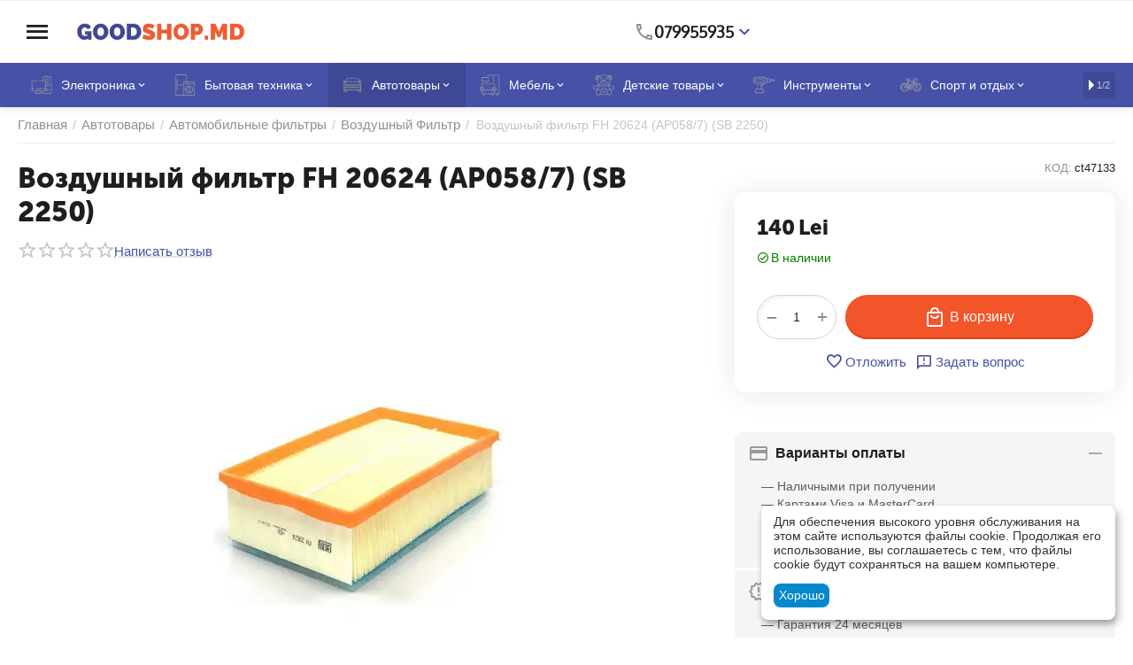

--- FILE ---
content_type: text/html; charset=utf-8
request_url: https://goodshop.md/product-38029/
body_size: 61657
content:
<!DOCTYPE html>
<html 
class="
sticky-top-panel "    lang="ru"
    dir="ltr"
    class=" "
>
<head>
<title>Воздушный фильтр FH 20624 (AP058/7) (SB 2250) – Goodshop.md. Купить Воздушный фильтр FH 20624 (AP058/7) (SB 2250) по выгодной цене в Кишиневе, Молдове.</title>
<base href="https://goodshop.md/" />
<meta http-equiv="Content-Type" content="text/html; charset=utf-8" data-ca-mode="" />
<meta name="viewport" content="width=device-width, initial-scale=1, user-scalable=no, viewport-fit=cover" />
<meta name="description" content="Купить Воздушный фильтр FH 20624 (AP058/7) (SB 2250) в интернет-магазине Goodshop в Молдове. Купить c гарантией по самой выгодной цене и в кредит 0%. Быстрая доставка на дом по Кишиневу и по всей Молдове." />

    <meta name="keywords" content="Воздушный фильтр FH 20624 (AP058/7) (SB 2250)" />

<meta name="format-detection" content="telephone=no">

            <link rel="canonical" href="https://goodshop.md/product-38029/" />
            

    <link title="Русский" dir="ltr" type="text/html" rel="alternate" hreflang="x-default" href="https://goodshop.md/product-38029/" />
    <link title="Русский" dir="ltr" type="text/html" rel="alternate" hreflang="ru" href="https://goodshop.md/product-38029/" />
    <link title="Română" dir="ltr" type="text/html" rel="alternate" hreflang="ro" href="https://goodshop.md/ro/product-38029/" />

    <!-- Inline script moved to the bottom of the page -->
    <meta property="og:type" content="website" />
<meta property="og:locale" content="ru_RU" />
<meta property="og:title" content="Воздушный фильтр FH 20624 (AP058/7) (SB 2250) – Goodshop.md. Купить Воздушный фильтр FH 20624 (AP058/7) (SB 2250) по выгодной цене в Кишиневе, Молдове." />
<meta property="og:description" content="Купить Воздушный фильтр FH 20624 (AP058/7) (SB 2250) в интернет-магазине Goodshop в Молдове. Купить c гарантией по самой выгодной цене и в кредит 0%. Быстрая доставка на дом по Кишиневу и по всей Молдове." />
<meta property="og:url" content="https://goodshop.md/product-38029/" />
    <meta property="og:image" content="https://goodshop.md/images/ab__webp/detailed/170/47133.jpg_gif.webp" />

    <meta name="theme-color" content="#ffffff">

    <link href="https://goodshop.md/images/logos/293/fav1.png" rel="shortcut icon" type="image/png" />

<link rel="preload" crossorigin="anonymous" as="font" href="https://goodshop.md/design/themes/abt__unitheme2/media/custom_fonts/MuseoSansBlack.woff?1762463213" type="font/woff" />
<link type="text/css" rel="stylesheet" href="https://goodshop.md/var/cache/misc/assets/design/themes/abt__unitheme2/css/standalone.5315ad7e5dd4eeb51acc82b4b642be231762463212.css?1762463212" /><script data-no-defer>
    window.lazySizesConfig =  {
        loadMode: 2,
        hFac: 0.42857142857143,
        expand: 350,
        expFactor: 1,
        preloadAfterLoad: false
    };
    document.addEventListener('lazybeforeunveil', function(e){
        let element = e.target;
        var bg = element.getAttribute('data-background-url');
        if(bg){
            var bgImg = $(new Image());
            bgImg.attr('src', bg);
            bgImg.on('load', function () {
                $(element).css({
                    'background-image': "url('" + bg + "')"
                }).removeAttr('data-background-url')
            });
        }
    });
</script>

    

<!-- Inline script moved to the bottom of the page -->
<!-- Inline script moved to the bottom of the page -->

<!-- Inline script moved to the bottom of the page -->
    <script 
        data-no-defer
        type="text/javascript"
        src="https://goodshop.md/var/files/gdpr/klaro/config.js">
    </script>
    <script 
        data-no-defer
        data-klaro-config="klaroConfig"
        data-config="klaroConfig"
        type="text/javascript"
        src="https://goodshop.md/js/addons/gdpr/lib/klaro.js">
    </script>
    <!-- Inline script moved to the bottom of the page -->

<link rel="preload" href="https://goodshop.md/images/logos/293/GoodShop.md__4_-removebg-preview_png_96j7-64.webp" as="image">
<link rel="preload" href="https://goodshop.md/images/logos/293/GoodShop.md__4_-removebg-preview_png_96j7-64.webp" as="image">
<link rel="preload" href="https://goodshop.md/images/ab__webp/thumbnails/450/480/detailed/170/47133.jpg_gif.webp" as="image">
</head>

<body>
            
        <div class="ty-tygh  " data-ca-element="mainContainer" id="tygh_container">

        <div id="ajax_overlay" class="ty-ajax-overlay"></div>
<div id="ajax_loading_box" class="ty-ajax-loading-box"></div>
        <div class="cm-notification-container notification-container">
</div>
        <div class="ty-helper-container "
                    id="tygh_main_container">
                                             
<div class="tygh-top-panel clearfix">
                <div class="container-fluid  top-grid">
                                                
                                        
    
        </div>
    

</div>

<div class="tygh-header clearfix">
                <div class="container-fluid  header-grid light-header v2">
                                                
                <div class="container-fluid-row">
<div class="row-fluid ">        <div class="span16 top-menu-grid " >
                    <div class="row-fluid ">        <div class="span4 top-logo " >
                    <div id="sw_dropdown_87" class="ut2-sp-n cm-combination cm-abt--ut2-toggle-scroll  cm-external-triggered"><i class="ut2-icon-outline-menu"></i></div><div id="dropdown_87" class="ut2-sw-b hidden cm-external-click" data-ca-external-click-id="sw_dropdown_87"></div><div class="ut2-sw-w"><div class="ut2-scroll"><div class="ut2-sw"><div class="ut2-sp-f cm-combination cm-abt--ut2-toggle-scroll" id="off_dropdown_87" style="display:none;"><i class="ut2-icon-baseline-close"></i></div><div class="ut2-rb"><div class="ty-logo-container">
    
            <a href="https://goodshop.md/" title="">
        
    

    


        
                            
        
        <img class="ty-pict  ty-logo-container__image   cm-image" width="547" height="140" alt="" title="" id="det_img_3358980794" src="https://goodshop.md/images/logos/293/GoodShop.md__4_-removebg-preview_png_96j7-64.webp" />

    
            </a>
    </div></div><div class="ut2-rb account-info"></div><nav class="ut2-fm "><div class="ut2-fmbtm hidden">Назад к главному</div><div class="ut2-fmw"><div class="ut2-lfl ty-menu-item__products">

    


            
    
    <img class="ty-pict  ut2-lfl-icon lazyload   cm-image" alt="" title="" src="[data-uri]" width="64" height="64" data-src="https://goodshop.md/images/ab__webp/abt__ut2/menu-with-icon/8/210-abt__ut2_mwi__icon_png.webp" />

<p><a href="javascript:void(0)"><span>Все товары</span><span class="m-label" style="color:#ffffff;background-color:#eb560c;border: 1px solid #eb560c;">ТОП</span><br><em>Все категории доступные в магазине</em></a></p><i></i><div class="ut2-slw"><div class="ut2-lsl ut2-lsl__more"><p><a href="https://goodshop.md/elektronika/">Электроника</a></p><div class="ut2-tlw"><span class="ut2-lsl__more-link" onClick="$(this).parent().find('a').removeClass('hidden');$(this).addClass('hidden');"><span>Еще</span></span><a href="https://goodshop.md/elektronika/kompyutery/" class="">Компьютеры и планшеты</a><a href="https://goodshop.md/elektronika/gadzhety/" class="">Гаджеты</a><a href="https://goodshop.md/elektronika/elektropitanie/" class="">Электропитание</a><a href="https://goodshop.md/elektronika/telefony-i-aksessuary/" class="">Телефоны и аксессуары</a><a href="https://goodshop.md/elektronika/komplektuyuschie-dlya-pk/" class="">Комплектующие для ПК</a><a href="https://goodshop.md/elektronika/audio/" class=" hidden">Аудио</a><a href="https://goodshop.md/elektronika/televizory-i-video/" class=" hidden">Телевизоры и Видео</a><a href="https://goodshop.md/elektronika/foto-video/" class=" hidden">Фото и видео</a><a href="https://goodshop.md/elektronika/informacionnye-nositeli/" class=" hidden">Информационные носители</a><a href="https://goodshop.md/elektronika/orgtehnika/" class=" hidden">Оргтехника</a><a href="https://goodshop.md/elektronika/oborudovanie-dlya-prezentaciy/" class=" hidden">Оборудование для презентаций</a><a href="https://goodshop.md/elektronika/aksessuary-dlya-elektroniki/" class=" hidden">Аксессуары для Электроники</a><a href="https://goodshop.md/elektronika/programmnoe-obespechenie-ru/" class=" hidden">Программное обеспечение</a><a href="https://goodshop.md/elektronika/igrovye-pristavki/" class=" hidden">Игровые приставки</a><a href="https://goodshop.md/elektronika/setevoe-oborudovanie/" class=" hidden">Сетевое оборудование</a><a href="https://goodshop.md/elektronika/sistemy-bezopasnosti/" class=" hidden">Системы безопасности</a><a href="https://goodshop.md/elektronika/kompyuternaya-periferiya/" class=" hidden">Компьютерная периферия</a><a href="https://goodshop.md/elektronika/aksessuary-dlya-noutbukov/" class=" hidden">Аксессуары для ноутбуков</a></div></div><div class="ut2-lsl ut2-lsl__more"><p><a href="https://goodshop.md/sport-i-otdyh/">Спорт и отдых</a></p><div class="ut2-tlw"><span class="ut2-lsl__more-link" onClick="$(this).parent().find('a').removeClass('hidden');$(this).addClass('hidden');"><span>Еще</span></span><a href="https://goodshop.md/sport-i-otdyh/velosipedy/" class="">Велосипеды</a><a href="https://goodshop.md/sport-i-otdyh/batuty/" class="">Батуты</a><a href="https://goodshop.md/sport-i-otdyh/elektrotransport/" class="">Электротранспорт</a><a href="https://goodshop.md/sport-i-otdyh/binokli/" class="">Бинокли</a><a href="https://goodshop.md/sport-i-otdyh/basseyny-i-aksessuary-dlya-basseynov/" class="">Бассейны и аксессуары для бассейнов</a><a href="https://goodshop.md/sport-i-otdyh/myachi/" class=" hidden">Мячи</a><a href="https://goodshop.md/sport-i-otdyh/teleskopy/" class=" hidden">Телескопы</a><a href="https://goodshop.md/sport-i-otdyh/begovye-dorozhki/" class=" hidden">Беговые дорожки</a></div></div><div class="ut2-lsl ut2-lsl__more"><p><a href="https://goodshop.md/bytovaya-tehnika/">Бытовая техника</a></p><div class="ut2-tlw"><span class="ut2-lsl__more-link" onClick="$(this).parent().find('a').removeClass('hidden');$(this).addClass('hidden');"><span>Еще</span></span><a href="https://goodshop.md/bytovaya-tehnika/tovary-dlya-zhivotnyh-ru/" class=""> Товары для животных</a><a href="https://goodshop.md/bytovaya-tehnika/krupnaya-bytovaya-tehnika/" class="">Крупная бытовая техника</a><a href="https://goodshop.md/bytovaya-tehnika/kuhonnaya-posuda/" class="">Кухонная посуда</a><a href="https://goodshop.md/bytovaya-tehnika/klimaticheskaya-tehnika/" class="">Климатическая техника</a><a href="https://goodshop.md/bytovaya-tehnika/krasota-i-zdorove/" class="">Красота и здоровье</a><a href="https://goodshop.md/bytovaya-tehnika/melkobytovaya-tehnika/" class=" hidden">Мелкобытовая техника</a><a href="https://goodshop.md/bytovaya-tehnika/bytovaya-himiya/" class=" hidden">Бытовая Химия</a><a href="https://goodshop.md/bytovaya-tehnika/tehnika-dlya-doma/" class=" hidden">Техника для дома</a><a href="https://goodshop.md/bytovaya-tehnika/osveschenie/" class=" hidden">Освещение</a><a href="https://goodshop.md/bytovaya-tehnika/vstraivaemaya-tehnika/" class=" hidden">Встраиваемая техника</a><a href="https://goodshop.md/bytovaya-tehnika/sumki-i-portfeli/" class=" hidden">Сумки и Портфели</a><a href="https://goodshop.md/bytovaya-tehnika/personalnyy-uhod/" class=" hidden">Персональный уход</a><a href="https://goodshop.md/bytovaya-tehnika/aksessuary-dlya-bytovoy-tehniki/" class=" hidden">Аксессуары для бытовой техники</a><a href="https://goodshop.md/bytovaya-tehnika/tovary-dlya-zhivotnyh/" class=" hidden">Товары для животных</a></div></div><div class="ut2-lsl ut2-lsl__more"><p><a href="https://goodshop.md/mebel/">Мебель</a></p><div class="ut2-tlw"><span class="ut2-lsl__more-link" onClick="$(this).parent().find('a').removeClass('hidden');$(this).addClass('hidden');"><span>Еще</span></span><a href="https://goodshop.md/mebel/mebel-dlya-ofisa/" class="">Мебель для офиса</a><a href="https://goodshop.md/mebel/igrovye-kresla/" class="">Игровые кресла</a><a href="https://goodshop.md/mebel/mebel-dlya-kuhni/" class="">Мебель для кухни</a><a href="https://goodshop.md/mebel/divany-i-kresla/" class="">Диваны и кресла</a><a href="https://goodshop.md/mebel/mebel-dlya-spalni/" class="">Мебель для спальни</a><a href="https://goodshop.md/mebel/igrovye-stoly/" class=" hidden">Игровые столы</a><a href="https://goodshop.md/mebel/mebel-dlya-detskoy/" class=" hidden">Мебель для детской</a><a href="https://goodshop.md/mebel/naduvnaya-mebel/" class=" hidden">Надувная мебель</a><a href="https://goodshop.md/mebel/mebel-dlya-sada-i-dachi/" class=" hidden">Мебель для сада и дачи</a><a href="https://goodshop.md/mebel/dekor-dlya-interera/" class=" hidden">Декор для интерьера</a><a href="https://goodshop.md/mebel/mebel-dlya-gostinoy/" class=" hidden">Мебель для гостиной</a></div></div><div class="ut2-lsl ut2-lsl__more"><p><a href="https://goodshop.md/avtotovary/">Автотовары</a></p><div class="ut2-tlw"><span class="ut2-lsl__more-link" onClick="$(this).parent().find('a').removeClass('hidden');$(this).addClass('hidden');"><span>Еще</span></span><a href="https://goodshop.md/avtotovary/avto-elektronika-i-gps/" class="">Авто-электроника и GPS</a><a href="https://goodshop.md/avtotovary/minimoyki-i-aksessuary/" class="">Минимойки и аксессуары</a><a href="https://goodshop.md/avtotovary/sredstva-lichnoy-gigieny/" class="">Средства личной гигиены</a><a href="https://goodshop.md/avtotovary/avtomobilnye-aksessuary/" class="">Автомобильные аксессуары</a><a href="https://goodshop.md/avtotovary/avtolampy/" class="">Автолампы</a><a href="https://goodshop.md/avtotovary/sumka-holodilnik/" class=" hidden">Сумка холодильник</a><a href="https://goodshop.md/avtotovary/avtomobilnye-filtry/" class=" hidden">Автомобильные фильтры</a><a href="https://goodshop.md/avtotovary/avtomobilnye-akkumulyatory/" class=" hidden">Автомобильные аккумуляторы</a><a href="https://goodshop.md/avtotovary/avtomobilnaya-akustika/" class=" hidden">Автомобильная акустика</a><a href="https://goodshop.md/avtotovary/avtohimiya/" class=" hidden">Автохимия</a><a href="https://goodshop.md/avtotovary/svechi-zazhiganiya/" class=" hidden">Свечи зажигания</a><a href="https://goodshop.md/avtotovary/detskie-avtokresla/" class=" hidden">Детские автокресла</a><a href="https://goodshop.md/avtotovary/shiny/" class=" hidden">Шины</a><a href="https://goodshop.md/avtotovary/tormoznye-kolodki/" class=" hidden">Тормозные колодки</a><a href="https://goodshop.md/avtotovary/masla-i-prisadki/" class=" hidden">Масла и присадки</a><a href="https://goodshop.md/avtotovary/zaryadnye-ustroystva/" class=" hidden">Зарядные устройства</a></div></div><div class="ut2-lsl"><p><a href="https://goodshop.md/tovary-bez-kategorii/">Товары без категории</a></p></div><div class="ut2-lsl ut2-lsl__more"><p><a href="https://goodshop.md/instrumenty/">Инструменты</a></p><div class="ut2-tlw"><span class="ut2-lsl__more-link" onClick="$(this).parent().find('a').removeClass('hidden');$(this).addClass('hidden');"><span>Еще</span></span><a href="https://goodshop.md/instrumenty/ruchnoy-instrument/" class="">Ручной инструмент </a><a href="https://goodshop.md/instrumenty/generatory-svarki-komressory/" class="">Генераторы, Сварки, Комрессоры</a><a href="https://goodshop.md/instrumenty/prinadlezhnosti-dlya-elektroinstrumenta/" class="">Принадлежности для электроинструмента</a><a href="https://goodshop.md/instrumenty/elektroinstrumenty/" class="">Электроинструменты</a><a href="https://goodshop.md/instrumenty/avto-tovary/" class="">Авто товары</a><a href="https://goodshop.md/instrumenty/sadovaya-tehnika/" class=" hidden">Садовая техника</a><a href="https://goodshop.md/instrumenty/domohozyaystvo-i-uborka/" class=" hidden">Домохозяйство и уборка</a><a href="https://goodshop.md/instrumenty/rashodnniki/" class=" hidden">Расходнники</a><a href="https://goodshop.md/instrumenty/verstaki/" class=" hidden">Верстаки</a><a href="https://goodshop.md/instrumenty/zaschitnaya-ekiperovka/" class=" hidden">Защитная экиперовка</a><a href="https://goodshop.md/instrumenty/universalnye-instrumenty/" class=" hidden">Универсальные инструменты</a><a href="https://goodshop.md/instrumenty/oborudovanie-dlya-otdelki/" class=" hidden">Оборудование для отделки</a><a href="https://goodshop.md/instrumenty/setevoy-instrument/" class=" hidden">Сетевой инструмент</a></div></div><div class="ut2-lsl ut2-lsl__more"><p><a href="https://goodshop.md/detskie-tovary/">Детские товары</a></p><div class="ut2-tlw"><span class="ut2-lsl__more-link" onClick="$(this).parent().find('a').removeClass('hidden');$(this).addClass('hidden');"><span>Еще</span></span><a href="https://goodshop.md/detskie-tovary/detskie-igrushki/" class="">Детские игрушки</a><a href="https://goodshop.md/detskie-tovary/aktivnyy-otdyh/" class="">Активный отдых</a><a href="https://goodshop.md/detskie-tovary/vertolety-i-samolety/" class=""> Вертолеты и самолеты</a><a href="https://goodshop.md/detskie-tovary/malysham/" class="">Малышам</a><a href="https://goodshop.md/detskie-tovary/detskie-ryukzaki/" class="">Детские рюкзаки</a><a href="https://goodshop.md/detskie-tovary/igrovye-stoly/" class=" hidden">Игровые столы</a><a href="https://goodshop.md/detskie-tovary/igrushki/" class=" hidden">Игрушки</a><a href="https://goodshop.md/detskie-tovary/pazly/" class=" hidden">Пазлы</a><a href="https://goodshop.md/detskie-tovary/nastolnye-igry/" class=" hidden">Настольные игры</a><a href="https://goodshop.md/detskie-tovary/velosipedy-i-samokaty/" class=" hidden">Велосипеды и самокаты</a><a href="https://goodshop.md/detskie-tovary/radionyani/" class=" hidden">Радионяни</a><a href="https://goodshop.md/detskie-tovary/elektromobili/" class=" hidden">Электромобили</a><a href="https://goodshop.md/detskie-tovary/igry-na-ulice/" class=" hidden">Игры на улице</a><a href="https://goodshop.md/detskie-tovary/detskie-kolyaski/" class=" hidden">Детские коляски</a><a href="https://goodshop.md/detskie-tovary/detskie-krovatki/" class=" hidden">Детские кроватки</a><a href="https://goodshop.md/detskie-tovary/kormlenie-malysha/" class=" hidden">Кормление малыша</a><a href="https://goodshop.md/detskie-tovary/myagkie-igrushki/" class=" hidden">Мягкие игрушки</a></div></div><div class="ut2-lsl ut2-lsl__more"><p><a href="https://goodshop.md/otoplenie-i-vodosnabzhenie/">Сантехника</a></p><div class="ut2-tlw"><span class="ut2-lsl__more-link" onClick="$(this).parent().find('a').removeClass('hidden');$(this).addClass('hidden');"><span>Еще</span></span><a href="https://goodshop.md/otoplenie-i-vodosnabzhenie/konvektory-vstraivaemye-v-pol/" class="">Конвекторы встраиваемые в пол</a><a href="https://goodshop.md/otoplenie-i-vodosnabzhenie/kotelnoe-oborudovanie/" class="">Котельное оборудование</a><a href="https://goodshop.md/otoplenie-i-vodosnabzhenie/pribory-otopleniya/" class="">Приборы отопления</a><a href="https://goodshop.md/otoplenie-i-vodosnabzhenie/skrytye-revizionnye-lyuki-pod-plitku/" class="">Скрытые ревизионные люки под плитку</a><a href="https://goodshop.md/otoplenie-i-vodosnabzhenie/gazovye-kotly-i-prinadlezhnosti/" class="">Газовые котлы и принадлежности</a><a href="https://goodshop.md/otoplenie-i-vodosnabzhenie/alyuminievye-radiatory/" class=" hidden">Алюминиевые радиаторы</a><a href="https://goodshop.md/otoplenie-i-vodosnabzhenie/armatura-dlya-montazha/" class=" hidden">Арматура для монтажа</a><a href="https://goodshop.md/otoplenie-i-vodosnabzhenie/nasosy-i-smesiteli/" class=" hidden">Насосы и смесители</a><a href="https://goodshop.md/otoplenie-i-vodosnabzhenie/vodonagrevateli-kosvennogo-nagreva/" class=" hidden">Водонагреватели косвенного нагрева</a><a href="https://goodshop.md/otoplenie-i-vodosnabzhenie/protochnye-vodonagrevateli/" class=" hidden">Проточные водонагреватели</a><a href="https://goodshop.md/otoplenie-i-vodosnabzhenie/santehnika/" class=" hidden">Сантехника</a><a href="https://goodshop.md/otoplenie-i-vodosnabzhenie/prinadlezhnosti-dlya-radiatorov/" class=" hidden">Принадлежности для радиаторов</a><a href="https://goodshop.md/otoplenie-i-vodosnabzhenie/tverdotoplivnye-kotly/" class=" hidden">Твердотопливные котлы</a><a href="https://goodshop.md/otoplenie-i-vodosnabzhenie/teplovye-nasosy-i-solnechnye-kolektora/" class=" hidden">Тепловые насосы и солнечные колектора</a><a href="https://goodshop.md/otoplenie-i-vodosnabzhenie/elektricheskie-kotly/" class=" hidden">Электрические котлы</a><a href="https://goodshop.md/otoplenie-i-vodosnabzhenie/elektricheskie-krany/" class=" hidden">Электрические краны</a><a href="https://goodshop.md/otoplenie-i-vodosnabzhenie/boylery/" class=" hidden">Бойлеры</a><a href="https://goodshop.md/otoplenie-i-vodosnabzhenie/stalnye-radiatory/" class=" hidden">Стальные радиаторы</a><a href="https://goodshop.md/otoplenie-i-vodosnabzhenie/polotencesushiteli/" class=" hidden"> Полотенцесушители</a><a href="https://goodshop.md/otoplenie-i-vodosnabzhenie/termostaty-dlya-kotlov/" class=" hidden">Термостаты для котлов</a><a href="https://goodshop.md/otoplenie-i-vodosnabzhenie/kuhonnye-moyki/" class=" hidden">Кухонные мойки</a></div></div></div></div><div class="ut2-lfl ty-menu-item__electronics">

    


            
    
    <img class="ty-pict  ut2-lfl-icon lazyload   cm-image" alt="" title="" src="[data-uri]" width="64" height="64" data-src="https://goodshop.md/images/ab__webp/abt__ut2/menu-with-icon/8/65464656_png.webp" />

<p><a href="https://goodshop.md/elektronika/"><span>Электроника</span><span class="m-label" style="color:#ffffff;background-color:#363636;border: 1px solid #363636;">популярно</span></a></p><i></i><div class="ut2-slw"><div class="ut2-lsl ut2-lsl__more"><p><a href="https://goodshop.md/elektronika/kompyutery/">Компьютеры и планшеты</a></p><div class="ut2-tlw"><span class="ut2-lsl__more-link" onClick="$(this).parent().find('a').removeClass('hidden');$(this).addClass('hidden');"><span>Еще</span></span><a href="https://goodshop.md/elektronika/kompyutery/graficheskie-planshety/" class="">Графические планшеты</a><a href="https://goodshop.md/elektronika/kompyutery/chehly-dlya-planshetov-ru/" class="">Чехлы для планшетов</a><a href="https://goodshop.md/elektronika/kompyutery/nastolnye-pk/" class="">Настольные ПК</a><a href="https://goodshop.md/elektronika/kompyutery/noutbuki/" class="">Ноутбуки</a><a href="https://goodshop.md/elektronika/kompyutery/planshety/" class="">Планшеты</a><a href="https://goodshop.md/elektronika/kompyutery/sistemnye-bloki/" class=" hidden">Системные блоки</a><a href="https://goodshop.md/elektronika/kompyutery/monobloki/" class=" hidden">Моноблоки</a><a href="https://goodshop.md/elektronika/kompyutery/chehly-dlya-planshetov/" class=" hidden">Чехлы для планшетов</a><a href="https://goodshop.md/elektronika/kompyutery/servera-i-aksessuary/" class=" hidden">Сервера и аксессуары</a></div></div><div class="ut2-lsl ut2-lsl__more"><p><a href="https://goodshop.md/elektronika/gadzhety/">Гаджеты</a></p><div class="ut2-tlw"><span class="ut2-lsl__more-link" onClick="$(this).parent().find('a').removeClass('hidden');$(this).addClass('hidden');"><span>Еще</span></span><a href="https://goodshop.md/elektronika/gadzhety/aksessuary-virtualnoy-realnosti/" class="">Аксессуары виртуальной реальности</a><a href="https://goodshop.md/elektronika/gadzhety/umnye-brelki/" class="">Умные брелки</a><a href="https://goodshop.md/elektronika/gadzhety/elektronnye-knigi/" class="">Электронные книги</a><a href="https://goodshop.md/elektronika/gadzhety/umnye-chasy/" class="">Умные часы</a><a href="https://goodshop.md/elektronika/gadzhety/fitnes-braslety/" class="">Фитнес браслеты</a><a href="https://goodshop.md/elektronika/gadzhety/detskie-umnye-chasy/" class=" hidden">Детские умные часы</a><a href="https://goodshop.md/elektronika/gadzhety/powerbank/" class=" hidden">Powerbank</a><a href="https://goodshop.md/elektronika/gadzhety/portativnye-kolonki/" class=" hidden">Портативные колонки</a><a href="https://goodshop.md/elektronika/gadzhety/drony/" class=" hidden">Дроны</a></div></div><div class="ut2-lsl"><p><a href="https://goodshop.md/elektronika/elektropitanie/">Электропитание</a></p><div class="ut2-tlw"><a href="https://goodshop.md/elektronika/elektropitanie/akkumulyatory-dlya-ibp/" class="">Аккумуляторы для ИБП</a><a href="https://goodshop.md/elektronika/elektropitanie/istochnik-bespereboynogo-pitaniya/" class="">Источник бесперебойного питания</a><a href="https://goodshop.md/elektronika/elektropitanie/setevye-filtry/" class="">Сетевые фильтры</a><a href="https://goodshop.md/elektronika/elektropitanie/stabilizatory-napryazheniya/" class="">Стабилизаторы напряжения</a><a href="https://goodshop.md/elektronika/elektropitanie/shnury-pitaniya/" class="">Шнуры питания</a></div></div><div class="ut2-lsl ut2-lsl__more"><p><a href="https://goodshop.md/elektronika/telefony-i-aksessuary/">Телефоны и аксессуары</a></p><div class="ut2-tlw"><span class="ut2-lsl__more-link" onClick="$(this).parent().find('a').removeClass('hidden');$(this).addClass('hidden');"><span>Еще</span></span><a href="https://goodshop.md/elektronika/telefony-i-aksessuary/zaschitnye-stekla/" class=""> Защитные стёкла</a><a href="https://goodshop.md/elektronika/telefony-i-aksessuary/avtomobilnye-derzhateli/" class="">Автомобильные держатели</a><a href="https://goodshop.md/elektronika/telefony-i-aksessuary/zaryadnye-ustroystva-dlya-mobilnyh-telefonov/" class="">Зарядные устройства для мобильных телефонов</a><a href="https://goodshop.md/elektronika/telefony-i-aksessuary/kabelya/" class="">Кабеля</a><a href="https://goodshop.md/elektronika/telefony-i-aksessuary/kabeli-i-adaptery-pitaniya/" class="">Кабеля</a><a href="https://goodshop.md/elektronika/telefony-i-aksessuary/monopody-i-pulty-dlya-selfi/" class=" hidden">Моноподы и пульты для селфи</a><a href="https://goodshop.md/elektronika/telefony-i-aksessuary/mobilnye-telefony/" class=" hidden">Мобильные телефоны</a><a href="https://goodshop.md/elektronika/telefony-i-aksessuary/chehly-dlya-mobilnyh-telefonov/" class=" hidden">Чехлы для мобильных телефонов</a><a href="https://goodshop.md/elektronika/telefony-i-aksessuary/radiotelefony/" class=" hidden">Радиотелефоны</a><a href="https://goodshop.md/elektronika/telefony-i-aksessuary/provodnye-telefony/" class=" hidden">Проводные телефоны</a><a href="https://goodshop.md/elektronika/telefony-i-aksessuary/power-bank/" class=" hidden">Power Bank</a><a href="https://goodshop.md/elektronika/telefony-i-aksessuary/voip-atc/" class=" hidden">VoIP ATC</a><a href="https://goodshop.md/elektronika/telefony-i-aksessuary/bluetooth-garnitury/" class=" hidden">Bluetooth гарнитуры</a><a href="https://goodshop.md/elektronika/telefony-i-aksessuary/aksessuary/" class=" hidden">Аксессуары </a></div></div><div class="ut2-lsl ut2-lsl__more"><p><a href="https://goodshop.md/elektronika/komplektuyuschie-dlya-pk/">Комплектующие для ПК</a></p><div class="ut2-tlw"><span class="ut2-lsl__more-link" onClick="$(this).parent().find('a').removeClass('hidden');$(this).addClass('hidden');"><span>Еще</span></span><a href="https://goodshop.md/elektronika/komplektuyuschie-dlya-pk/vnutrennie-kabeli/" class="">Внутренние Кабели</a><a href="https://goodshop.md/elektronika/komplektuyuschie-dlya-pk/karty-kontrollerov/" class="">Карты контроллеров</a><a href="https://goodshop.md/elektronika/komplektuyuschie-dlya-pk/termopasta/" class="">Термопаста</a><a href="https://goodshop.md/elektronika/komplektuyuschie-dlya-pk/processory/" class="">Процессоры</a><a href="https://goodshop.md/elektronika/komplektuyuschie-dlya-pk/kulery-dlya-pk/" class="">Кулеры для ПК</a><a href="https://goodshop.md/elektronika/komplektuyuschie-dlya-pk/operativnaya-pamyat/" class=" hidden">Оперативная память</a><a href="https://goodshop.md/elektronika/komplektuyuschie-dlya-pk/materinskie-platy/" class=" hidden">Материнские платы</a><a href="https://goodshop.md/elektronika/komplektuyuschie-dlya-pk/nakopitel-hdd/" class=" hidden">Накопитель HDD</a><a href="https://goodshop.md/elektronika/komplektuyuschie-dlya-pk/nakopitel-ssd/" class=" hidden">Накопитель SSD</a><a href="https://goodshop.md/elektronika/komplektuyuschie-dlya-pk/videokarty/" class=" hidden">Видеокарты</a><a href="https://goodshop.md/elektronika/komplektuyuschie-dlya-pk/dvd-privody/" class=" hidden">DVD приводы</a><a href="https://goodshop.md/elektronika/komplektuyuschie-dlya-pk/bloki-pitaniya/" class=" hidden">Блоки питания</a><a href="https://goodshop.md/elektronika/komplektuyuschie-dlya-pk/korpusa-dlya-kompyuterov/" class=" hidden">Корпуса для компьютеров</a><a href="https://goodshop.md/elektronika/komplektuyuschie-dlya-pk/ventilyatory-dlya-pk/" class=" hidden">Вентиляторы для ПК</a></div></div><div class="ut2-lsl"><p><a href="https://goodshop.md/elektronika/audio/">Аудио</a></p><div class="ut2-tlw"><a href="https://goodshop.md/elektronika/audio/mikrofony/" class="">Микрофоны</a><a href="https://goodshop.md/elektronika/audio/saundbary/" class="">Саундбары</a><a href="https://goodshop.md/elektronika/audio/kompyuternye-kolonki/" class="">Компьютерные колонки</a><a href="https://goodshop.md/elektronika/audio/naushniki/" class="">Наушники</a></div></div><div class="ut2-lsl"><p><a href="https://goodshop.md/elektronika/televizory-i-video/">Телевизоры и Видео</a></p><div class="ut2-tlw"><a href="https://goodshop.md/elektronika/televizory-i-video/pristavki-i-mediapleery/" class="">Приставки и Медиаплееры</a><a href="https://goodshop.md/elektronika/televizory-i-video/televizory/" class="">Телевизоры</a><a href="https://goodshop.md/elektronika/televizory-i-video/dvd-i-blu-ray-pleery/" class="">DVD и Blu-ray плееры</a><a href="https://goodshop.md/elektronika/televizory-i-video/domashnie-kinoteatry/" class="">Домашние кинотеатры</a><a href="https://goodshop.md/elektronika/televizory-i-video/kronshteyny-dlya-televizorov/" class="">Кронштейны для телевизоров</a></div></div><div class="ut2-lsl ut2-lsl__more"><p><a href="https://goodshop.md/elektronika/foto-video/">Фото и видео</a></p><div class="ut2-tlw"><span class="ut2-lsl__more-link" onClick="$(this).parent().find('a').removeClass('hidden');$(this).addClass('hidden');"><span>Еще</span></span><a href="https://goodshop.md/elektronika/foto-video/akkumulyatory/" class="">Аккумуляторы</a><a href="https://goodshop.md/elektronika/foto-video/sumki-i-chehly-dlya-fotokamer/" class="">Сумки и чехлы для фотокамер</a><a href="https://goodshop.md/elektronika/foto-video/fotovspyshki/" class="">Фотовспышки</a><a href="https://goodshop.md/elektronika/foto-video/shtativy-i-monopody/" class="">Штативы и моноподы</a><a href="https://goodshop.md/elektronika/foto-video/cifrovye-fotoapparaty/" class="">Цифровые фотоаппараты</a><a href="https://goodshop.md/elektronika/foto-video/zerkalnye-fotoapparaty/" class=" hidden">Зеркальные фотоаппараты</a><a href="https://goodshop.md/elektronika/foto-video/videokamery/" class=" hidden">Видеокамеры</a><a href="https://goodshop.md/elektronika/foto-video/obektivy/" class=" hidden">Объективы</a><a href="https://goodshop.md/elektronika/foto-video/ekshn-kamery/" class=" hidden">Экшн камеры</a></div></div><div class="ut2-lsl ut2-lsl__more"><p><a href="https://goodshop.md/elektronika/informacionnye-nositeli/">Информационные носители</a></p><div class="ut2-tlw"><span class="ut2-lsl__more-link" onClick="$(this).parent().find('a').removeClass('hidden');$(this).addClass('hidden');"><span>Еще</span></span><a href="https://goodshop.md/elektronika/informacionnye-nositeli/usb-hub/" class=""> USB Hub и Картридеры</a><a href="https://goodshop.md/elektronika/informacionnye-nositeli/dvd-cd-diski/" class="">DVD,CD диски</a><a href="https://goodshop.md/elektronika/informacionnye-nositeli/hdd-case/" class="">HDD Case</a><a href="https://goodshop.md/elektronika/informacionnye-nositeli/kartridery/" class="">Картридеры</a><a href="https://goodshop.md/elektronika/informacionnye-nositeli/usb-flesh-nakopiteli/" class="">USB Флэш-накопители</a><a href="https://goodshop.md/elektronika/informacionnye-nositeli/karty-pamyati/" class=" hidden">Карты памяти</a><a href="https://goodshop.md/elektronika/informacionnye-nositeli/external-hdd/" class=" hidden">External HDD</a></div></div><div class="ut2-lsl ut2-lsl__more"><p><a href="https://goodshop.md/elektronika/orgtehnika/">Оргтехника</a></p><div class="ut2-tlw"><span class="ut2-lsl__more-link" onClick="$(this).parent().find('a').removeClass('hidden');$(this).addClass('hidden');"><span>Еще</span></span><a href="https://goodshop.md/elektronika/orgtehnika/bumaga-dlya-pechati/" class="">Бумага для Печати</a><a href="https://goodshop.md/elektronika/orgtehnika/kopirovalnye-apparaty/" class="">Копировальные аппараты</a><a href="https://goodshop.md/elektronika/orgtehnika/material-dlya-3d-printerov/" class="">Материал для 3D-принтеров</a><a href="https://goodshop.md/elektronika/orgtehnika/plottery/" class="">Плоттеры</a><a href="https://goodshop.md/elektronika/orgtehnika/prochee/" class="">Прочее</a><a href="https://goodshop.md/elektronika/orgtehnika/seyfy/" class=" hidden">Сейфы</a><a href="https://goodshop.md/elektronika/orgtehnika/skanery/" class=" hidden">Сканеры</a><a href="https://goodshop.md/elektronika/orgtehnika/unichtozhitel-dokumentov/" class=" hidden">Уничтожитель документов</a><a href="https://goodshop.md/elektronika/orgtehnika/printery/" class=" hidden">Принтеры</a><a href="https://goodshop.md/elektronika/orgtehnika/mfu/" class=" hidden">МФУ</a><a href="https://goodshop.md/elektronika/orgtehnika/kartridzhi/" class=" hidden">Картриджи</a></div></div><div class="ut2-lsl ut2-lsl__show_more"><div class="ty-menu__submenu-alt-link"><a class="ty-btn-text" href="https://goodshop.md/elektronika/" title="">Больше Электроника <i class="text-arrow">&rarr;</i></a></div></div></div></div><div class="ut2-lfl ty-menu-item__office">

    


            
    
    <img class="ty-pict  ut2-lfl-icon lazyload   cm-image" alt="" title="" src="[data-uri]" width="64" height="64" data-src="https://goodshop.md/images/ab__webp/abt__ut2/menu-with-icon/8/asdasd_png.webp" />

<p><a href="https://goodshop.md/bytovaya-tehnika/"><span>Бытовая техника</span></a></p><i></i><div class="ut2-slw"><div class="ut2-lsl"><p><a href="https://goodshop.md/bytovaya-tehnika/tovary-dlya-zhivotnyh-ru/"> Товары для животных</a></p><div class="ut2-tlw"><a href="https://goodshop.md/bytovaya-tehnika/tovary-dlya-zhivotnyh-ru/kormushki/" class="">Кормушки</a></div></div><div class="ut2-lsl ut2-lsl__more"><p><a href="https://goodshop.md/bytovaya-tehnika/krupnaya-bytovaya-tehnika/">Крупная бытовая техника</a></p><div class="ut2-tlw"><span class="ut2-lsl__more-link" onClick="$(this).parent().find('a').removeClass('hidden');$(this).addClass('hidden');"><span>Еще</span></span><a href="https://goodshop.md/bytovaya-tehnika/krupnaya-bytovaya-tehnika/izmelchiteli-pischevyh-othodov/" class="">Измельчители пищевых отходов</a><a href="https://goodshop.md/bytovaya-tehnika/krupnaya-bytovaya-tehnika/stiralno-sushilnye-mashinki/" class="">Стирально-сушильные машинки</a><a href="https://goodshop.md/bytovaya-tehnika/krupnaya-bytovaya-tehnika/holodilniki/" class="">Холодильники</a><a href="https://goodshop.md/bytovaya-tehnika/krupnaya-bytovaya-tehnika/morozilniki/" class="">Морозильники</a><a href="https://goodshop.md/bytovaya-tehnika/krupnaya-bytovaya-tehnika/morozilnye-lari/" class="">Морозильные лари</a><a href="https://goodshop.md/bytovaya-tehnika/krupnaya-bytovaya-tehnika/vinnye-shkafy/" class=" hidden">Винные шкафы</a><a href="https://goodshop.md/bytovaya-tehnika/krupnaya-bytovaya-tehnika/stiralnye-mashiny/" class=" hidden">Стиральные машины</a><a href="https://goodshop.md/bytovaya-tehnika/krupnaya-bytovaya-tehnika/sushilnye-mashiny/" class=" hidden">Сушильные машины</a><a href="https://goodshop.md/bytovaya-tehnika/krupnaya-bytovaya-tehnika/posudomoechnye-mashiny/" class=" hidden">Посудомоечные машины</a><a href="https://goodshop.md/bytovaya-tehnika/krupnaya-bytovaya-tehnika/kuhonnye-plity/" class=" hidden">Кухонные плиты</a><a href="https://goodshop.md/bytovaya-tehnika/krupnaya-bytovaya-tehnika/nastolnye-duhovki/" class=" hidden">Настольные духовки</a><a href="https://goodshop.md/bytovaya-tehnika/krupnaya-bytovaya-tehnika/mikrovolnovye-pechi/" class=" hidden">Микроволновые печи</a></div></div><div class="ut2-lsl ut2-lsl__more"><p><a href="https://goodshop.md/bytovaya-tehnika/kuhonnaya-posuda/">Кухонная посуда</a></p><div class="ut2-tlw"><span class="ut2-lsl__more-link" onClick="$(this).parent().find('a').removeClass('hidden');$(this).addClass('hidden');"><span>Еще</span></span><a href="https://goodshop.md/bytovaya-tehnika/kuhonnaya-posuda/geyzernye-kofevarki/" class="">Гейзерные кофеварки</a><a href="https://goodshop.md/bytovaya-tehnika/kuhonnaya-posuda/dlya-vypechki/" class="">Для выпечки</a><a href="https://goodshop.md/bytovaya-tehnika/kuhonnaya-posuda/kastryuli-i-skovorodki/" class="">Кастрюли и Сковородки</a><a href="https://goodshop.md/bytovaya-tehnika/kuhonnaya-posuda/kovshi/" class="">Ковши</a><a href="https://goodshop.md/bytovaya-tehnika/kuhonnaya-posuda/kruzhki/" class="">Кружки</a><a href="https://goodshop.md/bytovaya-tehnika/kuhonnaya-posuda/kuhonnaya-utvar/" class=" hidden">Кухонная утварь</a><a href="https://goodshop.md/bytovaya-tehnika/kuhonnaya-posuda/miski/" class=" hidden">Миски</a><a href="https://goodshop.md/bytovaya-tehnika/kuhonnaya-posuda/nozhi-i-nabory-nozhey/" class=" hidden">Ножи и Наборы ножей</a><a href="https://goodshop.md/bytovaya-tehnika/kuhonnaya-posuda/pischevye-konteynery/" class=" hidden">Пищевые контейнеры</a><a href="https://goodshop.md/bytovaya-tehnika/kuhonnaya-posuda/steklyannye-kryshki/" class=" hidden">Стеклянные Крышки</a><a href="https://goodshop.md/bytovaya-tehnika/kuhonnaya-posuda/termosy-i-termokruzhki/" class=" hidden">Термосы и термокружки</a><a href="https://goodshop.md/bytovaya-tehnika/kuhonnaya-posuda/french-press/" class=" hidden">Френч-пресс</a><a href="https://goodshop.md/bytovaya-tehnika/kuhonnaya-posuda/chayniki/" class=" hidden">Чайники</a></div></div><div class="ut2-lsl"><p><a href="https://goodshop.md/bytovaya-tehnika/klimaticheskaya-tehnika/">Климатическая техника</a></p><div class="ut2-tlw"><a href="https://goodshop.md/bytovaya-tehnika/klimaticheskaya-tehnika/ventilyatory/" class="">Вентиляторы</a><a href="https://goodshop.md/bytovaya-tehnika/klimaticheskaya-tehnika/kondicionery/" class="">Кондиционеры</a><a href="https://goodshop.md/bytovaya-tehnika/klimaticheskaya-tehnika/obogrevateli/" class="">Обогреватели</a><a href="https://goodshop.md/bytovaya-tehnika/klimaticheskaya-tehnika/osushiteli-vozduha/" class="">Осушители воздуха</a><a href="https://goodshop.md/bytovaya-tehnika/klimaticheskaya-tehnika/ochistiteli-i-uvlazhniteli-vozduha/" class="">Очистители и увлажнители воздуха</a></div></div><div class="ut2-lsl ut2-lsl__more"><p><a href="https://goodshop.md/bytovaya-tehnika/krasota-i-zdorove/">Красота и здоровье</a></p><div class="ut2-tlw"><span class="ut2-lsl__more-link" onClick="$(this).parent().find('a').removeClass('hidden');$(this).addClass('hidden');"><span>Еще</span></span><a href="https://goodshop.md/bytovaya-tehnika/krasota-i-zdorove/apparaty-dlya-manikyura-i-pedikyura/" class="">Аппараты для маникюра и педикюра</a><a href="https://goodshop.md/bytovaya-tehnika/krasota-i-zdorove/zerkala-kosmeticheskie/" class="">Зеркала Косметические</a><a href="https://goodshop.md/bytovaya-tehnika/krasota-i-zdorove/massazhery/" class="">Массажеры</a><a href="https://goodshop.md/bytovaya-tehnika/krasota-i-zdorove/tovary-dlya-zdorovya/" class="">Товары для здоровья</a><a href="https://goodshop.md/bytovaya-tehnika/krasota-i-zdorove/uhod-za-telom/" class="">Уход за Телом</a><a href="https://goodshop.md/bytovaya-tehnika/krasota-i-zdorove/elektricheskie-zubnye-schetki/" class=" hidden">Электрические зубные щётки</a></div></div><div class="ut2-lsl ut2-lsl__more"><p><a href="https://goodshop.md/bytovaya-tehnika/melkobytovaya-tehnika/">Мелкобытовая техника</a></p><div class="ut2-tlw"><span class="ut2-lsl__more-link" onClick="$(this).parent().find('a').removeClass('hidden');$(this).addClass('hidden');"><span>Еще</span></span><a href="https://goodshop.md/bytovaya-tehnika/melkobytovaya-tehnika/degidratory/" class="">Дегидраторы</a><a href="https://goodshop.md/bytovaya-tehnika/melkobytovaya-tehnika/yogurtnicy/" class="">Йогуртницы</a><a href="https://goodshop.md/bytovaya-tehnika/melkobytovaya-tehnika/kofemolki/" class="">Кофемолки</a><a href="https://goodshop.md/bytovaya-tehnika/melkobytovaya-tehnika/kuhonnye-vesy/" class="">Кухонные весы</a><a href="https://goodshop.md/bytovaya-tehnika/melkobytovaya-tehnika/lomterezki/" class="">Ломтерезки</a><a href="https://goodshop.md/bytovaya-tehnika/melkobytovaya-tehnika/sendvichnicy/" class=" hidden">Сэндвичницы</a><a href="https://goodshop.md/bytovaya-tehnika/melkobytovaya-tehnika/elektrochayniki/" class=" hidden">Электрочайники</a><a href="https://goodshop.md/bytovaya-tehnika/melkobytovaya-tehnika/kuhonnye-kombayny/" class=" hidden">Кухонные комбайны</a><a href="https://goodshop.md/bytovaya-tehnika/melkobytovaya-tehnika/blendery/" class=" hidden">Блендеры</a><a href="https://goodshop.md/bytovaya-tehnika/melkobytovaya-tehnika/tostery/" class=" hidden">Тостеры</a><a href="https://goodshop.md/bytovaya-tehnika/melkobytovaya-tehnika/miksery/" class=" hidden">Миксеры</a><a href="https://goodshop.md/bytovaya-tehnika/melkobytovaya-tehnika/myasorubki/" class=" hidden">Мясорубки</a><a href="https://goodshop.md/bytovaya-tehnika/melkobytovaya-tehnika/kofemashiny/" class=" hidden">Кофемашины</a><a href="https://goodshop.md/bytovaya-tehnika/melkobytovaya-tehnika/multivarki/" class=" hidden">Мультиварки</a><a href="https://goodshop.md/bytovaya-tehnika/melkobytovaya-tehnika/sokovyzhimalki/" class=" hidden">Соковыжималки</a><a href="https://goodshop.md/bytovaya-tehnika/melkobytovaya-tehnika/hlebopechki/" class=" hidden">Хлебопечки</a><a href="https://goodshop.md/bytovaya-tehnika/melkobytovaya-tehnika/nastolnye-plity/" class=" hidden">Настольные плиты</a><a href="https://goodshop.md/bytovaya-tehnika/melkobytovaya-tehnika/sushilki-dlya-ovoschey/" class=" hidden">Сушилки для овощей</a><a href="https://goodshop.md/bytovaya-tehnika/melkobytovaya-tehnika/termopoty/" class=" hidden">Термопоты</a><a href="https://goodshop.md/bytovaya-tehnika/melkobytovaya-tehnika/grili/" class=" hidden">Грили</a><a href="https://goodshop.md/bytovaya-tehnika/melkobytovaya-tehnika/frityurnicy/" class=" hidden">Фритюрницы</a><a href="https://goodshop.md/bytovaya-tehnika/melkobytovaya-tehnika/vafelnicy/" class=" hidden">Вафельницы</a><a href="https://goodshop.md/bytovaya-tehnika/melkobytovaya-tehnika/izmelchiteli/" class=" hidden">Измельчители</a><a href="https://goodshop.md/bytovaya-tehnika/melkobytovaya-tehnika/kofevarki/" class=" hidden">Кофеварки</a></div></div><div class="ut2-lsl"><p><a href="https://goodshop.md/bytovaya-tehnika/bytovaya-himiya/">Бытовая Химия</a></p><div class="ut2-tlw"><a href="https://goodshop.md/bytovaya-tehnika/bytovaya-himiya/zhidkie-sredstva-dlya-stirki/" class="">Жидкие средства для стирки</a><a href="https://goodshop.md/bytovaya-tehnika/bytovaya-himiya/zhidkoe-mylo-dlya-ruk/" class="">Жидкое мыло для рук</a><a href="https://goodshop.md/bytovaya-tehnika/bytovaya-himiya/professionalnye-moyuschie-sredstva/" class="">Профессиональные моющие средства</a></div></div><div class="ut2-lsl ut2-lsl__more"><p><a href="https://goodshop.md/bytovaya-tehnika/tehnika-dlya-doma/">Техника для дома</a></p><div class="ut2-tlw"><span class="ut2-lsl__more-link" onClick="$(this).parent().find('a').removeClass('hidden');$(this).addClass('hidden');"><span>Еще</span></span><a href="https://goodshop.md/bytovaya-tehnika/tehnika-dlya-doma/cushilki-dlya-belya/" class="">Cушилки для белья</a><a href="https://goodshop.md/bytovaya-tehnika/tehnika-dlya-doma/gladilnye-doski/" class="">Гладильные Доски</a><a href="https://goodshop.md/bytovaya-tehnika/tehnika-dlya-doma/nastennye-chasy/" class="">Настенные часы</a><a href="https://goodshop.md/bytovaya-tehnika/tehnika-dlya-doma/otparivateli/" class="">Отпариватели</a><a href="https://goodshop.md/bytovaya-tehnika/tehnika-dlya-doma/stekloochistiteli/" class="">Стеклоочистители</a><a href="https://goodshop.md/bytovaya-tehnika/tehnika-dlya-doma/pylesosy/" class=" hidden">Пылесосы</a><a href="https://goodshop.md/bytovaya-tehnika/tehnika-dlya-doma/paroochistiteli/" class=" hidden">Пароочистители</a><a href="https://goodshop.md/bytovaya-tehnika/tehnika-dlya-doma/utyugi/" class=" hidden">Утюги</a></div></div><div class="ut2-lsl"><p><a href="https://goodshop.md/bytovaya-tehnika/osveschenie/">Освещение</a></p><div class="ut2-tlw"><a href="https://goodshop.md/bytovaya-tehnika/osveschenie/nastolnye-lampy/" class="">Настольные лампы</a><a href="https://goodshop.md/bytovaya-tehnika/osveschenie/umnoe-osveschenie/" class="">Умное Освещение</a><a href="https://goodshop.md/bytovaya-tehnika/osveschenie/nochniki1/" class="">Ночники</a></div></div><div class="ut2-lsl"><p><a href="https://goodshop.md/bytovaya-tehnika/vstraivaemaya-tehnika/">Встраиваемая техника</a></p><div class="ut2-tlw"><a href="https://goodshop.md/bytovaya-tehnika/vstraivaemaya-tehnika/komplekty-vstraivaemoy-tehniki/" class="">Комплекты встраиваемой техники</a><a href="https://goodshop.md/bytovaya-tehnika/vstraivaemaya-tehnika/filtry-dlya-vody/" class="">Фильтры для воды</a><a href="https://goodshop.md/bytovaya-tehnika/vstraivaemaya-tehnika/vytyazhki/" class="">Вытяжки</a><a href="https://goodshop.md/bytovaya-tehnika/vstraivaemaya-tehnika/duhovki/" class="">Духовки</a><a href="https://goodshop.md/bytovaya-tehnika/vstraivaemaya-tehnika/varochnye-poverhnosti/" class="">Варочные поверхности </a></div></div><div class="ut2-lsl ut2-lsl__show_more"><div class="ty-menu__submenu-alt-link"><a class="ty-btn-text" href="https://goodshop.md/bytovaya-tehnika/" title="">Больше Бытовая техника <i class="text-arrow">&rarr;</i></a></div></div></div></div><div class="ut2-lfl ty-menu-item__apparel">

    


            
    
    <img class="ty-pict  ut2-lfl-icon lazyload   cm-image" alt="" title="" src="[data-uri]" width="64" height="64" data-src="https://goodshop.md/images/ab__webp/abt__ut2/menu-with-icon/8/png__1_vghfgh_png.webp" />

<p><a href="https://goodshop.md/mebel/"><span>Мебель</span></a></p><i></i><div class="ut2-slw"><div class="ut2-lsl"><p><a href="https://goodshop.md/mebel/mebel-dlya-ofisa/">Мебель для офиса</a></p><div class="ut2-tlw"><a href="https://goodshop.md/mebel/mebel-dlya-ofisa/ofisnye-kresla/" class="">Офисные кресла</a><a href="https://goodshop.md/mebel/mebel-dlya-ofisa/ofisnye-stulya/" class="">Офисные стулья</a><a href="https://goodshop.md/mebel/mebel-dlya-ofisa/ofisnye-stoly/" class="">Офисные столы</a><a href="https://goodshop.md/mebel/mebel-dlya-ofisa/stellazhi-i-tumbochki/" class="">Стеллажи и тумбочки</a><a href="https://goodshop.md/mebel/mebel-dlya-ofisa/aksessuary/" class="">Аксессуары </a></div></div><div class="ut2-lsl"><p><a href="https://goodshop.md/mebel/igrovye-kresla/">Игровые кресла</a></p><div class="ut2-tlw"><a href="https://goodshop.md/mebel/igrovye-kresla/napolnye-kovriki-dlya-kresel/" class="">Напольные коврики для кресел</a></div></div><div class="ut2-lsl"><p><a href="https://goodshop.md/mebel/mebel-dlya-kuhni/">Мебель для кухни</a></p><div class="ut2-tlw"><a href="https://goodshop.md/mebel/mebel-dlya-kuhni/kuhonnye-stoly/" class="">Кухонные столы</a><a href="https://goodshop.md/mebel/mebel-dlya-kuhni/kuhonnye-stulya/" class="">Кухонные стулья</a><a href="https://goodshop.md/mebel/mebel-dlya-kuhni/barnye-stoly/" class="">Барные столы</a><a href="https://goodshop.md/mebel/mebel-dlya-kuhni/barnye-stulya/" class="">Барные стулья</a><a href="https://goodshop.md/mebel/mebel-dlya-kuhni/aksessuary/" class="">Аксессуары </a></div></div><div class="ut2-lsl"><p><a href="https://goodshop.md/mebel/divany-i-kresla/">Диваны и кресла</a></p><div class="ut2-tlw"><a href="https://goodshop.md/mebel/divany-i-kresla/divany/" class="">Диваны</a><a href="https://goodshop.md/mebel/divany-i-kresla/kresla/" class="">Кресла</a></div></div><div class="ut2-lsl"><p><a href="https://goodshop.md/mebel/mebel-dlya-spalni/">Мебель для спальни</a></p><div class="ut2-tlw"><a href="https://goodshop.md/mebel/mebel-dlya-spalni/krovati/" class="">Кровати</a><a href="https://goodshop.md/mebel/mebel-dlya-spalni/shkafy-i-komody/" class="">Шкафы и Комоды</a><a href="https://goodshop.md/mebel/mebel-dlya-spalni/tumbochki/" class="">Тумбочки</a></div></div><div class="ut2-lsl"><p><a href="https://goodshop.md/mebel/igrovye-stoly/">Игровые столы</a></p></div><div class="ut2-lsl"><p><a href="https://goodshop.md/mebel/mebel-dlya-detskoy/">Мебель для детской</a></p><div class="ut2-tlw"><a href="https://goodshop.md/mebel/mebel-dlya-detskoy/knizhnye-shkafy/" class="">Книжные шкафы</a><a href="https://goodshop.md/mebel/mebel-dlya-detskoy/detskie-kresla/" class="">Детские кресла</a><a href="https://goodshop.md/mebel/mebel-dlya-detskoy/detskie-stulya/" class="">Детские стулья</a><a href="https://goodshop.md/mebel/mebel-dlya-detskoy/stoly/" class="">Столы</a></div></div><div class="ut2-lsl"><p><a href="https://goodshop.md/mebel/naduvnaya-mebel/">Надувная мебель</a></p></div><div class="ut2-lsl"><p><a href="https://goodshop.md/mebel/mebel-dlya-sada-i-dachi/">Мебель для сада и дачи</a></p><div class="ut2-tlw"><a href="https://goodshop.md/mebel/mebel-dlya-sada-i-dachi/zonty/" class="">Зонты</a><a href="https://goodshop.md/mebel/mebel-dlya-sada-i-dachi/stulya/" class="">Стулья</a><a href="https://goodshop.md/mebel/mebel-dlya-sada-i-dachi/stoly/" class="">Столы</a><a href="https://goodshop.md/mebel/mebel-dlya-sada-i-dachi/shezlongi-i-kresla/" class="">Шезлонги и Кресла</a><a href="https://goodshop.md/mebel/mebel-dlya-sada-i-dachi/gamaki/" class="">Гамаки</a></div></div><div class="ut2-lsl"><p><a href="https://goodshop.md/mebel/dekor-dlya-interera/">Декор для интерьера</a></p></div><div class="ut2-lsl ut2-lsl__more ut2-lsl__show_more"><div class="ty-menu__submenu-alt-link"><a class="ty-btn-text" href="https://goodshop.md/mebel/" title="">Больше Мебель <i class="text-arrow">&rarr;</i></a></div></div></div></div><div class="ut2-lfl ty-menu-item__sport">

    


            
    
    <img class="ty-pict  ut2-lfl-icon lazyload   cm-image" alt="" title="" src="[data-uri]" width="64" height="64" data-src="https://goodshop.md/images/ab__webp/abt__ut2/menu-with-icon/8/32в323в_png.webp" />

<p><a href="https://goodshop.md/sport-i-otdyh/"><span>Спорт и отдых</span></a></p><i></i><div class="ut2-slw"><div class="ut2-slw__html"><div class="ut2-lsl ut2-lsl__more"><p><a href="https://goodshop.md/sport-i-otdyh/velosipedy/">Велосипеды</a></p><div class="ut2-tlw"><span class="ut2-lsl__more-link" onClick="$(this).parent().find('a').removeClass('hidden');$(this).addClass('hidden');"><span>Еще</span></span><a href="https://goodshop.md/sport-i-otdyh/velosipedy/gorodskie-i-skladnye/" class="">Городские и складные</a><a href="https://goodshop.md/sport-i-otdyh/velosipedy/podrostkovye-velosipedy-i-samokaty/" class="">Подростковые велосипеды и самокаты</a><a href="https://goodshop.md/sport-i-otdyh/velosipedy/sportivnye-i-turisticheskie/" class="">Спортивные и туристические</a><a href="https://goodshop.md/sport-i-otdyh/velosipedy/hardteyl/" class="">Хардтейл</a><a href="https://goodshop.md/sport-i-otdyh/velosipedy/elektrovelosipedy/" class="">Электровелосипеды</a><a href="https://goodshop.md/sport-i-otdyh/velosipedy/komfort-i-kruizer/" class=" hidden">Комфорт и круизер</a><a href="https://goodshop.md/sport-i-otdyh/velosipedy/shosseynye-velosipedy/" class=" hidden">Шоссейные велосипеды</a><a href="https://goodshop.md/sport-i-otdyh/velosipedy/gornye-velosipedy/" class=" hidden">Горные велосипеды</a></div></div><div class="ut2-lsl"><p><a href="https://goodshop.md/sport-i-otdyh/batuty/">Батуты</a></p></div><div class="ut2-lsl"><p><a href="https://goodshop.md/sport-i-otdyh/elektrotransport/">Электротранспорт</a></p><div class="ut2-tlw"><a href="https://goodshop.md/sport-i-otdyh/elektrotransport/elektricheskie-giroskutery/" class="">Электрические гироскутеры</a><a href="https://goodshop.md/sport-i-otdyh/elektrotransport/elektricheskie-samokaty/" class="">Электрические самокаты</a></div></div><div class="ut2-lsl"><p><a href="https://goodshop.md/sport-i-otdyh/binokli/">Бинокли</a></p></div><div class="ut2-lsl"><p><a href="https://goodshop.md/sport-i-otdyh/basseyny-i-aksessuary-dlya-basseynov/">Бассейны и аксессуары для бассейнов</a></p><div class="ut2-tlw"><a href="https://goodshop.md/sport-i-otdyh/basseyny-i-aksessuary-dlya-basseynov/plavatelnye-basseyny/" class="">Плавательные бассейны</a></div></div><div class="ut2-lsl"><p><a href="https://goodshop.md/sport-i-otdyh/myachi/">Мячи</a></p></div><div class="ut2-lsl"><p><a href="https://goodshop.md/sport-i-otdyh/teleskopy/">Телескопы</a></p></div><div class="ut2-lsl"><p><a href="https://goodshop.md/sport-i-otdyh/begovye-dorozhki/">Беговые дорожки</a></p></div></div><div class="ut2-slw__html-item bottom hidden-phone"><p><img src="design/themes/abt__unitheme2/media/images/abt__unitheme2/sports-bg-menu.jpg">
</p></div></div></div><div class="ut2-lfl ">

    


            
    
    <img class="ty-pict  ut2-lfl-icon lazyload   cm-image" alt="" title="" src="[data-uri]" width="64" height="64" data-src="https://goodshop.md/images/ab__webp/abt__ut2/menu-with-icon/11/asdasdas_png.webp" />

<p><a href="javascript:void(0)"><span>Детские товары</span></a></p><i></i><div class="ut2-slw"><div class="ut2-lsl ut2-lsl__more"><p><a href="https://goodshop.md/detskie-tovary/detskie-igrushki/">Детские игрушки</a></p><div class="ut2-tlw"><span class="ut2-lsl__more-link" onClick="$(this).parent().find('a').removeClass('hidden');$(this).addClass('hidden');"><span>Еще</span></span><a href="https://goodshop.md/detskie-tovary/detskie-igrushki/detskie-aksessuary/" class="">Детские аксессуары</a><a href="https://goodshop.md/detskie-tovary/detskie-igrushki/detskie-pistolety-i-oruzhie/" class="">Детские пистолеты и оружие</a><a href="https://goodshop.md/detskie-tovary/detskie-igrushki/dlya-malyshey/" class="">Для малышей</a><a href="https://goodshop.md/detskie-tovary/detskie-igrushki/igrushechnyy-transport/" class="">Игрушечный транспорт</a><a href="https://goodshop.md/detskie-tovary/detskie-igrushki/interaktivnye-igrushki/" class="">Интерактивные игрушки</a><a href="https://goodshop.md/detskie-tovary/detskie-igrushki/konstruktor/" class=" hidden">Конструктор</a><a href="https://goodshop.md/detskie-tovary/detskie-igrushki/konstruktory-lego/" class=" hidden">Конструкторы LEGO</a><a href="https://goodshop.md/detskie-tovary/detskie-igrushki/kukly-i-aksessuary-dlya-kukol/" class=" hidden">Куклы и аксессуары для кукол</a><a href="https://goodshop.md/detskie-tovary/detskie-igrushki/myagkie-igrushki/" class=" hidden">Мягкие игрушки</a><a href="https://goodshop.md/detskie-tovary/detskie-igrushki/nastolnye-igry-i-pazly/" class=" hidden">Настольные игры и пазлы</a><a href="https://goodshop.md/detskie-tovary/detskie-igrushki/radioupravlyaemye-igrushki/" class=" hidden">Радиоуправляемые игрушки</a><a href="https://goodshop.md/detskie-tovary/detskie-igrushki/razvitie-i-tvorchestvo/" class=" hidden">Развитие и творчество</a><a href="https://goodshop.md/detskie-tovary/detskie-igrushki/syuzhetno-rolevye-nabory/" class=" hidden">Сюжетно-ролевые наборы</a><a href="https://goodshop.md/detskie-tovary/detskie-igrushki/figurki-i-nabory/" class=" hidden">Фигурки и наборы</a></div></div><div class="ut2-lsl"><p><a href="https://goodshop.md/detskie-tovary/aktivnyy-otdyh/">Активный отдых</a></p><div class="ut2-tlw"><a href="https://goodshop.md/detskie-tovary/aktivnyy-otdyh/tolokary/" class="">Толокары</a></div></div><div class="ut2-lsl"><p><a href="https://goodshop.md/detskie-tovary/vertolety-i-samolety/"> Вертолеты и самолеты</a></p></div><div class="ut2-lsl ut2-lsl__more"><p><a href="https://goodshop.md/detskie-tovary/malysham/">Малышам</a></p><div class="ut2-tlw"><span class="ut2-lsl__more-link" onClick="$(this).parent().find('a').removeClass('hidden');$(this).addClass('hidden');"><span>Еще</span></span><a href="https://goodshop.md/detskie-tovary/malysham/textile/" class="">Textile</a><a href="https://goodshop.md/detskie-tovary/malysham/detskie-kresla-kachalki/" class="">Детские кресла качалки</a><a href="https://goodshop.md/detskie-tovary/malysham/kormlenie/" class="">Кормление</a><a href="https://goodshop.md/detskie-tovary/malysham/kupanie-i-gigiena/" class="">Купание и Гигиена</a><a href="https://goodshop.md/detskie-tovary/malysham/perenoski/" class="">Переноски</a><a href="https://goodshop.md/detskie-tovary/malysham/stulya-dlya-kormleniya/" class=" hidden">Стулья для кормления</a><a href="https://goodshop.md/detskie-tovary/malysham/sumki-dlya-mam/" class=" hidden">Сумки для мам</a><a href="https://goodshop.md/detskie-tovary/malysham/hodunki/" class=" hidden">Ходунки</a></div></div><div class="ut2-lsl"><p><a href="https://goodshop.md/detskie-tovary/detskie-ryukzaki/">Детские рюкзаки</a></p></div><div class="ut2-lsl"><p><a href="https://goodshop.md/detskie-tovary/igrovye-stoly/">Игровые столы</a></p></div><div class="ut2-lsl"><p><a href="https://goodshop.md/detskie-tovary/igrushki/">Игрушки</a></p><div class="ut2-tlw"><a href="https://goodshop.md/detskie-tovary/igrushki/drony/" class="">Дроны</a><a href="https://goodshop.md/detskie-tovary/igrushki/igrushki-c-distancionnym-upravleniem/" class="">Игрушки c дистанционным управлением</a><a href="https://goodshop.md/detskie-tovary/igrushki/figurki/" class="">Фигурки</a></div></div><div class="ut2-lsl"><p><a href="https://goodshop.md/detskie-tovary/pazly/">Пазлы</a></p></div><div class="ut2-lsl"><p><a href="https://goodshop.md/detskie-tovary/nastolnye-igry/">Настольные игры</a></p></div><div class="ut2-lsl"><p><a href="https://goodshop.md/detskie-tovary/velosipedy-i-samokaty/">Велосипеды и самокаты</a></p><div class="ut2-tlw"><a href="https://goodshop.md/detskie-tovary/velosipedy-i-samokaty/velosipedy/" class="">Велосипеды</a><a href="https://goodshop.md/detskie-tovary/velosipedy-i-samokaty/roliki/" class="">Ролики</a><a href="https://goodshop.md/detskie-tovary/velosipedy-i-samokaty/samokaty/" class="">Самокаты</a></div></div><div class="ut2-lsl ut2-lsl__show_more"></div></div></div><div class="ut2-lfl ">

    


            
    
    <img class="ty-pict  ut2-lfl-icon lazyload   cm-image" alt="" title="" src="[data-uri]" width="64" height="64" data-src="https://goodshop.md/images/ab__webp/abt__ut2/menu-with-icon/11/asdasdasdasda_png.webp" />

<p><a href="javascript:void(0)"><span>Инструменты</span></a></p><i></i><div class="ut2-slw"><div class="ut2-lsl ut2-lsl__more"><p><a href="https://goodshop.md/instrumenty/ruchnoy-instrument/">Ручной инструмент </a></p><div class="ut2-tlw"><span class="ut2-lsl__more-link" onClick="$(this).parent().find('a').removeClass('hidden');$(this).addClass('hidden');"><span>Еще</span></span><a href="https://goodshop.md/instrumenty/ruchnoy-instrument/meritelnyy-instrument/" class=""> Мерительный инструмент</a><a href="https://goodshop.md/instrumenty/ruchnoy-instrument/nabory-instrumentov/" class=""> Наборы инструментов</a><a href="https://goodshop.md/instrumenty/ruchnoy-instrument/nozhi-i-lezvii/" class=""> Ножи и лезвии</a><a href="https://goodshop.md/instrumenty/ruchnoy-instrument/plitkorezy/" class=""> Плиткорезы</a><a href="https://goodshop.md/instrumenty/ruchnoy-instrument/prisoski/" class=""> Присоски</a><a href="https://goodshop.md/instrumenty/ruchnoy-instrument/steplery-i-zaklepochniky/" class=" hidden"> Стэплеры и Заклёпочникй</a><a href="https://goodshop.md/instrumenty/ruchnoy-instrument/tiski/" class=" hidden"> Тиски</a><a href="https://goodshop.md/instrumenty/ruchnoy-instrument/lestnicy-i-stremyanki/" class=" hidden">Лестницы и стремянки</a><a href="https://goodshop.md/instrumenty/ruchnoy-instrument/stroitelnye-tachki/" class=" hidden">Строительные тачки</a></div></div><div class="ut2-lsl"><p><a href="https://goodshop.md/instrumenty/generatory-svarki-komressory/">Генераторы, Сварки, Комрессоры</a></p><div class="ut2-tlw"><a href="https://goodshop.md/instrumenty/generatory-svarki-komressory/generatory/" class="">Генераторы</a><a href="https://goodshop.md/instrumenty/generatory-svarki-komressory/komressory/" class="">Комрессоры</a><a href="https://goodshop.md/instrumenty/generatory-svarki-komressory/svarochnoe-oborudovanie/" class="">Сварочное оборудование</a></div></div><div class="ut2-lsl"><p><a href="https://goodshop.md/instrumenty/prinadlezhnosti-dlya-elektroinstrumenta/">Принадлежности для электроинструмента</a></p></div><div class="ut2-lsl ut2-lsl__more"><p><a href="https://goodshop.md/instrumenty/elektroinstrumenty/">Электроинструменты</a></p><div class="ut2-tlw"><span class="ut2-lsl__more-link" onClick="$(this).parent().find('a').removeClass('hidden');$(this).addClass('hidden');"><span>Еще</span></span><a href="https://goodshop.md/instrumenty/elektroinstrumenty/akkumulyatory/" class="">Аккумуляторы</a><a href="https://goodshop.md/instrumenty/elektroinstrumenty/benzopily/" class="">Бензопилы</a><a href="https://goodshop.md/instrumenty/elektroinstrumenty/betonorezy/" class="">Бетонорезы</a><a href="https://goodshop.md/instrumenty/elektroinstrumenty/bolgarki-ushm/" class="">Болгарки УШМ</a><a href="https://goodshop.md/instrumenty/elektroinstrumenty/dreli/" class="">Дрели</a><a href="https://goodshop.md/instrumenty/elektroinstrumenty/lobziki/" class=" hidden">Лобзики</a><a href="https://goodshop.md/instrumenty/elektroinstrumenty/otboynye-molotki/" class=" hidden">Отбойные молотки</a><a href="https://goodshop.md/instrumenty/elektroinstrumenty/otreznye-pily-po-metallu/" class=" hidden">Отрезные пилы по металлу</a><a href="https://goodshop.md/instrumenty/elektroinstrumenty/payalniki-dlya-polipropilena/" class=" hidden">Паяльники для полипропилена</a><a href="https://goodshop.md/instrumenty/elektroinstrumenty/perforatory/" class=" hidden">Перфораторы</a><a href="https://goodshop.md/instrumenty/elektroinstrumenty/rubanki/" class=" hidden">Рубанки</a><a href="https://goodshop.md/instrumenty/elektroinstrumenty/sabelnye-pily/" class=" hidden">Сабельные пилы</a><a href="https://goodshop.md/instrumenty/elektroinstrumenty/stroitelnye-feny/" class=" hidden">Строительные фены</a><a href="https://goodshop.md/instrumenty/elektroinstrumenty/frezery/" class=" hidden">Фрезеры</a><a href="https://goodshop.md/instrumenty/elektroinstrumenty/cirkulyarnye-pily/" class=" hidden">Циркулярные пилы</a><a href="https://goodshop.md/instrumenty/elektroinstrumenty/shlifovalnye-mashiny/" class=" hidden">Шлифовальные машины</a><a href="https://goodshop.md/instrumenty/elektroinstrumenty/shurupoverty/" class=" hidden">Шуруповёрты</a><a href="https://goodshop.md/instrumenty/elektroinstrumenty/elektropily/" class=" hidden">Электропилы</a><a href="https://goodshop.md/instrumenty/elektroinstrumenty/betonomeshalki/" class=" hidden">Бетономешалки</a></div></div><div class="ut2-lsl"><p><a href="https://goodshop.md/instrumenty/avto-tovary/">Авто товары</a></p><div class="ut2-tlw"><a href="https://goodshop.md/instrumenty/avto-tovary/pokraska/" class="">Покраска</a><a href="https://goodshop.md/instrumenty/avto-tovary/yaschiki-orgonayzery/" class="">Ящики-оргонайзеры</a></div></div><div class="ut2-lsl ut2-lsl__more"><p><a href="https://goodshop.md/instrumenty/sadovaya-tehnika/">Садовая техника</a></p><div class="ut2-tlw"><span class="ut2-lsl__more-link" onClick="$(this).parent().find('a').removeClass('hidden');$(this).addClass('hidden');"><span>Еще</span></span><a href="https://goodshop.md/instrumenty/sadovaya-tehnika/vozduhoduvki/" class="">Воздуходувки</a><a href="https://goodshop.md/instrumenty/sadovaya-tehnika/gazonokosilki/" class="">Газонокосилки</a><a href="https://goodshop.md/instrumenty/sadovaya-tehnika/inventar-i-sadovodcheskie-predmety/" class="">Инвентарь и садоводческие предметы</a><a href="https://goodshop.md/instrumenty/sadovaya-tehnika/kustorezy/" class="">Кусторезы</a><a href="https://goodshop.md/instrumenty/sadovaya-tehnika/minitraktory-i-aksessuary/" class="">Минитракторы и аксессуары</a><a href="https://goodshop.md/instrumenty/sadovaya-tehnika/motokultivatory/" class=" hidden">Мотокультиваторы</a><a href="https://goodshop.md/instrumenty/sadovaya-tehnika/opryskivateli/" class=" hidden">Опрыскиватели</a><a href="https://goodshop.md/instrumenty/sadovaya-tehnika/trimmery/" class=" hidden">Триммеры</a></div></div><div class="ut2-lsl"><p><a href="https://goodshop.md/instrumenty/domohozyaystvo-i-uborka/">Домохозяйство и уборка</a></p><div class="ut2-tlw"><a href="https://goodshop.md/instrumenty/domohozyaystvo-i-uborka/melnicy-i-drobilki/" class="">Мельницы и дробилки</a></div></div><div class="ut2-lsl"><p><a href="https://goodshop.md/instrumenty/rashodnniki/">Расходнники</a></p><div class="ut2-tlw"><a href="https://goodshop.md/instrumenty/rashodnniki/bury/" class="">Буры</a><a href="https://goodshop.md/instrumenty/rashodnniki/dlya-shlifovki-i-zatirki/" class="">Для шлифовки и затирки</a><a href="https://goodshop.md/instrumenty/rashodnniki/lezviya-polotna-frezy/" class="">Лезвия , полотна , фрезы</a><a href="https://goodshop.md/instrumenty/rashodnniki/sverla-i-nasadki/" class="">Сверла и насадки</a></div></div><div class="ut2-lsl"><p><a href="https://goodshop.md/instrumenty/verstaki/">Верстаки</a></p></div><div class="ut2-lsl"><p><a href="https://goodshop.md/instrumenty/zaschitnaya-ekiperovka/">Защитная экиперовка</a></p><div class="ut2-tlw"><a href="https://goodshop.md/instrumenty/zaschitnaya-ekiperovka/perchatki-i-rukavicy/" class="">Перчатки и рукавицы</a><a href="https://goodshop.md/instrumenty/zaschitnaya-ekiperovka/protivoshumnye-naushniki/" class="">Противошумные наушники</a><a href="https://goodshop.md/instrumenty/zaschitnaya-ekiperovka/svarochnye-maski/" class="">Сварочные маски</a></div></div><div class="ut2-lsl ut2-lsl__show_more"></div></div></div><div class="ut2-lfl ">

    


            
    
    <img class="ty-pict  ut2-lfl-icon lazyload   cm-image" alt="" title="" src="[data-uri]" width="64" height="64" data-src="https://goodshop.md/images/ab__webp/abt__ut2/menu-with-icon/11/2в34в34в_png.webp" />

<p><a href="javascript:void(0)"><span>Отопление и водоснабжение</span></a></p><i></i><div class="ut2-slw"><div class="ut2-lsl"><p><a href="https://goodshop.md/otoplenie-i-vodosnabzhenie/konvektory-vstraivaemye-v-pol/">Конвекторы встраиваемые в пол</a></p></div><div class="ut2-lsl"><p><a href="https://goodshop.md/otoplenie-i-vodosnabzhenie/kotelnoe-oborudovanie/">Котельное оборудование</a></p><div class="ut2-tlw"><a href="https://goodshop.md/otoplenie-i-vodosnabzhenie/kotelnoe-oborudovanie/kaminy-na-drovah/" class="">Камины на дровах</a><a href="https://goodshop.md/otoplenie-i-vodosnabzhenie/kotelnoe-oborudovanie/mangaly/" class="">Мангалы</a><a href="https://goodshop.md/otoplenie-i-vodosnabzhenie/kotelnoe-oborudovanie/otopitelnye-pechi-burzhuyki/" class="">Отопительные печи буржуйки</a><a href="https://goodshop.md/otoplenie-i-vodosnabzhenie/kotelnoe-oborudovanie/pechi-dlya-sauny-i-bani/" class="">Печи для сауны и бани</a><a href="https://goodshop.md/otoplenie-i-vodosnabzhenie/kotelnoe-oborudovanie/teploobmenniki/" class="">Теплообменники</a></div></div><div class="ut2-lsl"><p><a href="https://goodshop.md/otoplenie-i-vodosnabzhenie/pribory-otopleniya/">Приборы отопления</a></p><div class="ut2-tlw"><a href="https://goodshop.md/otoplenie-i-vodosnabzhenie/pribory-otopleniya/teplyy-pol-elektricheskiy/" class="">Теплый пол электрический</a></div></div><div class="ut2-lsl"><p><a href="https://goodshop.md/otoplenie-i-vodosnabzhenie/skrytye-revizionnye-lyuki-pod-plitku/">Скрытые ревизионные люки под плитку</a></p></div><div class="ut2-lsl"><p><a href="https://goodshop.md/otoplenie-i-vodosnabzhenie/gazovye-kotly-i-prinadlezhnosti/">Газовые котлы и принадлежности</a></p><div class="ut2-tlw"><a href="https://goodshop.md/otoplenie-i-vodosnabzhenie/gazovye-kotly-i-prinadlezhnosti/napolnye-kondensacionye-kotly/" class="">Напольные конденсационые котлы</a><a href="https://goodshop.md/otoplenie-i-vodosnabzhenie/gazovye-kotly-i-prinadlezhnosti/nastennye-gazovye-kotly-atmo/" class="">Настенные газовые котлы ATMO</a><a href="https://goodshop.md/otoplenie-i-vodosnabzhenie/gazovye-kotly-i-prinadlezhnosti/nastennye-gazovye-kotly-turbo/" class="">Настенные газовые котлы TURBO</a><a href="https://goodshop.md/otoplenie-i-vodosnabzhenie/gazovye-kotly-i-prinadlezhnosti/nastennye-kondensacionnye-kotly/" class="">Настенные конденсационные котлы</a><a href="https://goodshop.md/otoplenie-i-vodosnabzhenie/gazovye-kotly-i-prinadlezhnosti/prinadlezhnosti/" class="">Принадлежности</a></div></div><div class="ut2-lsl"><p><a href="https://goodshop.md/otoplenie-i-vodosnabzhenie/alyuminievye-radiatory/">Алюминиевые радиаторы</a></p></div><div class="ut2-lsl"><p><a href="https://goodshop.md/otoplenie-i-vodosnabzhenie/armatura-dlya-montazha/">Арматура для монтажа</a></p></div><div class="ut2-lsl ut2-lsl__more"><p><a href="https://goodshop.md/otoplenie-i-vodosnabzhenie/nasosy-i-smesiteli/">Насосы и смесители</a></p><div class="ut2-tlw"><span class="ut2-lsl__more-link" onClick="$(this).parent().find('a').removeClass('hidden');$(this).addClass('hidden');"><span>Еще</span></span><a href="https://goodshop.md/otoplenie-i-vodosnabzhenie/nasosy-i-smesiteli/avtomaticheskie-nasosnye-stancii/" class="">Автоматические насосные станции</a><a href="https://goodshop.md/otoplenie-i-vodosnabzhenie/nasosy-i-smesiteli/aksesuary/" class="">Аксесуары</a><a href="https://goodshop.md/otoplenie-i-vodosnabzhenie/nasosy-i-smesiteli/vihrevye-nasosy/" class="">Вихревые насосы</a><a href="https://goodshop.md/otoplenie-i-vodosnabzhenie/nasosy-i-smesiteli/gidrofory/" class="">Гидрофоры</a><a href="https://goodshop.md/otoplenie-i-vodosnabzhenie/nasosy-i-smesiteli/drenazhnye-nasosy-dlya-vody-s-primesyami/" class="">Дренажные насосы для воды с примесями</a><a href="https://goodshop.md/otoplenie-i-vodosnabzhenie/nasosy-i-smesiteli/drenazhnye-pogruzhnye-nasosy/" class=" hidden">Дренажные погружные насосы</a><a href="https://goodshop.md/otoplenie-i-vodosnabzhenie/nasosy-i-smesiteli/kanalizacionnye-ustanovki/" class=" hidden">Канализационные установки</a><a href="https://goodshop.md/otoplenie-i-vodosnabzhenie/nasosy-i-smesiteli/konsolnye-monoblochnye-nasosy/" class=" hidden">Консольные-моноблочные насосы</a><a href="https://goodshop.md/otoplenie-i-vodosnabzhenie/nasosy-i-smesiteli/motopompy/" class=" hidden">Мотопомпы</a><a href="https://goodshop.md/otoplenie-i-vodosnabzhenie/nasosy-i-smesiteli/nasosy/" class=" hidden">Насосы</a><a href="https://goodshop.md/otoplenie-i-vodosnabzhenie/nasosy-i-smesiteli/nasosy-dlya-gidroforov/" class=" hidden">Насосы для гидрофоров</a><a href="https://goodshop.md/otoplenie-i-vodosnabzhenie/nasosy-i-smesiteli/poverhnostnye-nasosy-dlya-chistoy-vody/" class=" hidden">Поверхностные насосы для чистой воды</a><a href="https://goodshop.md/otoplenie-i-vodosnabzhenie/nasosy-i-smesiteli/samovsasyvayuschie-nasosy/" class=" hidden">Самовсасывающие насосы</a><a href="https://goodshop.md/otoplenie-i-vodosnabzhenie/nasosy-i-smesiteli/fekalnye-nasosy-dlya-kanalizacionnoy-vody/" class=" hidden">Фекальные насосы для канализационной воды</a><a href="https://goodshop.md/otoplenie-i-vodosnabzhenie/nasosy-i-smesiteli/shlangi/" class=" hidden">Шланги</a></div></div><div class="ut2-lsl"><p><a href="https://goodshop.md/otoplenie-i-vodosnabzhenie/vodonagrevateli-kosvennogo-nagreva/">Водонагреватели косвенного нагрева</a></p></div><div class="ut2-lsl"><p><a href="https://goodshop.md/otoplenie-i-vodosnabzhenie/protochnye-vodonagrevateli/">Проточные водонагреватели</a></p></div><div class="ut2-lsl ut2-lsl__show_more"></div></div></div><div class="ut2-lfl ">

    


            
    
    <img class="ty-pict  ut2-lfl-icon lazyload   cm-image" alt="" title="" src="[data-uri]" width="64" height="64" data-src="https://goodshop.md/images/ab__webp/abt__ut2/menu-with-icon/9/ываыва._al5a-am_png.webp" />

<p><a href="https://goodshop.md/avtotovary/"><span>Автотовары</span><br><em>Лучшее для вашего автомобиля!</em></a></p><i></i><div class="ut2-slw"><div class="ut2-lsl ut2-lsl__more"><p><a href="https://goodshop.md/avtotovary/avto-elektronika-i-gps/">Авто-электроника и GPS</a></p><div class="ut2-tlw"><span class="ut2-lsl__more-link" onClick="$(this).parent().find('a').removeClass('hidden');$(this).addClass('hidden');"><span>Еще</span></span><a href="https://goodshop.md/avtotovary/avto-elektronika-i-gps/fm-transmittery/" class="">FM-трансмиттеры</a><a href="https://goodshop.md/avtotovary/avto-elektronika-i-gps/gps-navigatory/" class="">GPS навигаторы</a><a href="https://goodshop.md/avtotovary/avto-elektronika-i-gps/usb-zaryadka-dlya-avtomobilya/" class="">USB зарядка для автомобиля</a><a href="https://goodshop.md/avtotovary/avto-elektronika-i-gps/avtomobilnye-videoregistratory/" class="">Автомобильные видеорегистраторы</a><a href="https://goodshop.md/avtotovary/avto-elektronika-i-gps/avtomobilnye-invertory/" class="">Автомобильные инверторы</a><a href="https://goodshop.md/avtotovary/avto-elektronika-i-gps/avtomobilnye-pylesosy/" class=" hidden">Автомобильные пылесосы</a></div></div><div class="ut2-lsl"><p><a href="https://goodshop.md/avtotovary/minimoyki-i-aksessuary/">Минимойки и аксессуары</a></p><div class="ut2-tlw"><a href="https://goodshop.md/avtotovary/minimoyki-i-aksessuary/aksessuary/" class="">Аксессуары</a><a href="https://goodshop.md/avtotovary/minimoyki-i-aksessuary/moyki-vysokogo-davleniya/" class="">Мойки высокого давления</a></div></div><div class="ut2-lsl"><p><a href="https://goodshop.md/avtotovary/sredstva-lichnoy-gigieny/">Средства личной гигиены</a></p><div class="ut2-tlw"><a href="https://goodshop.md/avtotovary/sredstva-lichnoy-gigieny/zhidkoe-mylo-dlya-ruk/" class="">Жидкое мыло для рук</a></div></div><div class="ut2-lsl ut2-lsl__more"><p><a href="https://goodshop.md/avtotovary/avtomobilnye-aksessuary/">Автомобильные аксессуары</a></p><div class="ut2-tlw"><span class="ut2-lsl__more-link" onClick="$(this).parent().find('a').removeClass('hidden');$(this).addClass('hidden');"><span>Еще</span></span><a href="https://goodshop.md/avtotovary/avtomobilnye-aksessuary/avtomobilnye-kompressory/" class="">Автомобильные компрессоры</a><a href="https://goodshop.md/avtotovary/avtomobilnye-aksessuary/avtosignalizacii/" class="">Автосигнализации</a><a href="https://goodshop.md/avtotovary/avtomobilnye-aksessuary/aksessuary-dlya-kuzovnogo-remonta/" class="">Аксессуары для кузовного ремонта</a><a href="https://goodshop.md/avtotovary/avtomobilnye-aksessuary/aksessuary-dlya-mobilnyh-telefonov/" class="">Аксессуары для мобильных телефонов</a><a href="https://goodshop.md/avtotovary/avtomobilnye-aksessuary/amortizator-bagazhnika-kapota/" class="">Амортизатор багажника(капота)</a><a href="https://goodshop.md/avtotovary/avtomobilnye-aksessuary/aptechki/" class=" hidden">Аптечки</a><a href="https://goodshop.md/avtotovary/avtomobilnye-aksessuary/aromatizatory/" class=" hidden">Ароматизаторы</a><a href="https://goodshop.md/avtotovary/avtomobilnye-aksessuary/deflektory-bokovyh-okon/" class=" hidden">Дефлекторы боковых окон</a><a href="https://goodshop.md/avtotovary/avtomobilnye-aksessuary/deflektory-kapota/" class=" hidden">Дефлекторы капота</a><a href="https://goodshop.md/avtotovary/avtomobilnye-aksessuary/domkraty/" class=" hidden">Домкраты</a><a href="https://goodshop.md/avtotovary/avtomobilnye-aksessuary/drugie-avto-aksessuary/" class=" hidden">Другие авто аксессуары</a><a href="https://goodshop.md/avtotovary/avtomobilnye-aksessuary/zaryadnye-ustroystva/" class=" hidden">Зарядные устройства</a><a href="https://goodshop.md/avtotovary/avtomobilnye-aksessuary/izolenty/" class=" hidden">Изоленты</a><a href="https://goodshop.md/avtotovary/avtomobilnye-aksessuary/kovriki-bagazhnika/" class=" hidden">Коврики багажника</a><a href="https://goodshop.md/avtotovary/avtomobilnye-aksessuary/kovriki-salona/" class=" hidden">Коврики Салона</a><a href="https://goodshop.md/avtotovary/avtomobilnye-aksessuary/kolpaki-dlya-koles/" class=" hidden">Колпаки для колес</a><a href="https://goodshop.md/avtotovary/avtomobilnye-aksessuary/nasosy/" class=" hidden">Насосы</a><a href="https://goodshop.md/avtotovary/avtomobilnye-aksessuary/ognetushiteli/" class=" hidden">Огнетушители</a><a href="https://goodshop.md/avtotovary/avtomobilnye-aksessuary/ruchnoy-instrument/" class=" hidden">Ручной Инструмент</a><a href="https://goodshop.md/avtotovary/avtomobilnye-aksessuary/svetodiodnye-fonari/" class=" hidden">Светодиодные фонари</a><a href="https://goodshop.md/avtotovary/avtomobilnye-aksessuary/skrebki-schetki-vodosgony/" class=" hidden">Скребки, щётки, водосгоны</a><a href="https://goodshop.md/avtotovary/avtomobilnye-aksessuary/sredstva-individualnoy-zaschity/" class=" hidden">Средства индивидуальной защиты</a><a href="https://goodshop.md/avtotovary/avtomobilnye-aksessuary/trosy-buksir./" class=" hidden">Тросы (Буксир.</a><a href="https://goodshop.md/avtotovary/avtomobilnye-aksessuary/chehly-rul/" class=" hidden">Чехлы (руль)</a><a href="https://goodshop.md/avtotovary/avtomobilnye-aksessuary/schetki-stekloochistitelya-dvorniki/" class=" hidden">Щетки стеклоочистителя (дворники)</a></div></div><div class="ut2-lsl"><p><a href="https://goodshop.md/avtotovary/avtolampy/">Автолампы</a></p></div><div class="ut2-lsl"><p><a href="https://goodshop.md/avtotovary/sumka-holodilnik/">Сумка холодильник</a></p></div><div class="ut2-lsl"><p><a href="https://goodshop.md/avtotovary/avtomobilnye-filtry/">Автомобильные фильтры</a></p><div class="ut2-tlw"><a href="https://goodshop.md/avtotovary/avtomobilnye-filtry/vozdushnyy-filtr/" class="">Воздушный Фильтр</a><a href="https://goodshop.md/avtotovary/avtomobilnye-filtry/maslyanyy-filtr/" class="">Масляный фильтр</a><a href="https://goodshop.md/avtotovary/avtomobilnye-filtry/toplivnyy-filtr/" class="">Топливный Фильтр</a><a href="https://goodshop.md/avtotovary/avtomobilnye-filtry/filtry-salona/" class="">Фильтры салона</a></div></div><div class="ut2-lsl"><p><a href="https://goodshop.md/avtotovary/avtomobilnye-akkumulyatory/">Автомобильные аккумуляторы</a></p></div><div class="ut2-lsl"><p><a href="https://goodshop.md/avtotovary/avtomobilnaya-akustika/">Автомобильная акустика</a></p></div><div class="ut2-lsl ut2-lsl__more"><p><a href="https://goodshop.md/avtotovary/avtohimiya/">Автохимия</a></p><div class="ut2-tlw"><span class="ut2-lsl__more-link" onClick="$(this).parent().find('a').removeClass('hidden');$(this).addClass('hidden');"><span>Еще</span></span><a href="https://goodshop.md/avtotovary/avtohimiya/avtokosmetika/" class="">Автокосметика</a><a href="https://goodshop.md/avtotovary/avtohimiya/avtomobilnaya-himiya/" class="">Автомобильная Химия</a><a href="https://goodshop.md/avtotovary/avtohimiya/avtohimiya-dlya-avtomoek/" class="">Автохимия для Автомоек</a><a href="https://goodshop.md/avtotovary/avtohimiya/antifrizy-i-tosol/" class="">Антифризы и Тосол</a><a href="https://goodshop.md/avtotovary/avtohimiya/aerozolnye-kraski/" class="">Аэрозольные краски</a><a href="https://goodshop.md/avtotovary/avtohimiya/bytovaya-himiya/" class=" hidden">Бытовая Химия</a><a href="https://goodshop.md/avtotovary/avtohimiya/dlya-stekol/" class=" hidden">Для стекол</a><a href="https://goodshop.md/avtotovary/avtohimiya/zhidkosti-stekloochistitelya/" class=" hidden">Жидкости стеклоочистителя</a><a href="https://goodshop.md/avtotovary/avtohimiya/zaschita-ot-korrozii/" class=" hidden">Защита от коррозии</a><a href="https://goodshop.md/avtotovary/avtohimiya/kley-i-germetiki/" class=" hidden">Клей и герметики</a><a href="https://goodshop.md/avtotovary/avtohimiya/lakokrasochnye-materialy/" class=" hidden">Лакокрасочные материалы</a><a href="https://goodshop.md/avtotovary/avtohimiya/ohlazhdayuschie-zhidkosti/" class=" hidden">Охлаждающие жидкости</a><a href="https://goodshop.md/avtotovary/avtohimiya/plastikovye-butylki-pet/" class=" hidden">Пластиковые бутылки ПЭТ</a><a href="https://goodshop.md/avtotovary/avtohimiya/promyvochnye-sprey-dlya-avto/" class=" hidden">Промывочные спрей для авто</a><a href="https://goodshop.md/avtotovary/avtohimiya/professionalnaya-bytovaya-himiya/" class=" hidden">Профессиональная Бытовая Химия</a><a href="https://goodshop.md/avtotovary/avtohimiya/professionalnye-kraski-dlya-avto/" class=" hidden">Профессиональные краски для авто</a><a href="https://goodshop.md/avtotovary/avtohimiya/smazki/" class=" hidden">Смазки</a><a href="https://goodshop.md/avtotovary/avtohimiya/sredstva-ochistki-i-polirovki/" class=" hidden">Средства очистки и полировки</a><a href="https://goodshop.md/avtotovary/avtohimiya/termostoykaya-kraska/" class=" hidden">Термостойкая краска</a><a href="https://goodshop.md/avtotovary/avtohimiya/tormoznaya-zhidkost/" class=" hidden">Тормозная жидкость</a><a href="https://goodshop.md/avtotovary/avtohimiya/shpatlevki/" class=" hidden">Шпатлевки</a></div></div><div class="ut2-lsl ut2-lsl__show_more"><div class="ty-menu__submenu-alt-link"><a class="ty-btn-text" href="https://goodshop.md/avtotovary/" title="">Больше Автотовары <i class="text-arrow">&rarr;</i></a></div></div></div></div><div class="ut2-lfl ty-menu-item__brands">

    


            
    
    <img class="ty-pict  ut2-lfl-icon lazyload   cm-image" alt="" title="" src="[data-uri]" width="64" height="64" data-src="https://goodshop.md/images/ab__webp/abt__ut2/menu-with-icon/8/226-abt__ut2_mwi__icon_png.webp" />

<p><a href="https://goodshop.md/index.php?dispatch=product_features.view_all"><span>Бренды</span><span class="m-label" style="color:#ffffff;background-color:#ff9900;border: 1px solid #ff9900;">All brands</span><br><em>Самые известные бренды мира</em></a></p></div></div></nav><div class="ut2-fm-delimiter"></div><div class="ut2-rb"><div class="ut2-languages clearfix" id="languages_77">
                    <div class="ty-select-wrapper ty-languages clearfix">
                            <a href="https://goodshop.md/product-38029/" title="Сменить язык" class="ty-languages__item ty-languages__active">
                                            <span style="text-transform: uppercase">ru</span>
                                    </a>
                            <a href="https://goodshop.md/ro/product-38029/" title="Сменить язык" class="ty-languages__item">
                                            <span style="text-transform: uppercase">ro</span>
                                    </a>
                    </div>
    <!--languages_77--></div></div><div class="ut2-rb"></div><div class="ut2-fm-delimiter"></div><nav class="ut2-fm "><div class="ut2-fmbtm hidden">Назад к главному</div><div class="ut2-fmw"><div class="ut2-lfl "><p><a href="https://goodshop.md/promotions/"><span>Промо-акции</span></a></p></div><div class="ut2-lfl ty-menu-item__brands"><p><a href="https://goodshop.md/index.php?dispatch=product_features.view_all"><span>Бренды</span></a></p></div><div class="ut2-lfl ty-menu-item__newest"><p><a href="https://goodshop.md/index.php?dispatch=products.newest"><span>Новинки</span></a></p></div><div class="ut2-lfl ty-menu-item__hits"><p><a href="https://goodshop.md/index.php?dispatch=products.bestsellers"><span>Хиты продаж</span></a></p></div><div class="ut2-lfl ty-menu-item__sale"><p><a href="https://goodshop.md/index.php?dispatch=products.on_sale"><span>Товары со скидкой</span></a></p></div></div></nav><div class="ut2-fm-delimiter"></div><nav class="ut2-fm "><div class="ut2-fmbtm hidden">Назад к главному</div><div class="ut2-fmw"><div class="ut2-lfl ty-quick-menu__delivery"><p><a href="https://goodshop.md/oplata-i-dostavka/"><span>Доставка и оплата</span></a></p></div><div class="ut2-lfl ty-quick-menu__pickup"><p><a href="https://goodshop.md/index.php?dispatch=store_locator.search"><span>Пункты самовывоза</span></a></p></div><div class="ut2-lfl ty-quick-menu-item__place-order"><p><a href="javascript:void(0)"><span>Информация</span></a></p><i></i><div class="ut2-slw"><div class="ut2-lsl ty-quick-menu__contacts"><p><a href="https://goodshop.md/kontakty/">Контакты</a></p></div></div></div></div></nav><div class="ut2-rb fill--gray"></div><div class="ut2-rb fill--gray"><div class="ty-wysiwyg-content"  data-ca-live-editor-object-id="38029" data-ca-live-editor-object-type="products"><ul>
    <li>г. Chisinau, str. Gagarin 1</li>
    <li><a href="tel:079955935">079955935 </a></li>
    <li><a href="tel:"></a></li>
    <li>Пн-Вс 9.00 - 18.00</li>
    <li><a class="ty-exception__links-a greeny" href="mailto:office@goodshop.md">office@goodshop.md</a></li>
    <li><a href="https://goodshop.md/kontakty/" class="ty-exception__links-a">Посмотреть на карте</a></li>
</ul></div></div></div></div></div><div class="top-logo ">
                <div class="ty-logo-container">
    
            <a href="https://goodshop.md/" title="">
        
    

    


        
                            
        
        <img class="ty-pict  ty-logo-container__image   cm-image" width="547" height="140" alt="" title="" id="det_img_3358980794" src="https://goodshop.md/images/logos/293/GoodShop.md__4_-removebg-preview_png_96j7-64.webp" />

    
            </a>
    </div>

                    </div>
            </div>

                                        
            
        <div class="span12 top-search " >
                    <div class="ty-wysiwyg-content"  data-ca-live-editor-object-id="0" data-ca-live-editor-object-type=""><div class="ut2-pn">  
    <div class="ut2-pn__wrap ut2-pn__row cm-combination" id="sw_dropdown_2220">
        <div class="ut2-pn__icon">&nbsp;</div>
        <div class="ut2-pn__items">            
            <a href="javascript:void(0);"><bdi>079955935</bdi></a>
        </div>
        <div class="ut2-pn__expand_icon"><i class="ut2-icon-outline-expand_more"></i></div>
    </div>
    <div class="ut2-pn__contacts">
        <div id="dropdown_2220" class="cm-popup-box ut2-pn__items-full ty-dropdown-box__content hidden" style="display:none;">
            <a href="javascript:void(0);" data-ca-external-click-id="sw_dropdown_2220" rel="nofollow" class="cm-external-click cm-combination ut2-btn-close hidden"><i class="ut2-icon-baseline-close"></i></a>
            <div class="ut2-pn__items">
                         
                <p>
                    <a href="tel:079955935"><bdi>079955935</bdi></a>
                    <!-- Edit work time -->
                    <small>Пн-Пт: 9:00-18:00</small>
                </p>
                                
                                            
                <span class="ty-btn ty-btn__primary ut2-pn__call_request">    



    
    
    <a id="opener_call_request_2220"
        class="cm-dialog-opener cm-dialog-auto-size "
         href="#"        data-ca-target-id="content_call_request_2220"
                data-ca-dialog-title="Заказать обратный звонок"        
        rel="nofollow"
    >
                <bdi >Заказать обратный звонок</bdi>
            </a>


<div class="hidden" id="content_call_request_2220" title="Заказать обратный звонок">
        <div id="call_request_2220">

<form name="call_requests_form_main" id="form_call_request_2220" action="https://goodshop.md/" method="post" class="cm-ajax cm-ajax-full-render cm-processing-personal-data" data-ca-processing-personal-data-without-click="true" >
<input type="hidden" name="result_ids" value="call_request_2220" />
<input type="hidden" name="return_url" value="index.php?sl=ru&amp;dispatch=products.view&amp;product_id=38029" />
<input type="hidden" name="company_id" value="" />


<div class="ty-control-group">
    <label class="ty-control-group__title" for="call_data_call_request_2220_name">Ваше имя</label>
    <input id="call_data_call_request_2220_name" size="50" class="ty-input-text-full" type="text" name="call_data[name]" value="" />
</div>

<div class="cm-mask-phone-group ty-control-group " data-ca-phone-mask-group-id="call_data_call_request_2220_phone"><label for="call_data_call_request_2220_phone" class="cm-mask-phone-label ty-control-group__title cm-required cm-trim ">Телефон</label><div class="controls"><div class="cm-field-container  "><input type="tel" id="call_data_call_request_2220_phone" name="call_data[phone]" value="" class="cm-mask-phone ty-input-phone ty-input-fill ty-input-phone--any-digits ty-input-text " title="Заказать обратный звонок" placeholder="+373" data-ca-phone-mask-type="any_digits" data-ca-phone-mask-country="MD" data-ca-phone-mask-symbol="+373" data-ca-check-filter="[data-ca-phone-mask-group-id='call_data_call_request_2220_phone']" /></div></div></div>

    <div class="ty-control-group">
        <label for="call_data_call_request_2220_convenient_time_from" class="ty-control-group__title">Удобное время</label>
        <bdi>
            <input id="call_data_call_request_2220_convenient_time_from" class="ty-input-text cm-cr-mask-time" size="6" type="text" name="call_data[time_from]" value="" placeholder="09:00" /> -
            <input id="call_data_call_request_2220_convenient_time_to" class="ty-input-text cm-cr-mask-time" size="6" type="text" name="call_data[time_to]" value="" placeholder="20:00" />
        </bdi>
    </div>



                        
        <div class="ty-gdpr-agreement " data-ca-gdpr-agreement="gdpr_agreements_call_requests_2220">
            <label
                for="gdpr_agreements_call_requests_2220"
                id="gdpr_agreements_call_requests_2220_label"
                class="cm-gdpr-agreement-label cm-gdpr-check-agreement checkbox ty-gdpr-agreement--label"
                            >
                <input
                    type="checkbox"
                    id="gdpr_agreements_call_requests_2220"
                    name="gdpr_agreements[call_requests]"
                    value="Y"
                    class="cm-agreement checkbox"
                                                            data-ca-error-message-target-node="#gdpr_agreements_call_requests_2220_error_wrapper"
                />
            </label>
                        
    
    
    <a id="opener_gdpr_popup_gdpr_agreements_call_requests_2220_label"
        class="cm-dialog-opener cm-dialog-auto-size "
         href="#"        data-ca-target-id="content_gdpr_popup_gdpr_agreements_call_requests_2220_label"
                data-ca-dialog-title="Заказать обратный звонок"        
        rel="nofollow"
    >
                <bdi >Я даю согласие на <u>обработку моих персональных данных.</u></bdi>
            </a>


<div class="hidden" id="content_gdpr_popup_gdpr_agreements_call_requests_2220_label" title="Полный текст соглашения">
                    <div class="ty-gdpr-popup" id="gdpr_popup_gdpr_agreements_call_requests_2220_label">
                    <div class="ty-gdpr-popup-content">
                                                <p>Мы (Online Magazin Goodshop.md) используем ваши данные, чтобы впоследствии связаться с Вами по поводу Вашего запроса или для обсуждения заказа. Данные хранятся в нашей системе и доступны некоторым нашим сотрудникам (или продавцам, у которых сделан заказ) до тех пор, пока вы не отзовёте своё согласие. Если вы хотите, чтобы Ваши персональные данные были удалены, отправьте письмо по адресу office@goodshop.md.</p> <p>Если Вы считаете, что Ваши персональные данные используются не по назначению, Вы имеете право обратиться с жалобой в надзорный орган. Согласно “Общему регламенту по защите данных” в ЕС мы обязаны сообщить Вам об этом праве, однако мы не планируем использовать Ваши данные не по назначению.</p>
                        
                    </div>
                </div>
            
</div>
            <div id="gdpr_agreements_call_requests_2220_error_wrapper"></div>
        </div>

        <!-- Inline script moved to the bottom of the page -->
    
<div class="cm-block-add-subscribe">
</div>

<div class="buttons-container">
        
     <button  class="ty-btn__primary ty-btn__big cm-form-dialog-closer ty-btn ty-btn" type="submit" name="dispatch[call_requests.request]" ><span><bdi>Отправить</bdi></span></button>

</div>

<input type="hidden" name="security_hash" class="cm-no-hide-input" value="a279b9a9c6d06f6ef44b4fdba0f3bcc8" /></form>

<!--call_request_2220--></div>

</div>
</span>    
                <hr>
                <!-- Edit Social links -->
                <div class="ut2-social-links">
                    <a target="_blank" href="your_social_link"><i class="ut2-icon-facebook"></i></a>
                    <a target="_blank" href="your_social_link"><i class="ut2-icon-instagram"></i></a>
                    <a target="_blank" href="your_social_link"><i class="ut2-icon-youtube"></i></a>
                    <a target="_blank" href="your_social_link"><i class="ut2-icon-skype"></i></a>
                </div>

                                <p>
                    <small>Email</small>
                    <a href="mailto:office@goodshop.md" style="font-weight:normal;font-size: inherit;">office@goodshop.md</a>
                </p>
                    
                                <p>
                    <small>Адрес</small>
                    <div>Молдова, Chisinau, str. Gagarin 1</div>         
                </p>
                            </div>
        </div>
    </div>
</div>
</div>
            </div>
</div>
            </div>
</div>
    </div>                                        
                <div class="container-fluid-row container-fluid-row-full-width second-header-grid top-menu-grid">
<div class="row-fluid ">        <div class="span16 " >
                    <div class="span16 r-h-menu " >
                    <div class="ut2-h__menu ut2-m-slider"><div class="ty-menu__wrapper"><a href="javascript:void(0);" onclick="$(this).next().toggleClass('view');$(this).toggleClass('open');" class="ty-menu__menu-btn m-button"><i class="ut2-icon-outline-menu"></i></a><ul class="ty-menu__items cm-responsive-menu"><li class="ty-menu__item cm-menu-item-responsive ty-menu-item__electronics" data-subitems-count="18" data-settings-cols="6"><a class="ty-menu__item-toggle visible-phone cm-responsive-menu-toggle"><i class="ut2-icon-outline-expand_more"></i></a><a href="https://goodshop.md/elektronika/" class="ty-menu__item-link a-first-lvl childs"><span class="item-icon">

    


            
    
    <img class="ty-pict  ut2-mwi-icon lazyload   cm-image" alt="" title="" src="[data-uri]" width="64" height="64" data-src="https://goodshop.md/images/ab__webp/abt__ut2/menu-with-icon/8/65464656_hu8m-0j_png.webp" />

<bdi>Электроника</bdi>
	                        </span>
	                    </a>

                                                    
			                                                <div class="ty-menu__submenu" id="topmenu_208_2224_aa4a43d73c35697ae2e64452dba978fe">
			                                                                                            
    <div class="ty-menu__submenu-items cm-responsive-menu-submenu  row-filling" data-cols-count="6" style="min-height: 488px">
        
        <div style="min-height: 488px">
                        <div class="ty-menu__submenu-col"  style="width:16.666666666667%">
                <div class="second-lvl" data-elem-index="0">
                                        
                    <div class="ty-menu__submenu-item-header">
                        <a href="https://goodshop.md/elektronika/kompyutery/" class="ty-menu__submenu-link">
                                                        <bdi>Компьютеры и планшеты</bdi>                                                    </a>
                    </div>

                                            <a class="ty-menu__item-toggle visible-phone cm-responsive-menu-toggle">
                            <i class="ut2-icon-outline-expand_more"></i>
                        </a>
                    
                    <div class="ty-menu__submenu tree-level " >

                                                    <div class="ty-menu__submenu-list hiddenCol cm-responsive-menu-submenu" style="--menu-items:5;">
                                                                                                                                        <div class="ty-menu__submenu-item">
                                            <a href="https://goodshop.md/elektronika/kompyutery/graficheskie-planshety/" class="ty-menu__submenu-link">
                                                                                                <span>
                                                Графические планшеты
                                                                                                </span>
                                            </a>
                                    </div>
                                                                                                        <div class="ty-menu__submenu-item">
                                            <a href="https://goodshop.md/elektronika/kompyutery/chehly-dlya-planshetov-ru/" class="ty-menu__submenu-link">
                                                                                                <span>
                                                Чехлы для планшетов
                                                                                                </span>
                                            </a>
                                    </div>
                                                                                                        <div class="ty-menu__submenu-item">
                                            <a href="https://goodshop.md/elektronika/kompyutery/nastolnye-pk/" class="ty-menu__submenu-link">
                                                                                                <span>
                                                Настольные ПК
                                                                                                </span>
                                            </a>
                                    </div>
                                                                                                        <div class="ty-menu__submenu-item">
                                            <a href="https://goodshop.md/elektronika/kompyutery/noutbuki/" class="ty-menu__submenu-link">
                                                                                                <span>
                                                Ноутбуки
                                                                                                </span>
                                            </a>
                                    </div>
                                                                                                        <div class="ty-menu__submenu-item">
                                            <a href="https://goodshop.md/elektronika/kompyutery/planshety/" class="ty-menu__submenu-link">
                                                                                                <span>
                                                Планшеты
                                                                                                </span>
                                            </a>
                                    </div>
                                                                                                        <div class="ty-menu__submenu-item">
                                            <a href="https://goodshop.md/elektronika/kompyutery/sistemnye-bloki/" class="ty-menu__submenu-link">
                                                                                                <span>
                                                Системные блоки
                                                                                                </span>
                                            </a>
                                    </div>
                                                                                                        <div class="ty-menu__submenu-item">
                                            <a href="https://goodshop.md/elektronika/kompyutery/monobloki/" class="ty-menu__submenu-link">
                                                                                                <span>
                                                Моноблоки
                                                                                                </span>
                                            </a>
                                    </div>
                                                                                                        <div class="ty-menu__submenu-item">
                                            <a href="https://goodshop.md/elektronika/kompyutery/chehly-dlya-planshetov/" class="ty-menu__submenu-link">
                                                                                                <span>
                                                Чехлы для планшетов
                                                                                                </span>
                                            </a>
                                    </div>
                                                                                                        <div class="ty-menu__submenu-item">
                                            <a href="https://goodshop.md/elektronika/kompyutery/servera-i-aksessuary/" class="ty-menu__submenu-link">
                                                                                                <span>
                                                Сервера и аксессуары
                                                                                                </span>
                                            </a>
                                    </div>
                                                                
                            </div>
                                                                                        <a href="javascript:void(0);" onMouseOver="$(this).prev().addClass('view');$(this).addClass('hidden');" class="ut2-more"><span>Еще</span></a>
                                                    
                        
                                            </div>
                </div>
            </div>
                        <div class="ty-menu__submenu-col"  style="width:16.666666666667%">
                <div class="second-lvl" data-elem-index="1">
                                        
                    <div class="ty-menu__submenu-item-header">
                        <a href="https://goodshop.md/elektronika/gadzhety/" class="ty-menu__submenu-link">
                                                        <bdi>Гаджеты</bdi>                                                    </a>
                    </div>

                                            <a class="ty-menu__item-toggle visible-phone cm-responsive-menu-toggle">
                            <i class="ut2-icon-outline-expand_more"></i>
                        </a>
                    
                    <div class="ty-menu__submenu tree-level " >

                                                    <div class="ty-menu__submenu-list hiddenCol cm-responsive-menu-submenu" style="--menu-items:5;">
                                                                                                                                        <div class="ty-menu__submenu-item">
                                            <a href="https://goodshop.md/elektronika/gadzhety/aksessuary-virtualnoy-realnosti/" class="ty-menu__submenu-link">
                                                                                                <span>
                                                Аксессуары виртуальной реальности
                                                                                                </span>
                                            </a>
                                    </div>
                                                                                                        <div class="ty-menu__submenu-item">
                                            <a href="https://goodshop.md/elektronika/gadzhety/umnye-brelki/" class="ty-menu__submenu-link">
                                                                                                <span>
                                                Умные брелки
                                                                                                </span>
                                            </a>
                                    </div>
                                                                                                        <div class="ty-menu__submenu-item">
                                            <a href="https://goodshop.md/elektronika/gadzhety/elektronnye-knigi/" class="ty-menu__submenu-link">
                                                                                                <span>
                                                Электронные книги
                                                                                                </span>
                                            </a>
                                    </div>
                                                                                                        <div class="ty-menu__submenu-item">
                                            <a href="https://goodshop.md/elektronika/gadzhety/umnye-chasy/" class="ty-menu__submenu-link">
                                                                                                <span>
                                                Умные часы
                                                                                                </span>
                                            </a>
                                    </div>
                                                                                                        <div class="ty-menu__submenu-item">
                                            <a href="https://goodshop.md/elektronika/gadzhety/fitnes-braslety/" class="ty-menu__submenu-link">
                                                                                                <span>
                                                Фитнес браслеты
                                                                                                </span>
                                            </a>
                                    </div>
                                                                                                        <div class="ty-menu__submenu-item">
                                            <a href="https://goodshop.md/elektronika/gadzhety/detskie-umnye-chasy/" class="ty-menu__submenu-link">
                                                                                                <span>
                                                Детские умные часы
                                                                                                </span>
                                            </a>
                                    </div>
                                                                                                        <div class="ty-menu__submenu-item">
                                            <a href="https://goodshop.md/elektronika/gadzhety/powerbank/" class="ty-menu__submenu-link">
                                                                                                <span>
                                                Powerbank
                                                                                                </span>
                                            </a>
                                    </div>
                                                                                                        <div class="ty-menu__submenu-item">
                                            <a href="https://goodshop.md/elektronika/gadzhety/portativnye-kolonki/" class="ty-menu__submenu-link">
                                                                                                <span>
                                                Портативные колонки
                                                                                                </span>
                                            </a>
                                    </div>
                                                                                                        <div class="ty-menu__submenu-item">
                                            <a href="https://goodshop.md/elektronika/gadzhety/drony/" class="ty-menu__submenu-link">
                                                                                                <span>
                                                Дроны
                                                                                                </span>
                                            </a>
                                    </div>
                                                                
                            </div>
                                                                                        <a href="javascript:void(0);" onMouseOver="$(this).prev().addClass('view');$(this).addClass('hidden');" class="ut2-more"><span>Еще</span></a>
                                                    
                        
                                            </div>
                </div>
            </div>
                        <div class="ty-menu__submenu-col"  style="width:16.666666666667%">
                <div class="second-lvl" data-elem-index="2">
                                        
                    <div class="ty-menu__submenu-item-header">
                        <a href="https://goodshop.md/elektronika/elektropitanie/" class="ty-menu__submenu-link">
                                                        <bdi>Электропитание</bdi>                                                    </a>
                    </div>

                                            <a class="ty-menu__item-toggle visible-phone cm-responsive-menu-toggle">
                            <i class="ut2-icon-outline-expand_more"></i>
                        </a>
                    
                    <div class="ty-menu__submenu tree-level " >

                                                    <div class="ty-menu__submenu-list cm-responsive-menu-submenu" >
                                                                                                                                        <div class="ty-menu__submenu-item">
                                            <a href="https://goodshop.md/elektronika/elektropitanie/akkumulyatory-dlya-ibp/" class="ty-menu__submenu-link">
                                                                                                <span>
                                                Аккумуляторы для ИБП
                                                                                                </span>
                                            </a>
                                    </div>
                                                                                                        <div class="ty-menu__submenu-item">
                                            <a href="https://goodshop.md/elektronika/elektropitanie/istochnik-bespereboynogo-pitaniya/" class="ty-menu__submenu-link">
                                                                                                <span>
                                                Источник бесперебойного питания
                                                                                                </span>
                                            </a>
                                    </div>
                                                                                                        <div class="ty-menu__submenu-item">
                                            <a href="https://goodshop.md/elektronika/elektropitanie/setevye-filtry/" class="ty-menu__submenu-link">
                                                                                                <span>
                                                Сетевые фильтры
                                                                                                </span>
                                            </a>
                                    </div>
                                                                                                        <div class="ty-menu__submenu-item">
                                            <a href="https://goodshop.md/elektronika/elektropitanie/stabilizatory-napryazheniya/" class="ty-menu__submenu-link">
                                                                                                <span>
                                                Стабилизаторы напряжения
                                                                                                </span>
                                            </a>
                                    </div>
                                                                                                        <div class="ty-menu__submenu-item">
                                            <a href="https://goodshop.md/elektronika/elektropitanie/shnury-pitaniya/" class="ty-menu__submenu-link">
                                                                                                <span>
                                                Шнуры питания
                                                                                                </span>
                                            </a>
                                    </div>
                                                                
                            </div>
                                                                                
                        
                                            </div>
                </div>
            </div>
                        <div class="ty-menu__submenu-col"  style="width:16.666666666667%">
                <div class="second-lvl" data-elem-index="3">
                                        
                    <div class="ty-menu__submenu-item-header">
                        <a href="https://goodshop.md/elektronika/telefony-i-aksessuary/" class="ty-menu__submenu-link">
                                                        <bdi>Телефоны и аксессуары</bdi>                                                    </a>
                    </div>

                                            <a class="ty-menu__item-toggle visible-phone cm-responsive-menu-toggle">
                            <i class="ut2-icon-outline-expand_more"></i>
                        </a>
                    
                    <div class="ty-menu__submenu tree-level " >

                                                    <div class="ty-menu__submenu-list hiddenCol cm-responsive-menu-submenu" style="--menu-items:5;">
                                                                                                                                        <div class="ty-menu__submenu-item">
                                            <a href="https://goodshop.md/elektronika/telefony-i-aksessuary/zaschitnye-stekla/" class="ty-menu__submenu-link">
                                                                                                <span>
                                                 Защитные стёкла
                                                                                                </span>
                                            </a>
                                    </div>
                                                                                                        <div class="ty-menu__submenu-item">
                                            <a href="https://goodshop.md/elektronika/telefony-i-aksessuary/avtomobilnye-derzhateli/" class="ty-menu__submenu-link">
                                                                                                <span>
                                                Автомобильные держатели
                                                                                                </span>
                                            </a>
                                    </div>
                                                                                                        <div class="ty-menu__submenu-item">
                                            <a href="https://goodshop.md/elektronika/telefony-i-aksessuary/zaryadnye-ustroystva-dlya-mobilnyh-telefonov/" class="ty-menu__submenu-link">
                                                                                                <span>
                                                Зарядные устройства для мобильных телефонов
                                                                                                </span>
                                            </a>
                                    </div>
                                                                                                        <div class="ty-menu__submenu-item">
                                            <a href="https://goodshop.md/elektronika/telefony-i-aksessuary/kabelya/" class="ty-menu__submenu-link">
                                                                                                <span>
                                                Кабеля
                                                                                                </span>
                                            </a>
                                    </div>
                                                                                                        <div class="ty-menu__submenu-item">
                                            <a href="https://goodshop.md/elektronika/telefony-i-aksessuary/kabeli-i-adaptery-pitaniya/" class="ty-menu__submenu-link">
                                                                                                <span>
                                                Кабеля
                                                                                                </span>
                                            </a>
                                    </div>
                                                                                                        <div class="ty-menu__submenu-item">
                                            <a href="https://goodshop.md/elektronika/telefony-i-aksessuary/monopody-i-pulty-dlya-selfi/" class="ty-menu__submenu-link">
                                                                                                <span>
                                                Моноподы и пульты для селфи
                                                                                                </span>
                                            </a>
                                    </div>
                                                                                                        <div class="ty-menu__submenu-item">
                                            <a href="https://goodshop.md/elektronika/telefony-i-aksessuary/mobilnye-telefony/" class="ty-menu__submenu-link">
                                                                                                <span>
                                                Мобильные телефоны
                                                                                                </span>
                                            </a>
                                    </div>
                                                                                                        <div class="ty-menu__submenu-item">
                                            <a href="https://goodshop.md/elektronika/telefony-i-aksessuary/chehly-dlya-mobilnyh-telefonov/" class="ty-menu__submenu-link">
                                                                                                <span>
                                                Чехлы для мобильных телефонов
                                                                                                </span>
                                            </a>
                                    </div>
                                                                                                        <div class="ty-menu__submenu-item">
                                            <a href="https://goodshop.md/elektronika/telefony-i-aksessuary/radiotelefony/" class="ty-menu__submenu-link">
                                                                                                <span>
                                                Радиотелефоны
                                                                                                </span>
                                            </a>
                                    </div>
                                                                                                        <div class="ty-menu__submenu-item">
                                            <a href="https://goodshop.md/elektronika/telefony-i-aksessuary/provodnye-telefony/" class="ty-menu__submenu-link">
                                                                                                <span>
                                                Проводные телефоны
                                                                                                </span>
                                            </a>
                                    </div>
                                                                                                        <div class="ty-menu__submenu-item">
                                            <a href="https://goodshop.md/elektronika/telefony-i-aksessuary/power-bank/" class="ty-menu__submenu-link">
                                                                                                <span>
                                                Power Bank
                                                                                                </span>
                                            </a>
                                    </div>
                                                                                                        <div class="ty-menu__submenu-item">
                                            <a href="https://goodshop.md/elektronika/telefony-i-aksessuary/voip-atc/" class="ty-menu__submenu-link">
                                                                                                <span>
                                                VoIP ATC
                                                                                                </span>
                                            </a>
                                    </div>
                                                                                                        <div class="ty-menu__submenu-item">
                                            <a href="https://goodshop.md/elektronika/telefony-i-aksessuary/bluetooth-garnitury/" class="ty-menu__submenu-link">
                                                                                                <span>
                                                Bluetooth гарнитуры
                                                                                                </span>
                                            </a>
                                    </div>
                                                                                                        <div class="ty-menu__submenu-item">
                                            <a href="https://goodshop.md/elektronika/telefony-i-aksessuary/aksessuary/" class="ty-menu__submenu-link">
                                                                                                <span>
                                                Аксессуары 
                                                                                                </span>
                                            </a>
                                    </div>
                                                                
                            </div>
                                                                                        <a href="javascript:void(0);" onMouseOver="$(this).prev().addClass('view');$(this).addClass('hidden');" class="ut2-more"><span>Еще</span></a>
                                                    
                        
                                            </div>
                </div>
            </div>
                        <div class="ty-menu__submenu-col"  style="width:16.666666666667%">
                <div class="second-lvl" data-elem-index="4">
                                        
                    <div class="ty-menu__submenu-item-header">
                        <a href="https://goodshop.md/elektronika/komplektuyuschie-dlya-pk/" class="ty-menu__submenu-link">
                                                        <bdi>Комплектующие для ПК</bdi>                                                    </a>
                    </div>

                                            <a class="ty-menu__item-toggle visible-phone cm-responsive-menu-toggle">
                            <i class="ut2-icon-outline-expand_more"></i>
                        </a>
                    
                    <div class="ty-menu__submenu tree-level " >

                                                    <div class="ty-menu__submenu-list hiddenCol cm-responsive-menu-submenu" style="--menu-items:5;">
                                                                                                                                        <div class="ty-menu__submenu-item">
                                            <a href="https://goodshop.md/elektronika/komplektuyuschie-dlya-pk/vnutrennie-kabeli/" class="ty-menu__submenu-link">
                                                                                                <span>
                                                Внутренние Кабели
                                                                                                </span>
                                            </a>
                                    </div>
                                                                                                        <div class="ty-menu__submenu-item">
                                            <a href="https://goodshop.md/elektronika/komplektuyuschie-dlya-pk/karty-kontrollerov/" class="ty-menu__submenu-link">
                                                                                                <span>
                                                Карты контроллеров
                                                                                                </span>
                                            </a>
                                    </div>
                                                                                                        <div class="ty-menu__submenu-item">
                                            <a href="https://goodshop.md/elektronika/komplektuyuschie-dlya-pk/termopasta/" class="ty-menu__submenu-link">
                                                                                                <span>
                                                Термопаста
                                                                                                </span>
                                            </a>
                                    </div>
                                                                                                        <div class="ty-menu__submenu-item">
                                            <a href="https://goodshop.md/elektronika/komplektuyuschie-dlya-pk/processory/" class="ty-menu__submenu-link">
                                                                                                <span>
                                                Процессоры
                                                                                                </span>
                                            </a>
                                    </div>
                                                                                                        <div class="ty-menu__submenu-item">
                                            <a href="https://goodshop.md/elektronika/komplektuyuschie-dlya-pk/kulery-dlya-pk/" class="ty-menu__submenu-link">
                                                                                                <span>
                                                Кулеры для ПК
                                                                                                </span>
                                            </a>
                                    </div>
                                                                                                        <div class="ty-menu__submenu-item">
                                            <a href="https://goodshop.md/elektronika/komplektuyuschie-dlya-pk/operativnaya-pamyat/" class="ty-menu__submenu-link">
                                                                                                <span>
                                                Оперативная память
                                                                                                </span>
                                            </a>
                                    </div>
                                                                                                        <div class="ty-menu__submenu-item">
                                            <a href="https://goodshop.md/elektronika/komplektuyuschie-dlya-pk/materinskie-platy/" class="ty-menu__submenu-link">
                                                                                                <span>
                                                Материнские платы
                                                                                                </span>
                                            </a>
                                    </div>
                                                                                                        <div class="ty-menu__submenu-item">
                                            <a href="https://goodshop.md/elektronika/komplektuyuschie-dlya-pk/nakopitel-hdd/" class="ty-menu__submenu-link">
                                                                                                <span>
                                                Накопитель HDD
                                                                                                </span>
                                            </a>
                                    </div>
                                                                                                        <div class="ty-menu__submenu-item">
                                            <a href="https://goodshop.md/elektronika/komplektuyuschie-dlya-pk/nakopitel-ssd/" class="ty-menu__submenu-link">
                                                                                                <span>
                                                Накопитель SSD
                                                                                                </span>
                                            </a>
                                    </div>
                                                                                                        <div class="ty-menu__submenu-item">
                                            <a href="https://goodshop.md/elektronika/komplektuyuschie-dlya-pk/videokarty/" class="ty-menu__submenu-link">
                                                                                                <span>
                                                Видеокарты
                                                                                                </span>
                                            </a>
                                    </div>
                                                                                                        <div class="ty-menu__submenu-item">
                                            <a href="https://goodshop.md/elektronika/komplektuyuschie-dlya-pk/dvd-privody/" class="ty-menu__submenu-link">
                                                                                                <span>
                                                DVD приводы
                                                                                                </span>
                                            </a>
                                    </div>
                                                                                                        <div class="ty-menu__submenu-item">
                                            <a href="https://goodshop.md/elektronika/komplektuyuschie-dlya-pk/bloki-pitaniya/" class="ty-menu__submenu-link">
                                                                                                <span>
                                                Блоки питания
                                                                                                </span>
                                            </a>
                                    </div>
                                                                                                        <div class="ty-menu__submenu-item">
                                            <a href="https://goodshop.md/elektronika/komplektuyuschie-dlya-pk/korpusa-dlya-kompyuterov/" class="ty-menu__submenu-link">
                                                                                                <span>
                                                Корпуса для компьютеров
                                                                                                </span>
                                            </a>
                                    </div>
                                                                                                        <div class="ty-menu__submenu-item">
                                            <a href="https://goodshop.md/elektronika/komplektuyuschie-dlya-pk/ventilyatory-dlya-pk/" class="ty-menu__submenu-link">
                                                                                                <span>
                                                Вентиляторы для ПК
                                                                                                </span>
                                            </a>
                                    </div>
                                                                
                            </div>
                                                                                        <a href="javascript:void(0);" onMouseOver="$(this).prev().addClass('view');$(this).addClass('hidden');" class="ut2-more"><span>Еще</span></a>
                                                    
                        
                                            </div>
                </div>
            </div>
                        <div class="ty-menu__submenu-col"  style="width:16.666666666667%">
                <div class="second-lvl" data-elem-index="5">
                                        
                    <div class="ty-menu__submenu-item-header">
                        <a href="https://goodshop.md/elektronika/audio/" class="ty-menu__submenu-link">
                                                        <bdi>Аудио</bdi>                                                    </a>
                    </div>

                                            <a class="ty-menu__item-toggle visible-phone cm-responsive-menu-toggle">
                            <i class="ut2-icon-outline-expand_more"></i>
                        </a>
                    
                    <div class="ty-menu__submenu tree-level " >

                                                    <div class="ty-menu__submenu-list cm-responsive-menu-submenu" >
                                                                                                                                        <div class="ty-menu__submenu-item">
                                            <a href="https://goodshop.md/elektronika/audio/mikrofony/" class="ty-menu__submenu-link">
                                                                                                <span>
                                                Микрофоны
                                                                                                </span>
                                            </a>
                                    </div>
                                                                                                        <div class="ty-menu__submenu-item">
                                            <a href="https://goodshop.md/elektronika/audio/saundbary/" class="ty-menu__submenu-link">
                                                                                                <span>
                                                Саундбары
                                                                                                </span>
                                            </a>
                                    </div>
                                                                                                        <div class="ty-menu__submenu-item">
                                            <a href="https://goodshop.md/elektronika/audio/kompyuternye-kolonki/" class="ty-menu__submenu-link">
                                                                                                <span>
                                                Компьютерные колонки
                                                                                                </span>
                                            </a>
                                    </div>
                                                                                                        <div class="ty-menu__submenu-item">
                                            <a href="https://goodshop.md/elektronika/audio/naushniki/" class="ty-menu__submenu-link">
                                                                                                <span>
                                                Наушники
                                                                                                </span>
                                            </a>
                                    </div>
                                                                
                            </div>
                                                                                
                        
                                            </div>
                </div>
            </div>
                        <div class="ty-menu__submenu-col"  style="width:16.666666666667%">
                <div class="second-lvl" data-elem-index="6">
                                        
                    <div class="ty-menu__submenu-item-header">
                        <a href="https://goodshop.md/elektronika/televizory-i-video/" class="ty-menu__submenu-link">
                                                        <bdi>Телевизоры и Видео</bdi>                                                    </a>
                    </div>

                                            <a class="ty-menu__item-toggle visible-phone cm-responsive-menu-toggle">
                            <i class="ut2-icon-outline-expand_more"></i>
                        </a>
                    
                    <div class="ty-menu__submenu tree-level " >

                                                    <div class="ty-menu__submenu-list cm-responsive-menu-submenu" >
                                                                                                                                        <div class="ty-menu__submenu-item">
                                            <a href="https://goodshop.md/elektronika/televizory-i-video/pristavki-i-mediapleery/" class="ty-menu__submenu-link">
                                                                                                <span>
                                                Приставки и Медиаплееры
                                                                                                </span>
                                            </a>
                                    </div>
                                                                                                        <div class="ty-menu__submenu-item">
                                            <a href="https://goodshop.md/elektronika/televizory-i-video/televizory/" class="ty-menu__submenu-link">
                                                                                                <span>
                                                Телевизоры
                                                                                                </span>
                                            </a>
                                    </div>
                                                                                                        <div class="ty-menu__submenu-item">
                                            <a href="https://goodshop.md/elektronika/televizory-i-video/dvd-i-blu-ray-pleery/" class="ty-menu__submenu-link">
                                                                                                <span>
                                                DVD и Blu-ray плееры
                                                                                                </span>
                                            </a>
                                    </div>
                                                                                                        <div class="ty-menu__submenu-item">
                                            <a href="https://goodshop.md/elektronika/televizory-i-video/domashnie-kinoteatry/" class="ty-menu__submenu-link">
                                                                                                <span>
                                                Домашние кинотеатры
                                                                                                </span>
                                            </a>
                                    </div>
                                                                                                        <div class="ty-menu__submenu-item">
                                            <a href="https://goodshop.md/elektronika/televizory-i-video/kronshteyny-dlya-televizorov/" class="ty-menu__submenu-link">
                                                                                                <span>
                                                Кронштейны для телевизоров
                                                                                                </span>
                                            </a>
                                    </div>
                                                                
                            </div>
                                                                                
                        
                                            </div>
                </div>
            </div>
                        <div class="ty-menu__submenu-col"  style="width:16.666666666667%">
                <div class="second-lvl" data-elem-index="7">
                                        
                    <div class="ty-menu__submenu-item-header">
                        <a href="https://goodshop.md/elektronika/foto-video/" class="ty-menu__submenu-link">
                                                        <bdi>Фото и видео</bdi>                                                    </a>
                    </div>

                                            <a class="ty-menu__item-toggle visible-phone cm-responsive-menu-toggle">
                            <i class="ut2-icon-outline-expand_more"></i>
                        </a>
                    
                    <div class="ty-menu__submenu tree-level " >

                                                    <div class="ty-menu__submenu-list hiddenCol cm-responsive-menu-submenu" style="--menu-items:5;">
                                                                                                                                        <div class="ty-menu__submenu-item">
                                            <a href="https://goodshop.md/elektronika/foto-video/akkumulyatory/" class="ty-menu__submenu-link">
                                                                                                <span>
                                                Аккумуляторы
                                                                                                </span>
                                            </a>
                                    </div>
                                                                                                        <div class="ty-menu__submenu-item">
                                            <a href="https://goodshop.md/elektronika/foto-video/sumki-i-chehly-dlya-fotokamer/" class="ty-menu__submenu-link">
                                                                                                <span>
                                                Сумки и чехлы для фотокамер
                                                                                                </span>
                                            </a>
                                    </div>
                                                                                                        <div class="ty-menu__submenu-item">
                                            <a href="https://goodshop.md/elektronika/foto-video/fotovspyshki/" class="ty-menu__submenu-link">
                                                                                                <span>
                                                Фотовспышки
                                                                                                </span>
                                            </a>
                                    </div>
                                                                                                        <div class="ty-menu__submenu-item">
                                            <a href="https://goodshop.md/elektronika/foto-video/shtativy-i-monopody/" class="ty-menu__submenu-link">
                                                                                                <span>
                                                Штативы и моноподы
                                                                                                </span>
                                            </a>
                                    </div>
                                                                                                        <div class="ty-menu__submenu-item">
                                            <a href="https://goodshop.md/elektronika/foto-video/cifrovye-fotoapparaty/" class="ty-menu__submenu-link">
                                                                                                <span>
                                                Цифровые фотоаппараты
                                                                                                </span>
                                            </a>
                                    </div>
                                                                                                        <div class="ty-menu__submenu-item">
                                            <a href="https://goodshop.md/elektronika/foto-video/zerkalnye-fotoapparaty/" class="ty-menu__submenu-link">
                                                                                                <span>
                                                Зеркальные фотоаппараты
                                                                                                </span>
                                            </a>
                                    </div>
                                                                                                        <div class="ty-menu__submenu-item">
                                            <a href="https://goodshop.md/elektronika/foto-video/videokamery/" class="ty-menu__submenu-link">
                                                                                                <span>
                                                Видеокамеры
                                                                                                </span>
                                            </a>
                                    </div>
                                                                                                        <div class="ty-menu__submenu-item">
                                            <a href="https://goodshop.md/elektronika/foto-video/obektivy/" class="ty-menu__submenu-link">
                                                                                                <span>
                                                Объективы
                                                                                                </span>
                                            </a>
                                    </div>
                                                                                                        <div class="ty-menu__submenu-item">
                                            <a href="https://goodshop.md/elektronika/foto-video/ekshn-kamery/" class="ty-menu__submenu-link">
                                                                                                <span>
                                                Экшн камеры
                                                                                                </span>
                                            </a>
                                    </div>
                                                                
                            </div>
                                                                                        <a href="javascript:void(0);" onMouseOver="$(this).prev().addClass('view');$(this).addClass('hidden');" class="ut2-more"><span>Еще</span></a>
                                                    
                        
                                            </div>
                </div>
            </div>
                        <div class="ty-menu__submenu-col"  style="width:16.666666666667%">
                <div class="second-lvl" data-elem-index="8">
                                        
                    <div class="ty-menu__submenu-item-header">
                        <a href="https://goodshop.md/elektronika/informacionnye-nositeli/" class="ty-menu__submenu-link">
                                                        <bdi>Информационные носители</bdi>                                                    </a>
                    </div>

                                            <a class="ty-menu__item-toggle visible-phone cm-responsive-menu-toggle">
                            <i class="ut2-icon-outline-expand_more"></i>
                        </a>
                    
                    <div class="ty-menu__submenu tree-level " >

                                                    <div class="ty-menu__submenu-list hiddenCol cm-responsive-menu-submenu" style="--menu-items:5;">
                                                                                                                                        <div class="ty-menu__submenu-item">
                                            <a href="https://goodshop.md/elektronika/informacionnye-nositeli/usb-hub/" class="ty-menu__submenu-link">
                                                                                                <span>
                                                 USB Hub и Картридеры
                                                                                                </span>
                                            </a>
                                    </div>
                                                                                                        <div class="ty-menu__submenu-item">
                                            <a href="https://goodshop.md/elektronika/informacionnye-nositeli/dvd-cd-diski/" class="ty-menu__submenu-link">
                                                                                                <span>
                                                DVD,CD диски
                                                                                                </span>
                                            </a>
                                    </div>
                                                                                                        <div class="ty-menu__submenu-item">
                                            <a href="https://goodshop.md/elektronika/informacionnye-nositeli/hdd-case/" class="ty-menu__submenu-link">
                                                                                                <span>
                                                HDD Case
                                                                                                </span>
                                            </a>
                                    </div>
                                                                                                        <div class="ty-menu__submenu-item">
                                            <a href="https://goodshop.md/elektronika/informacionnye-nositeli/kartridery/" class="ty-menu__submenu-link">
                                                                                                <span>
                                                Картридеры
                                                                                                </span>
                                            </a>
                                    </div>
                                                                                                        <div class="ty-menu__submenu-item">
                                            <a href="https://goodshop.md/elektronika/informacionnye-nositeli/usb-flesh-nakopiteli/" class="ty-menu__submenu-link">
                                                                                                <span>
                                                USB Флэш-накопители
                                                                                                </span>
                                            </a>
                                    </div>
                                                                                                        <div class="ty-menu__submenu-item">
                                            <a href="https://goodshop.md/elektronika/informacionnye-nositeli/karty-pamyati/" class="ty-menu__submenu-link">
                                                                                                <span>
                                                Карты памяти
                                                                                                </span>
                                            </a>
                                    </div>
                                                                                                        <div class="ty-menu__submenu-item">
                                            <a href="https://goodshop.md/elektronika/informacionnye-nositeli/external-hdd/" class="ty-menu__submenu-link">
                                                                                                <span>
                                                External HDD
                                                                                                </span>
                                            </a>
                                    </div>
                                                                
                            </div>
                                                                                        <a href="javascript:void(0);" onMouseOver="$(this).prev().addClass('view');$(this).addClass('hidden');" class="ut2-more"><span>Еще</span></a>
                                                    
                        
                                            </div>
                </div>
            </div>
                        <div class="ty-menu__submenu-col"  style="width:16.666666666667%">
                <div class="second-lvl" data-elem-index="9">
                                        
                    <div class="ty-menu__submenu-item-header">
                        <a href="https://goodshop.md/elektronika/orgtehnika/" class="ty-menu__submenu-link">
                                                        <bdi>Оргтехника</bdi>                                                    </a>
                    </div>

                                            <a class="ty-menu__item-toggle visible-phone cm-responsive-menu-toggle">
                            <i class="ut2-icon-outline-expand_more"></i>
                        </a>
                    
                    <div class="ty-menu__submenu tree-level " >

                                                    <div class="ty-menu__submenu-list hiddenCol cm-responsive-menu-submenu" style="--menu-items:5;">
                                                                                                                                        <div class="ty-menu__submenu-item">
                                            <a href="https://goodshop.md/elektronika/orgtehnika/bumaga-dlya-pechati/" class="ty-menu__submenu-link">
                                                                                                <span>
                                                Бумага для Печати
                                                                                                </span>
                                            </a>
                                    </div>
                                                                                                        <div class="ty-menu__submenu-item">
                                            <a href="https://goodshop.md/elektronika/orgtehnika/kopirovalnye-apparaty/" class="ty-menu__submenu-link">
                                                                                                <span>
                                                Копировальные аппараты
                                                                                                </span>
                                            </a>
                                    </div>
                                                                                                        <div class="ty-menu__submenu-item">
                                            <a href="https://goodshop.md/elektronika/orgtehnika/material-dlya-3d-printerov/" class="ty-menu__submenu-link">
                                                                                                <span>
                                                Материал для 3D-принтеров
                                                                                                </span>
                                            </a>
                                    </div>
                                                                                                        <div class="ty-menu__submenu-item">
                                            <a href="https://goodshop.md/elektronika/orgtehnika/plottery/" class="ty-menu__submenu-link">
                                                                                                <span>
                                                Плоттеры
                                                                                                </span>
                                            </a>
                                    </div>
                                                                                                        <div class="ty-menu__submenu-item">
                                            <a href="https://goodshop.md/elektronika/orgtehnika/prochee/" class="ty-menu__submenu-link">
                                                                                                <span>
                                                Прочее
                                                                                                </span>
                                            </a>
                                    </div>
                                                                                                        <div class="ty-menu__submenu-item">
                                            <a href="https://goodshop.md/elektronika/orgtehnika/seyfy/" class="ty-menu__submenu-link">
                                                                                                <span>
                                                Сейфы
                                                                                                </span>
                                            </a>
                                    </div>
                                                                                                        <div class="ty-menu__submenu-item">
                                            <a href="https://goodshop.md/elektronika/orgtehnika/skanery/" class="ty-menu__submenu-link">
                                                                                                <span>
                                                Сканеры
                                                                                                </span>
                                            </a>
                                    </div>
                                                                                                        <div class="ty-menu__submenu-item">
                                            <a href="https://goodshop.md/elektronika/orgtehnika/unichtozhitel-dokumentov/" class="ty-menu__submenu-link">
                                                                                                <span>
                                                Уничтожитель документов
                                                                                                </span>
                                            </a>
                                    </div>
                                                                                                        <div class="ty-menu__submenu-item">
                                            <a href="https://goodshop.md/elektronika/orgtehnika/printery/" class="ty-menu__submenu-link">
                                                                                                <span>
                                                Принтеры
                                                                                                </span>
                                            </a>
                                    </div>
                                                                                                        <div class="ty-menu__submenu-item">
                                            <a href="https://goodshop.md/elektronika/orgtehnika/mfu/" class="ty-menu__submenu-link">
                                                                                                <span>
                                                МФУ
                                                                                                </span>
                                            </a>
                                    </div>
                                                                                                        <div class="ty-menu__submenu-item">
                                            <a href="https://goodshop.md/elektronika/orgtehnika/kartridzhi/" class="ty-menu__submenu-link">
                                                                                                <span>
                                                Картриджи
                                                                                                </span>
                                            </a>
                                    </div>
                                                                
                            </div>
                                                                                        <a href="javascript:void(0);" onMouseOver="$(this).prev().addClass('view');$(this).addClass('hidden');" class="ut2-more"><span>Еще</span></a>
                                                    
                        
                                            </div>
                </div>
            </div>
                        <div class="ty-menu__submenu-col"  style="width:16.666666666667%">
                <div class="second-lvl" data-elem-index="10">
                                        
                    <div class="ty-menu__submenu-item-header">
                        <a href="https://goodshop.md/elektronika/oborudovanie-dlya-prezentaciy/" class="ty-menu__submenu-link">
                                                        <bdi>Оборудование для презентаций</bdi>                                                    </a>
                    </div>

                                            <a class="ty-menu__item-toggle visible-phone cm-responsive-menu-toggle">
                            <i class="ut2-icon-outline-expand_more"></i>
                        </a>
                    
                    <div class="ty-menu__submenu tree-level " >

                                                    <div class="ty-menu__submenu-list cm-responsive-menu-submenu" >
                                                                                                                                        <div class="ty-menu__submenu-item">
                                            <a href="https://goodshop.md/elektronika/oborudovanie-dlya-prezentaciy/aksessuary/" class="ty-menu__submenu-link">
                                                                                                <span>
                                                Аксессуары
                                                                                                </span>
                                            </a>
                                    </div>
                                                                                                        <div class="ty-menu__submenu-item">
                                            <a href="https://goodshop.md/elektronika/oborudovanie-dlya-prezentaciy/krepleniya-dlya-proektora/" class="ty-menu__submenu-link">
                                                                                                <span>
                                                Крепления для проектора
                                                                                                </span>
                                            </a>
                                    </div>
                                                                                                        <div class="ty-menu__submenu-item">
                                            <a href="https://goodshop.md/elektronika/oborudovanie-dlya-prezentaciy/proekcionnye-ekrany/" class="ty-menu__submenu-link">
                                                                                                <span>
                                                Проекционные экраны
                                                                                                </span>
                                            </a>
                                    </div>
                                                                                                        <div class="ty-menu__submenu-item">
                                            <a href="https://goodshop.md/elektronika/oborudovanie-dlya-prezentaciy/elektronnaya-doska/" class="ty-menu__submenu-link">
                                                                                                <span>
                                                Электронная доска
                                                                                                </span>
                                            </a>
                                    </div>
                                                                                                        <div class="ty-menu__submenu-item">
                                            <a href="https://goodshop.md/elektronika/oborudovanie-dlya-prezentaciy/proektory/" class="ty-menu__submenu-link">
                                                                                                <span>
                                                Проекторы
                                                                                                </span>
                                            </a>
                                    </div>
                                                                
                            </div>
                                                                                
                        
                                            </div>
                </div>
            </div>
                        <div class="ty-menu__submenu-col"  style="width:16.666666666667%">
                <div class="second-lvl" data-elem-index="11">
                                        
                    <div class="ty-menu__submenu-item-header">
                        <a href="https://goodshop.md/elektronika/aksessuary-dlya-elektroniki/" class="ty-menu__submenu-link">
                                                        <bdi>Аксессуары для Электроники</bdi>                                                    </a>
                    </div>

                                            <a class="ty-menu__item-toggle visible-phone cm-responsive-menu-toggle">
                            <i class="ut2-icon-outline-expand_more"></i>
                        </a>
                    
                    <div class="ty-menu__submenu tree-level " >

                                                    <div class="ty-menu__submenu-list cm-responsive-menu-submenu" >
                                                                                                                                        <div class="ty-menu__submenu-item">
                                            <a href="https://goodshop.md/elektronika/aksessuary-dlya-elektroniki/batareyki-i-akkumulyatory/" class="ty-menu__submenu-link">
                                                                                                <span>
                                                 Батарейки и аккумуляторы
                                                                                                </span>
                                            </a>
                                    </div>
                                                                                                        <div class="ty-menu__submenu-item">
                                            <a href="https://goodshop.md/elektronika/aksessuary-dlya-elektroniki/zaryadnye-ustroystva-dlya-akkumulyatorov/" class="ty-menu__submenu-link">
                                                                                                <span>
                                                Зарядные устройства для аккумуляторов
                                                                                                </span>
                                            </a>
                                    </div>
                                                                                                        <div class="ty-menu__submenu-item">
                                            <a href="https://goodshop.md/elektronika/aksessuary-dlya-elektroniki/chistyaschie-prinadlezhnosti-ru/" class="ty-menu__submenu-link">
                                                                                                <span>
                                                Чистящие принадлежности
                                                                                                </span>
                                            </a>
                                    </div>
                                                                
                            </div>
                                                                                
                        
                                            </div>
                </div>
            </div>
                        <div class="ty-menu__submenu-col"  style="width:16.666666666667%">
                <div class="second-lvl" data-elem-index="12">
                                        
                    <div class="ty-menu__submenu-item-header">
                        <a href="https://goodshop.md/elektronika/programmnoe-obespechenie-ru/" class="ty-menu__submenu-link">
                                                        <bdi>Программное обеспечение</bdi>                                                    </a>
                    </div>

                                            <a class="ty-menu__item-toggle visible-phone cm-responsive-menu-toggle">
                            <i class="ut2-icon-outline-expand_more"></i>
                        </a>
                    
                    <div class="ty-menu__submenu tree-level " >

                                                    <div class="ty-menu__submenu-list cm-responsive-menu-submenu" >
                                                                                                                                        <div class="ty-menu__submenu-item">
                                            <a href="https://goodshop.md/elektronika/programmnoe-obespechenie-ru/antivirusy-i-bezopasnost/" class="ty-menu__submenu-link">
                                                                                                <span>
                                                 Антивирусы и Безопасность
                                                                                                </span>
                                            </a>
                                    </div>
                                                                                                        <div class="ty-menu__submenu-item">
                                            <a href="https://goodshop.md/elektronika/programmnoe-obespechenie-ru/operacionnye-sistemy/" class="ty-menu__submenu-link">
                                                                                                <span>
                                                Операционные системы
                                                                                                </span>
                                            </a>
                                    </div>
                                                                                                        <div class="ty-menu__submenu-item">
                                            <a href="https://goodshop.md/elektronika/programmnoe-obespechenie-ru/ofisnye-programmy/" class="ty-menu__submenu-link">
                                                                                                <span>
                                                Офисные программы
                                                                                                </span>
                                            </a>
                                    </div>
                                                                
                            </div>
                                                                                
                        
                                            </div>
                </div>
            </div>
                        <div class="ty-menu__submenu-col"  style="width:16.666666666667%">
                <div class="second-lvl" data-elem-index="13">
                                        
                    <div class="ty-menu__submenu-item-header">
                        <a href="https://goodshop.md/elektronika/igrovye-pristavki/" class="ty-menu__submenu-link">
                                                        <bdi>Игровые приставки</bdi>                                                    </a>
                    </div>

                                            <a class="ty-menu__item-toggle visible-phone cm-responsive-menu-toggle">
                            <i class="ut2-icon-outline-expand_more"></i>
                        </a>
                    
                    <div class="ty-menu__submenu tree-level " >

                                                    <div class="ty-menu__submenu-list cm-responsive-menu-submenu" >
                                                                                                                                        <div class="ty-menu__submenu-item">
                                            <a href="https://goodshop.md/elektronika/igrovye-pristavki/igry/" class="ty-menu__submenu-link">
                                                                                                <span>
                                                Игры
                                                                                                </span>
                                            </a>
                                    </div>
                                                                                                        <div class="ty-menu__submenu-item">
                                            <a href="https://goodshop.md/elektronika/igrovye-pristavki/aksessuary/" class="ty-menu__submenu-link">
                                                                                                <span>
                                                Аксессуары
                                                                                                </span>
                                            </a>
                                    </div>
                                                                                                        <div class="ty-menu__submenu-item">
                                            <a href="https://goodshop.md/elektronika/igrovye-pristavki/pristavki/" class="ty-menu__submenu-link">
                                                                                                <span>
                                                Приставки
                                                                                                </span>
                                            </a>
                                    </div>
                                                                
                            </div>
                                                                                
                        
                                            </div>
                </div>
            </div>
                        <div class="ty-menu__submenu-col"  style="width:16.666666666667%">
                <div class="second-lvl" data-elem-index="14">
                                        
                    <div class="ty-menu__submenu-item-header">
                        <a href="https://goodshop.md/elektronika/setevoe-oborudovanie/" class="ty-menu__submenu-link">
                                                        <bdi>Сетевое оборудование</bdi>                                                    </a>
                    </div>

                                            <a class="ty-menu__item-toggle visible-phone cm-responsive-menu-toggle">
                            <i class="ut2-icon-outline-expand_more"></i>
                        </a>
                    
                    <div class="ty-menu__submenu tree-level " >

                                                    <div class="ty-menu__submenu-list hiddenCol cm-responsive-menu-submenu" style="--menu-items:5;">
                                                                                                                                        <div class="ty-menu__submenu-item">
                                            <a href="https://goodshop.md/elektronika/setevoe-oborudovanie/adsl-oborudovanie/" class="ty-menu__submenu-link">
                                                                                                <span>
                                                ADSL оборудование
                                                                                                </span>
                                            </a>
                                    </div>
                                                                                                        <div class="ty-menu__submenu-item">
                                            <a href="https://goodshop.md/elektronika/setevoe-oborudovanie/sfp-moduli/" class="ty-menu__submenu-link">
                                                                                                <span>
                                                SFP Модули
                                                                                                </span>
                                            </a>
                                    </div>
                                                                                                        <div class="ty-menu__submenu-item">
                                            <a href="https://goodshop.md/elektronika/setevoe-oborudovanie/besprovodnye-adaptery-wi-fi/" class="ty-menu__submenu-link">
                                                                                                <span>
                                                Беспроводные адаптеры WI-FI
                                                                                                </span>
                                            </a>
                                    </div>
                                                                                                        <div class="ty-menu__submenu-item">
                                            <a href="https://goodshop.md/elektronika/setevoe-oborudovanie/mediakonvertery/" class="ty-menu__submenu-link">
                                                                                                <span>
                                                Медиаконвертеры
                                                                                                </span>
                                            </a>
                                    </div>
                                                                                                        <div class="ty-menu__submenu-item">
                                            <a href="https://goodshop.md/elektronika/setevoe-oborudovanie/patch-kordy-kabelya/" class="ty-menu__submenu-link">
                                                                                                <span>
                                                Патч-корды кабеля
                                                                                                </span>
                                            </a>
                                    </div>
                                                                                                        <div class="ty-menu__submenu-item">
                                            <a href="https://goodshop.md/elektronika/setevoe-oborudovanie/patch-paneli-aksessuary-shkafy/" class="ty-menu__submenu-link">
                                                                                                <span>
                                                Патч-панели, Аксессуары,Шкафы
                                                                                                </span>
                                            </a>
                                    </div>
                                                                                                        <div class="ty-menu__submenu-item">
                                            <a href="https://goodshop.md/elektronika/setevoe-oborudovanie/tochki-dostupa/" class="ty-menu__submenu-link">
                                                                                                <span>
                                                Точки доступа
                                                                                                </span>
                                            </a>
                                    </div>
                                                                                                        <div class="ty-menu__submenu-item">
                                            <a href="https://goodshop.md/elektronika/setevoe-oborudovanie/besprovodnye-marshrutizatory/" class="ty-menu__submenu-link">
                                                                                                <span>
                                                Беспроводные маршрутизаторы
                                                                                                </span>
                                            </a>
                                    </div>
                                                                                                        <div class="ty-menu__submenu-item">
                                            <a href="https://goodshop.md/elektronika/setevoe-oborudovanie/marshrutizatory/" class="ty-menu__submenu-link">
                                                                                                <span>
                                                Маршрутизаторы
                                                                                                </span>
                                            </a>
                                    </div>
                                                                                                        <div class="ty-menu__submenu-item">
                                            <a href="https://goodshop.md/elektronika/setevoe-oborudovanie/setevye-adaptery/" class="ty-menu__submenu-link">
                                                                                                <span>
                                                Сетевые адаптеры
                                                                                                </span>
                                            </a>
                                    </div>
                                                                                                        <div class="ty-menu__submenu-item">
                                            <a href="https://goodshop.md/elektronika/setevoe-oborudovanie/kommutatory/" class="ty-menu__submenu-link">
                                                                                                <span>
                                                Коммутаторы
                                                                                                </span>
                                            </a>
                                    </div>
                                                                                                        <div class="ty-menu__submenu-item">
                                            <a href="https://goodshop.md/elektronika/setevoe-oborudovanie/poe-oborudovanie/" class="ty-menu__submenu-link">
                                                                                                <span>
                                                POE оборудование
                                                                                                </span>
                                            </a>
                                    </div>
                                                                                                        <div class="ty-menu__submenu-item">
                                            <a href="https://goodshop.md/elektronika/setevoe-oborudovanie/anteny/" class="ty-menu__submenu-link">
                                                                                                <span>
                                                Антены
                                                                                                </span>
                                            </a>
                                    </div>
                                                                                                        <div class="ty-menu__submenu-item">
                                            <a href="https://goodshop.md/elektronika/setevoe-oborudovanie/mobilnye-modemy/" class="ty-menu__submenu-link">
                                                                                                <span>
                                                Мобильные модемы
                                                                                                </span>
                                            </a>
                                    </div>
                                                                                                        <div class="ty-menu__submenu-item">
                                            <a href="https://goodshop.md/elektronika/setevoe-oborudovanie/usiliteli-signala/" class="ty-menu__submenu-link">
                                                                                                <span>
                                                Усилители сигнала
                                                                                                </span>
                                            </a>
                                    </div>
                                                                                                        <div class="ty-menu__submenu-item">
                                            <a href="https://goodshop.md/elektronika/setevoe-oborudovanie/setevye-hranilischa-nas/" class="ty-menu__submenu-link">
                                                                                                <span>
                                                Сетевые хранилища NAS
                                                                                                </span>
                                            </a>
                                    </div>
                                                                                                        <div class="ty-menu__submenu-item">
                                            <a href="https://goodshop.md/elektronika/setevoe-oborudovanie/ustroystva-powerline/" class="ty-menu__submenu-link">
                                                                                                <span>
                                                Устройства Powerline
                                                                                                </span>
                                            </a>
                                    </div>
                                                                
                            </div>
                                                                                        <a href="javascript:void(0);" onMouseOver="$(this).prev().addClass('view');$(this).addClass('hidden');" class="ut2-more"><span>Еще</span></a>
                                                    
                        
                                            </div>
                </div>
            </div>
                        <div class="ty-menu__submenu-col"  style="width:16.666666666667%">
                <div class="second-lvl" data-elem-index="15">
                                        
                    <div class="ty-menu__submenu-item-header">
                        <a href="https://goodshop.md/elektronika/sistemy-bezopasnosti/" class="ty-menu__submenu-link">
                                                        <bdi>Системы безопасности</bdi>                                                    </a>
                    </div>

                                            <a class="ty-menu__item-toggle visible-phone cm-responsive-menu-toggle">
                            <i class="ut2-icon-outline-expand_more"></i>
                        </a>
                    
                    <div class="ty-menu__submenu tree-level " >

                                                    <div class="ty-menu__submenu-list hiddenCol cm-responsive-menu-submenu" style="--menu-items:5;">
                                                                                                                                        <div class="ty-menu__submenu-item">
                                            <a href="https://goodshop.md/elektronika/sistemy-bezopasnosti/zaschita-ot-pozhara-i-potopa/" class="ty-menu__submenu-link">
                                                                                                <span>
                                                Защита от Пожара и Потопа
                                                                                                </span>
                                            </a>
                                    </div>
                                                                                                        <div class="ty-menu__submenu-item">
                                            <a href="https://goodshop.md/elektronika/sistemy-bezopasnosti/zaschita-perimetra/" class="ty-menu__submenu-link">
                                                                                                <span>
                                                Защита Периметра
                                                                                                </span>
                                            </a>
                                    </div>
                                                                                                        <div class="ty-menu__submenu-item">
                                            <a href="https://goodshop.md/elektronika/sistemy-bezopasnosti/moduli-integracii/" class="ty-menu__submenu-link">
                                                                                                <span>
                                                Модули Интеграции
                                                                                                </span>
                                            </a>
                                    </div>
                                                                                                        <div class="ty-menu__submenu-item">
                                            <a href="https://goodshop.md/elektronika/sistemy-bezopasnosti/racii/" class="ty-menu__submenu-link">
                                                                                                <span>
                                                Рации
                                                                                                </span>
                                            </a>
                                    </div>
                                                                                                        <div class="ty-menu__submenu-item">
                                            <a href="https://goodshop.md/elektronika/sistemy-bezopasnosti/rele-i-rozetki/" class="ty-menu__submenu-link">
                                                                                                <span>
                                                Реле и Розетки
                                                                                                </span>
                                            </a>
                                    </div>
                                                                                                        <div class="ty-menu__submenu-item">
                                            <a href="https://goodshop.md/elektronika/sistemy-bezopasnosti/sireny/" class="ty-menu__submenu-link">
                                                                                                <span>
                                                Сирены
                                                                                                </span>
                                            </a>
                                    </div>
                                                                                                        <div class="ty-menu__submenu-item">
                                            <a href="https://goodshop.md/elektronika/sistemy-bezopasnosti/umnye-kamery/" class="ty-menu__submenu-link">
                                                                                                <span>
                                                Умные Камеры
                                                                                                </span>
                                            </a>
                                    </div>
                                                                                                        <div class="ty-menu__submenu-item">
                                            <a href="https://goodshop.md/elektronika/sistemy-bezopasnosti/upravlenie-i-trevozhnye-knopki/" class="ty-menu__submenu-link">
                                                                                                <span>
                                                Управление и Тревожные Кнопки
                                                                                                </span>
                                            </a>
                                    </div>
                                                                                                        <div class="ty-menu__submenu-item">
                                            <a href="https://goodshop.md/elektronika/sistemy-bezopasnosti/centry-upravleniya-i-retranslyatory/" class="ty-menu__submenu-link">
                                                                                                <span>
                                                Центры Управления и Ретрансляторы
                                                                                                </span>
                                            </a>
                                    </div>
                                                                                                        <div class="ty-menu__submenu-item">
                                            <a href="https://goodshop.md/elektronika/sistemy-bezopasnosti/umnyy-dom/" class="ty-menu__submenu-link">
                                                                                                <span>
                                                Умный дом
                                                                                                </span>
                                            </a>
                                    </div>
                                                                                                        <div class="ty-menu__submenu-item">
                                            <a href="https://goodshop.md/elektronika/sistemy-bezopasnosti/ip-kamery-dlya-videonablyudeniya/" class="ty-menu__submenu-link">
                                                                                                <span>
                                                IP-Камеры для видеонаблюдения
                                                                                                </span>
                                            </a>
                                    </div>
                                                                                                        <div class="ty-menu__submenu-item">
                                            <a href="https://goodshop.md/elektronika/sistemy-bezopasnosti/registratory-dlya-videonablyudeniya/" class="ty-menu__submenu-link">
                                                                                                <span>
                                                Регистраторы для видеонаблюдения
                                                                                                </span>
                                            </a>
                                    </div>
                                                                                                        <div class="ty-menu__submenu-item">
                                            <a href="https://goodshop.md/elektronika/sistemy-bezopasnosti/domofony/" class="ty-menu__submenu-link">
                                                                                                <span>
                                                Домофоны и цифровые глазки
                                                                                                </span>
                                            </a>
                                    </div>
                                                                
                            </div>
                                                                                        <a href="javascript:void(0);" onMouseOver="$(this).prev().addClass('view');$(this).addClass('hidden');" class="ut2-more"><span>Еще</span></a>
                                                    
                        
                                            </div>
                </div>
            </div>
                        <div class="ty-menu__submenu-col"  style="width:16.666666666667%">
                <div class="second-lvl" data-elem-index="16">
                                        
                    <div class="ty-menu__submenu-item-header">
                        <a href="https://goodshop.md/elektronika/kompyuternaya-periferiya/" class="ty-menu__submenu-link">
                                                        <bdi>Компьютерная периферия</bdi>                                                    </a>
                    </div>

                                            <a class="ty-menu__item-toggle visible-phone cm-responsive-menu-toggle">
                            <i class="ut2-icon-outline-expand_more"></i>
                        </a>
                    
                    <div class="ty-menu__submenu tree-level " >

                                                    <div class="ty-menu__submenu-list hiddenCol cm-responsive-menu-submenu" style="--menu-items:5;">
                                                                                                                                        <div class="ty-menu__submenu-item">
                                            <a href="https://goodshop.md/elektronika/kompyuternaya-periferiya/audio-video-kabeli-i-adaptery/" class="ty-menu__submenu-link">
                                                                                                <span>
                                                Аудио-Видео Кабели и Адаптеры
                                                                                                </span>
                                            </a>
                                    </div>
                                                                                                        <div class="ty-menu__submenu-item">
                                            <a href="https://goodshop.md/elektronika/kompyuternaya-periferiya/dok-stancii/" class="ty-menu__submenu-link">
                                                                                                <span>
                                                Док-станции
                                                                                                </span>
                                            </a>
                                    </div>
                                                                                                        <div class="ty-menu__submenu-item">
                                            <a href="https://goodshop.md/elektronika/kompyuternaya-periferiya/krepleniya-dlya-monitorov/" class="ty-menu__submenu-link">
                                                                                                <span>
                                                Крепления для мониторов
                                                                                                </span>
                                            </a>
                                    </div>
                                                                                                        <div class="ty-menu__submenu-item">
                                            <a href="https://goodshop.md/elektronika/kompyuternaya-periferiya/monitory/" class="ty-menu__submenu-link">
                                                                                                <span>
                                                Мониторы
                                                                                                </span>
                                            </a>
                                    </div>
                                                                                                        <div class="ty-menu__submenu-item">
                                            <a href="https://goodshop.md/elektronika/kompyuternaya-periferiya/myshki/" class="ty-menu__submenu-link">
                                                                                                <span>
                                                Мышки
                                                                                                </span>
                                            </a>
                                    </div>
                                                                                                        <div class="ty-menu__submenu-item">
                                            <a href="https://goodshop.md/elektronika/kompyuternaya-periferiya/kovriki-dlya-myshek/" class="ty-menu__submenu-link">
                                                                                                <span>
                                                Коврики для мышек
                                                                                                </span>
                                            </a>
                                    </div>
                                                                                                        <div class="ty-menu__submenu-item">
                                            <a href="https://goodshop.md/elektronika/kompyuternaya-periferiya/klaviatury/" class="ty-menu__submenu-link">
                                                                                                <span>
                                                Клавиатуры
                                                                                                </span>
                                            </a>
                                    </div>
                                                                                                        <div class="ty-menu__submenu-item">
                                            <a href="https://goodshop.md/elektronika/kompyuternaya-periferiya/veb-kamery/" class="ty-menu__submenu-link">
                                                                                                <span>
                                                Веб камеры
                                                                                                </span>
                                            </a>
                                    </div>
                                                                                                        <div class="ty-menu__submenu-item">
                                            <a href="https://goodshop.md/elektronika/kompyuternaya-periferiya/geympady/" class="ty-menu__submenu-link">
                                                                                                <span>
                                                Геймпады
                                                                                                </span>
                                            </a>
                                    </div>
                                                                                                        <div class="ty-menu__submenu-item">
                                            <a href="https://goodshop.md/elektronika/kompyuternaya-periferiya/igrovye-ruli/" class="ty-menu__submenu-link">
                                                                                                <span>
                                                Игровые рули
                                                                                                </span>
                                            </a>
                                    </div>
                                                                
                            </div>
                                                                                        <a href="javascript:void(0);" onMouseOver="$(this).prev().addClass('view');$(this).addClass('hidden');" class="ut2-more"><span>Еще</span></a>
                                                    
                        
                                            </div>
                </div>
            </div>
                        <div class="ty-menu__submenu-col"  style="width:16.666666666667%">
                <div class="second-lvl" data-elem-index="17">
                                        
                    <div class="ty-menu__submenu-item-header">
                        <a href="https://goodshop.md/elektronika/aksessuary-dlya-noutbukov/" class="ty-menu__submenu-link">
                                                        <bdi>Аксессуары для ноутбуков</bdi>                                                    </a>
                    </div>

                                            <a class="ty-menu__item-toggle visible-phone cm-responsive-menu-toggle">
                            <i class="ut2-icon-outline-expand_more"></i>
                        </a>
                    
                    <div class="ty-menu__submenu tree-level " >

                                                    <div class="ty-menu__submenu-list hiddenCol cm-responsive-menu-submenu" style="--menu-items:5;">
                                                                                                                                        <div class="ty-menu__submenu-item">
                                            <a href="https://goodshop.md/elektronika/aksessuary-dlya-noutbukov/zapchasti-dlya-noutbukov/" class="ty-menu__submenu-link">
                                                                                                <span>
                                                Запчасти для ноутбуков
                                                                                                </span>
                                            </a>
                                    </div>
                                                                                                        <div class="ty-menu__submenu-item">
                                            <a href="https://goodshop.md/elektronika/aksessuary-dlya-noutbukov/ohlazhdayuschie-podstavki-dlya-noutbukov/" class="ty-menu__submenu-link">
                                                                                                <span>
                                                Охлаждающие подставки для ноутбуков
                                                                                                </span>
                                            </a>
                                    </div>
                                                                                                        <div class="ty-menu__submenu-item">
                                            <a href="https://goodshop.md/elektronika/aksessuary-dlya-noutbukov/batarei-dlya-noutbukov/" class="ty-menu__submenu-link">
                                                                                                <span>
                                                Батареи для ноутбуков 
                                                                                                </span>
                                            </a>
                                    </div>
                                                                                                        <div class="ty-menu__submenu-item">
                                            <a href="https://goodshop.md/elektronika/aksessuary-dlya-noutbukov/ekrany-dlya-noutbukov/" class="ty-menu__submenu-link">
                                                                                                <span>
                                                Экраны для ноутбуков
                                                                                                </span>
                                            </a>
                                    </div>
                                                                                                        <div class="ty-menu__submenu-item">
                                            <a href="https://goodshop.md/elektronika/aksessuary-dlya-noutbukov/klaviatury-dlya-noutbukov/" class="ty-menu__submenu-link">
                                                                                                <span>
                                                Клавиатуры для ноутбуков
                                                                                                </span>
                                            </a>
                                    </div>
                                                                                                        <div class="ty-menu__submenu-item">
                                            <a href="https://goodshop.md/elektronika/aksessuary-dlya-noutbukov/zaryadnye-ustroystva-dlya-noutbukov/" class="ty-menu__submenu-link">
                                                                                                <span>
                                                Зарядные устройства для ноутбуков
                                                                                                </span>
                                            </a>
                                    </div>
                                                                                                        <div class="ty-menu__submenu-item">
                                            <a href="https://goodshop.md/elektronika/aksessuary-dlya-noutbukov/sumki-dlya-noutbukov/" class="ty-menu__submenu-link">
                                                                                                <span>
                                                Сумки для ноутбуков
                                                                                                </span>
                                            </a>
                                    </div>
                                                                                                        <div class="ty-menu__submenu-item">
                                            <a href="https://goodshop.md/elektronika/aksessuary-dlya-noutbukov/kulery-dlya-noutbukov/" class="ty-menu__submenu-link">
                                                                                                <span>
                                                Кулеры для ноутбуков
                                                                                                </span>
                                            </a>
                                    </div>
                                                                
                            </div>
                                                                                        <a href="javascript:void(0);" onMouseOver="$(this).prev().addClass('view');$(this).addClass('hidden');" class="ut2-more"><span>Еще</span></a>
                                                    
                        
                                            </div>
                </div>
            </div>
                    </div>

                    </div>

                            
                                </div>
			                
                                            </li>
                <li class="ty-menu__item cm-menu-item-responsive ty-menu-item__office" data-subitems-count="14" data-settings-cols="6"><a class="ty-menu__item-toggle visible-phone cm-responsive-menu-toggle"><i class="ut2-icon-outline-expand_more"></i></a><a href="https://goodshop.md/bytovaya-tehnika/" class="ty-menu__item-link a-first-lvl childs"><span class="item-icon">

    


            
    
    <img class="ty-pict  ut2-mwi-icon lazyload   cm-image" alt="" title="" src="[data-uri]" width="64" height="64" data-src="https://goodshop.md/images/ab__webp/abt__ut2/menu-with-icon/8/asdasd_9em5-3y_png.webp" />

<bdi>Бытовая техника</bdi>
	                        </span>
	                    </a>

                                                    
			                                                <div class="ty-menu__submenu" id="topmenu_208_2224_01ec12ddd93c6210fc9a9f5f6649979f">
			                                                                                            
    <div class="ty-menu__submenu-items cm-responsive-menu-submenu  row-filling" data-cols-count="6" style="min-height: 488px">
        
        <div style="min-height: 488px">
                        <div class="ty-menu__submenu-col"  style="width:16.666666666667%">
                <div class="second-lvl" data-elem-index="0">
                                        
                    <div class="ty-menu__submenu-item-header">
                        <a href="https://goodshop.md/bytovaya-tehnika/tovary-dlya-zhivotnyh-ru/" class="ty-menu__submenu-link">
                                                        <bdi> Товары для животных</bdi>                                                    </a>
                    </div>

                                            <a class="ty-menu__item-toggle visible-phone cm-responsive-menu-toggle">
                            <i class="ut2-icon-outline-expand_more"></i>
                        </a>
                    
                    <div class="ty-menu__submenu tree-level " >

                                                    <div class="ty-menu__submenu-list cm-responsive-menu-submenu" >
                                                                                                                                        <div class="ty-menu__submenu-item">
                                            <a href="https://goodshop.md/bytovaya-tehnika/tovary-dlya-zhivotnyh-ru/kormushki/" class="ty-menu__submenu-link">
                                                                                                <span>
                                                Кормушки
                                                                                                </span>
                                            </a>
                                    </div>
                                                                
                            </div>
                                                                                
                        
                                            </div>
                </div>
            </div>
                        <div class="ty-menu__submenu-col"  style="width:16.666666666667%">
                <div class="second-lvl" data-elem-index="1">
                                        
                    <div class="ty-menu__submenu-item-header">
                        <a href="https://goodshop.md/bytovaya-tehnika/krupnaya-bytovaya-tehnika/" class="ty-menu__submenu-link">
                                                        <bdi>Крупная бытовая техника</bdi>                                                    </a>
                    </div>

                                            <a class="ty-menu__item-toggle visible-phone cm-responsive-menu-toggle">
                            <i class="ut2-icon-outline-expand_more"></i>
                        </a>
                    
                    <div class="ty-menu__submenu tree-level " >

                                                    <div class="ty-menu__submenu-list hiddenCol cm-responsive-menu-submenu" style="--menu-items:5;">
                                                                                                                                        <div class="ty-menu__submenu-item">
                                            <a href="https://goodshop.md/bytovaya-tehnika/krupnaya-bytovaya-tehnika/izmelchiteli-pischevyh-othodov/" class="ty-menu__submenu-link">
                                                                                                <span>
                                                Измельчители пищевых отходов
                                                                                                </span>
                                            </a>
                                    </div>
                                                                                                        <div class="ty-menu__submenu-item">
                                            <a href="https://goodshop.md/bytovaya-tehnika/krupnaya-bytovaya-tehnika/stiralno-sushilnye-mashinki/" class="ty-menu__submenu-link">
                                                                                                <span>
                                                Стирально-сушильные машинки
                                                                                                </span>
                                            </a>
                                    </div>
                                                                                                        <div class="ty-menu__submenu-item">
                                            <a href="https://goodshop.md/bytovaya-tehnika/krupnaya-bytovaya-tehnika/holodilniki/" class="ty-menu__submenu-link">
                                                                                                <span>
                                                Холодильники
                                                                                                </span>
                                            </a>
                                    </div>
                                                                                                        <div class="ty-menu__submenu-item">
                                            <a href="https://goodshop.md/bytovaya-tehnika/krupnaya-bytovaya-tehnika/morozilniki/" class="ty-menu__submenu-link">
                                                                                                <span>
                                                Морозильники
                                                                                                </span>
                                            </a>
                                    </div>
                                                                                                        <div class="ty-menu__submenu-item">
                                            <a href="https://goodshop.md/bytovaya-tehnika/krupnaya-bytovaya-tehnika/morozilnye-lari/" class="ty-menu__submenu-link">
                                                                                                <span>
                                                Морозильные лари
                                                                                                </span>
                                            </a>
                                    </div>
                                                                                                        <div class="ty-menu__submenu-item">
                                            <a href="https://goodshop.md/bytovaya-tehnika/krupnaya-bytovaya-tehnika/vinnye-shkafy/" class="ty-menu__submenu-link">
                                                                                                <span>
                                                Винные шкафы
                                                                                                </span>
                                            </a>
                                    </div>
                                                                                                        <div class="ty-menu__submenu-item">
                                            <a href="https://goodshop.md/bytovaya-tehnika/krupnaya-bytovaya-tehnika/stiralnye-mashiny/" class="ty-menu__submenu-link">
                                                                                                <span>
                                                Стиральные машины
                                                                                                </span>
                                            </a>
                                    </div>
                                                                                                        <div class="ty-menu__submenu-item">
                                            <a href="https://goodshop.md/bytovaya-tehnika/krupnaya-bytovaya-tehnika/sushilnye-mashiny/" class="ty-menu__submenu-link">
                                                                                                <span>
                                                Сушильные машины
                                                                                                </span>
                                            </a>
                                    </div>
                                                                                                        <div class="ty-menu__submenu-item">
                                            <a href="https://goodshop.md/bytovaya-tehnika/krupnaya-bytovaya-tehnika/posudomoechnye-mashiny/" class="ty-menu__submenu-link">
                                                                                                <span>
                                                Посудомоечные машины
                                                                                                </span>
                                            </a>
                                    </div>
                                                                                                        <div class="ty-menu__submenu-item">
                                            <a href="https://goodshop.md/bytovaya-tehnika/krupnaya-bytovaya-tehnika/kuhonnye-plity/" class="ty-menu__submenu-link">
                                                                                                <span>
                                                Кухонные плиты
                                                                                                </span>
                                            </a>
                                    </div>
                                                                                                        <div class="ty-menu__submenu-item">
                                            <a href="https://goodshop.md/bytovaya-tehnika/krupnaya-bytovaya-tehnika/nastolnye-duhovki/" class="ty-menu__submenu-link">
                                                                                                <span>
                                                Настольные духовки
                                                                                                </span>
                                            </a>
                                    </div>
                                                                                                        <div class="ty-menu__submenu-item">
                                            <a href="https://goodshop.md/bytovaya-tehnika/krupnaya-bytovaya-tehnika/mikrovolnovye-pechi/" class="ty-menu__submenu-link">
                                                                                                <span>
                                                Микроволновые печи
                                                                                                </span>
                                            </a>
                                    </div>
                                                                
                            </div>
                                                                                        <a href="javascript:void(0);" onMouseOver="$(this).prev().addClass('view');$(this).addClass('hidden');" class="ut2-more"><span>Еще</span></a>
                                                    
                        
                                            </div>
                </div>
            </div>
                        <div class="ty-menu__submenu-col"  style="width:16.666666666667%">
                <div class="second-lvl" data-elem-index="2">
                                        
                    <div class="ty-menu__submenu-item-header">
                        <a href="https://goodshop.md/bytovaya-tehnika/kuhonnaya-posuda/" class="ty-menu__submenu-link">
                                                        <bdi>Кухонная посуда</bdi>                                                    </a>
                    </div>

                                            <a class="ty-menu__item-toggle visible-phone cm-responsive-menu-toggle">
                            <i class="ut2-icon-outline-expand_more"></i>
                        </a>
                    
                    <div class="ty-menu__submenu tree-level " >

                                                    <div class="ty-menu__submenu-list hiddenCol cm-responsive-menu-submenu" style="--menu-items:5;">
                                                                                                                                        <div class="ty-menu__submenu-item">
                                            <a href="https://goodshop.md/bytovaya-tehnika/kuhonnaya-posuda/geyzernye-kofevarki/" class="ty-menu__submenu-link">
                                                                                                <span>
                                                Гейзерные кофеварки
                                                                                                </span>
                                            </a>
                                    </div>
                                                                                                        <div class="ty-menu__submenu-item">
                                            <a href="https://goodshop.md/bytovaya-tehnika/kuhonnaya-posuda/dlya-vypechki/" class="ty-menu__submenu-link">
                                                                                                <span>
                                                Для выпечки
                                                                                                </span>
                                            </a>
                                    </div>
                                                                                                        <div class="ty-menu__submenu-item">
                                            <a href="https://goodshop.md/bytovaya-tehnika/kuhonnaya-posuda/kastryuli-i-skovorodki/" class="ty-menu__submenu-link">
                                                                                                <span>
                                                Кастрюли и Сковородки
                                                                                                </span>
                                            </a>
                                    </div>
                                                                                                        <div class="ty-menu__submenu-item">
                                            <a href="https://goodshop.md/bytovaya-tehnika/kuhonnaya-posuda/kovshi/" class="ty-menu__submenu-link">
                                                                                                <span>
                                                Ковши
                                                                                                </span>
                                            </a>
                                    </div>
                                                                                                        <div class="ty-menu__submenu-item">
                                            <a href="https://goodshop.md/bytovaya-tehnika/kuhonnaya-posuda/kruzhki/" class="ty-menu__submenu-link">
                                                                                                <span>
                                                Кружки
                                                                                                </span>
                                            </a>
                                    </div>
                                                                                                        <div class="ty-menu__submenu-item">
                                            <a href="https://goodshop.md/bytovaya-tehnika/kuhonnaya-posuda/kuhonnaya-utvar/" class="ty-menu__submenu-link">
                                                                                                <span>
                                                Кухонная утварь
                                                                                                </span>
                                            </a>
                                    </div>
                                                                                                        <div class="ty-menu__submenu-item">
                                            <a href="https://goodshop.md/bytovaya-tehnika/kuhonnaya-posuda/miski/" class="ty-menu__submenu-link">
                                                                                                <span>
                                                Миски
                                                                                                </span>
                                            </a>
                                    </div>
                                                                                                        <div class="ty-menu__submenu-item">
                                            <a href="https://goodshop.md/bytovaya-tehnika/kuhonnaya-posuda/nozhi-i-nabory-nozhey/" class="ty-menu__submenu-link">
                                                                                                <span>
                                                Ножи и Наборы ножей
                                                                                                </span>
                                            </a>
                                    </div>
                                                                                                        <div class="ty-menu__submenu-item">
                                            <a href="https://goodshop.md/bytovaya-tehnika/kuhonnaya-posuda/pischevye-konteynery/" class="ty-menu__submenu-link">
                                                                                                <span>
                                                Пищевые контейнеры
                                                                                                </span>
                                            </a>
                                    </div>
                                                                                                        <div class="ty-menu__submenu-item">
                                            <a href="https://goodshop.md/bytovaya-tehnika/kuhonnaya-posuda/steklyannye-kryshki/" class="ty-menu__submenu-link">
                                                                                                <span>
                                                Стеклянные Крышки
                                                                                                </span>
                                            </a>
                                    </div>
                                                                                                        <div class="ty-menu__submenu-item">
                                            <a href="https://goodshop.md/bytovaya-tehnika/kuhonnaya-posuda/termosy-i-termokruzhki/" class="ty-menu__submenu-link">
                                                                                                <span>
                                                Термосы и термокружки
                                                                                                </span>
                                            </a>
                                    </div>
                                                                                                        <div class="ty-menu__submenu-item">
                                            <a href="https://goodshop.md/bytovaya-tehnika/kuhonnaya-posuda/french-press/" class="ty-menu__submenu-link">
                                                                                                <span>
                                                Френч-пресс
                                                                                                </span>
                                            </a>
                                    </div>
                                                                                                        <div class="ty-menu__submenu-item">
                                            <a href="https://goodshop.md/bytovaya-tehnika/kuhonnaya-posuda/chayniki/" class="ty-menu__submenu-link">
                                                                                                <span>
                                                Чайники
                                                                                                </span>
                                            </a>
                                    </div>
                                                                
                            </div>
                                                                                        <a href="javascript:void(0);" onMouseOver="$(this).prev().addClass('view');$(this).addClass('hidden');" class="ut2-more"><span>Еще</span></a>
                                                    
                        
                                            </div>
                </div>
            </div>
                        <div class="ty-menu__submenu-col"  style="width:16.666666666667%">
                <div class="second-lvl" data-elem-index="3">
                                        
                    <div class="ty-menu__submenu-item-header">
                        <a href="https://goodshop.md/bytovaya-tehnika/klimaticheskaya-tehnika/" class="ty-menu__submenu-link">
                                                        <bdi>Климатическая техника</bdi>                                                    </a>
                    </div>

                                            <a class="ty-menu__item-toggle visible-phone cm-responsive-menu-toggle">
                            <i class="ut2-icon-outline-expand_more"></i>
                        </a>
                    
                    <div class="ty-menu__submenu tree-level " >

                                                    <div class="ty-menu__submenu-list cm-responsive-menu-submenu" >
                                                                                                                                        <div class="ty-menu__submenu-item">
                                            <a href="https://goodshop.md/bytovaya-tehnika/klimaticheskaya-tehnika/ventilyatory/" class="ty-menu__submenu-link">
                                                                                                <span>
                                                Вентиляторы
                                                                                                </span>
                                            </a>
                                    </div>
                                                                                                        <div class="ty-menu__submenu-item">
                                            <a href="https://goodshop.md/bytovaya-tehnika/klimaticheskaya-tehnika/kondicionery/" class="ty-menu__submenu-link">
                                                                                                <span>
                                                Кондиционеры
                                                                                                </span>
                                            </a>
                                    </div>
                                                                                                        <div class="ty-menu__submenu-item">
                                            <a href="https://goodshop.md/bytovaya-tehnika/klimaticheskaya-tehnika/obogrevateli/" class="ty-menu__submenu-link">
                                                                                                <span>
                                                Обогреватели
                                                                                                </span>
                                            </a>
                                    </div>
                                                                                                        <div class="ty-menu__submenu-item">
                                            <a href="https://goodshop.md/bytovaya-tehnika/klimaticheskaya-tehnika/osushiteli-vozduha/" class="ty-menu__submenu-link">
                                                                                                <span>
                                                Осушители воздуха
                                                                                                </span>
                                            </a>
                                    </div>
                                                                                                        <div class="ty-menu__submenu-item">
                                            <a href="https://goodshop.md/bytovaya-tehnika/klimaticheskaya-tehnika/ochistiteli-i-uvlazhniteli-vozduha/" class="ty-menu__submenu-link">
                                                                                                <span>
                                                Очистители и увлажнители воздуха
                                                                                                </span>
                                            </a>
                                    </div>
                                                                
                            </div>
                                                                                
                        
                                            </div>
                </div>
            </div>
                        <div class="ty-menu__submenu-col"  style="width:16.666666666667%">
                <div class="second-lvl" data-elem-index="4">
                                        
                    <div class="ty-menu__submenu-item-header">
                        <a href="https://goodshop.md/bytovaya-tehnika/krasota-i-zdorove/" class="ty-menu__submenu-link">
                                                        <bdi>Красота и здоровье</bdi>                                                    </a>
                    </div>

                                            <a class="ty-menu__item-toggle visible-phone cm-responsive-menu-toggle">
                            <i class="ut2-icon-outline-expand_more"></i>
                        </a>
                    
                    <div class="ty-menu__submenu tree-level " >

                                                    <div class="ty-menu__submenu-list hiddenCol cm-responsive-menu-submenu" style="--menu-items:5;">
                                                                                                                                        <div class="ty-menu__submenu-item">
                                            <a href="https://goodshop.md/bytovaya-tehnika/krasota-i-zdorove/apparaty-dlya-manikyura-i-pedikyura/" class="ty-menu__submenu-link">
                                                                                                <span>
                                                Аппараты для маникюра и педикюра
                                                                                                </span>
                                            </a>
                                    </div>
                                                                                                        <div class="ty-menu__submenu-item">
                                            <a href="https://goodshop.md/bytovaya-tehnika/krasota-i-zdorove/zerkala-kosmeticheskie/" class="ty-menu__submenu-link">
                                                                                                <span>
                                                Зеркала Косметические
                                                                                                </span>
                                            </a>
                                    </div>
                                                                                                        <div class="ty-menu__submenu-item">
                                            <a href="https://goodshop.md/bytovaya-tehnika/krasota-i-zdorove/massazhery/" class="ty-menu__submenu-link">
                                                                                                <span>
                                                Массажеры
                                                                                                </span>
                                            </a>
                                    </div>
                                                                                                        <div class="ty-menu__submenu-item">
                                            <a href="https://goodshop.md/bytovaya-tehnika/krasota-i-zdorove/tovary-dlya-zdorovya/" class="ty-menu__submenu-link">
                                                                                                <span>
                                                Товары для здоровья
                                                                                                </span>
                                            </a>
                                    </div>
                                                                                                        <div class="ty-menu__submenu-item">
                                            <a href="https://goodshop.md/bytovaya-tehnika/krasota-i-zdorove/uhod-za-telom/" class="ty-menu__submenu-link">
                                                                                                <span>
                                                Уход за Телом
                                                                                                </span>
                                            </a>
                                    </div>
                                                                                                        <div class="ty-menu__submenu-item">
                                            <a href="https://goodshop.md/bytovaya-tehnika/krasota-i-zdorove/elektricheskie-zubnye-schetki/" class="ty-menu__submenu-link">
                                                                                                <span>
                                                Электрические зубные щётки
                                                                                                </span>
                                            </a>
                                    </div>
                                                                
                            </div>
                                                                                        <a href="javascript:void(0);" onMouseOver="$(this).prev().addClass('view');$(this).addClass('hidden');" class="ut2-more"><span>Еще</span></a>
                                                    
                        
                                            </div>
                </div>
            </div>
                        <div class="ty-menu__submenu-col"  style="width:16.666666666667%">
                <div class="second-lvl" data-elem-index="5">
                                        
                    <div class="ty-menu__submenu-item-header">
                        <a href="https://goodshop.md/bytovaya-tehnika/melkobytovaya-tehnika/" class="ty-menu__submenu-link">
                                                        <bdi>Мелкобытовая техника</bdi>                                                    </a>
                    </div>

                                            <a class="ty-menu__item-toggle visible-phone cm-responsive-menu-toggle">
                            <i class="ut2-icon-outline-expand_more"></i>
                        </a>
                    
                    <div class="ty-menu__submenu tree-level " >

                                                    <div class="ty-menu__submenu-list hiddenCol cm-responsive-menu-submenu" style="--menu-items:5;">
                                                                                                                                        <div class="ty-menu__submenu-item">
                                            <a href="https://goodshop.md/bytovaya-tehnika/melkobytovaya-tehnika/degidratory/" class="ty-menu__submenu-link">
                                                                                                <span>
                                                Дегидраторы
                                                                                                </span>
                                            </a>
                                    </div>
                                                                                                        <div class="ty-menu__submenu-item">
                                            <a href="https://goodshop.md/bytovaya-tehnika/melkobytovaya-tehnika/yogurtnicy/" class="ty-menu__submenu-link">
                                                                                                <span>
                                                Йогуртницы
                                                                                                </span>
                                            </a>
                                    </div>
                                                                                                        <div class="ty-menu__submenu-item">
                                            <a href="https://goodshop.md/bytovaya-tehnika/melkobytovaya-tehnika/kofemolki/" class="ty-menu__submenu-link">
                                                                                                <span>
                                                Кофемолки
                                                                                                </span>
                                            </a>
                                    </div>
                                                                                                        <div class="ty-menu__submenu-item">
                                            <a href="https://goodshop.md/bytovaya-tehnika/melkobytovaya-tehnika/kuhonnye-vesy/" class="ty-menu__submenu-link">
                                                                                                <span>
                                                Кухонные весы
                                                                                                </span>
                                            </a>
                                    </div>
                                                                                                        <div class="ty-menu__submenu-item">
                                            <a href="https://goodshop.md/bytovaya-tehnika/melkobytovaya-tehnika/lomterezki/" class="ty-menu__submenu-link">
                                                                                                <span>
                                                Ломтерезки
                                                                                                </span>
                                            </a>
                                    </div>
                                                                                                        <div class="ty-menu__submenu-item">
                                            <a href="https://goodshop.md/bytovaya-tehnika/melkobytovaya-tehnika/sendvichnicy/" class="ty-menu__submenu-link">
                                                                                                <span>
                                                Сэндвичницы
                                                                                                </span>
                                            </a>
                                    </div>
                                                                                                        <div class="ty-menu__submenu-item">
                                            <a href="https://goodshop.md/bytovaya-tehnika/melkobytovaya-tehnika/elektrochayniki/" class="ty-menu__submenu-link">
                                                                                                <span>
                                                Электрочайники
                                                                                                </span>
                                            </a>
                                    </div>
                                                                                                        <div class="ty-menu__submenu-item">
                                            <a href="https://goodshop.md/bytovaya-tehnika/melkobytovaya-tehnika/kuhonnye-kombayny/" class="ty-menu__submenu-link">
                                                                                                <span>
                                                Кухонные комбайны
                                                                                                </span>
                                            </a>
                                    </div>
                                                                                                        <div class="ty-menu__submenu-item">
                                            <a href="https://goodshop.md/bytovaya-tehnika/melkobytovaya-tehnika/blendery/" class="ty-menu__submenu-link">
                                                                                                <span>
                                                Блендеры
                                                                                                </span>
                                            </a>
                                    </div>
                                                                                                        <div class="ty-menu__submenu-item">
                                            <a href="https://goodshop.md/bytovaya-tehnika/melkobytovaya-tehnika/tostery/" class="ty-menu__submenu-link">
                                                                                                <span>
                                                Тостеры
                                                                                                </span>
                                            </a>
                                    </div>
                                                                                                        <div class="ty-menu__submenu-item">
                                            <a href="https://goodshop.md/bytovaya-tehnika/melkobytovaya-tehnika/miksery/" class="ty-menu__submenu-link">
                                                                                                <span>
                                                Миксеры
                                                                                                </span>
                                            </a>
                                    </div>
                                                                                                        <div class="ty-menu__submenu-item">
                                            <a href="https://goodshop.md/bytovaya-tehnika/melkobytovaya-tehnika/myasorubki/" class="ty-menu__submenu-link">
                                                                                                <span>
                                                Мясорубки
                                                                                                </span>
                                            </a>
                                    </div>
                                                                                                        <div class="ty-menu__submenu-item">
                                            <a href="https://goodshop.md/bytovaya-tehnika/melkobytovaya-tehnika/kofemashiny/" class="ty-menu__submenu-link">
                                                                                                <span>
                                                Кофемашины
                                                                                                </span>
                                            </a>
                                    </div>
                                                                                                        <div class="ty-menu__submenu-item">
                                            <a href="https://goodshop.md/bytovaya-tehnika/melkobytovaya-tehnika/multivarki/" class="ty-menu__submenu-link">
                                                                                                <span>
                                                Мультиварки
                                                                                                </span>
                                            </a>
                                    </div>
                                                                                                        <div class="ty-menu__submenu-item">
                                            <a href="https://goodshop.md/bytovaya-tehnika/melkobytovaya-tehnika/sokovyzhimalki/" class="ty-menu__submenu-link">
                                                                                                <span>
                                                Соковыжималки
                                                                                                </span>
                                            </a>
                                    </div>
                                                                                                        <div class="ty-menu__submenu-item">
                                            <a href="https://goodshop.md/bytovaya-tehnika/melkobytovaya-tehnika/hlebopechki/" class="ty-menu__submenu-link">
                                                                                                <span>
                                                Хлебопечки
                                                                                                </span>
                                            </a>
                                    </div>
                                                                                                        <div class="ty-menu__submenu-item">
                                            <a href="https://goodshop.md/bytovaya-tehnika/melkobytovaya-tehnika/nastolnye-plity/" class="ty-menu__submenu-link">
                                                                                                <span>
                                                Настольные плиты
                                                                                                </span>
                                            </a>
                                    </div>
                                                                                                        <div class="ty-menu__submenu-item">
                                            <a href="https://goodshop.md/bytovaya-tehnika/melkobytovaya-tehnika/sushilki-dlya-ovoschey/" class="ty-menu__submenu-link">
                                                                                                <span>
                                                Сушилки для овощей
                                                                                                </span>
                                            </a>
                                    </div>
                                                                                                        <div class="ty-menu__submenu-item">
                                            <a href="https://goodshop.md/bytovaya-tehnika/melkobytovaya-tehnika/termopoty/" class="ty-menu__submenu-link">
                                                                                                <span>
                                                Термопоты
                                                                                                </span>
                                            </a>
                                    </div>
                                                                                                        <div class="ty-menu__submenu-item">
                                            <a href="https://goodshop.md/bytovaya-tehnika/melkobytovaya-tehnika/grili/" class="ty-menu__submenu-link">
                                                                                                <span>
                                                Грили
                                                                                                </span>
                                            </a>
                                    </div>
                                                                
                            </div>
                                                                                        <a href="javascript:void(0);" onMouseOver="$(this).prev().addClass('view');$(this).addClass('hidden');" class="ut2-more"><span>Еще</span></a>
                                                    
                        
                                            </div>
                </div>
            </div>
                        <div class="ty-menu__submenu-col"  style="width:16.666666666667%">
                <div class="second-lvl" data-elem-index="6">
                                        
                    <div class="ty-menu__submenu-item-header">
                        <a href="https://goodshop.md/bytovaya-tehnika/bytovaya-himiya/" class="ty-menu__submenu-link">
                                                        <bdi>Бытовая Химия</bdi>                                                    </a>
                    </div>

                                            <a class="ty-menu__item-toggle visible-phone cm-responsive-menu-toggle">
                            <i class="ut2-icon-outline-expand_more"></i>
                        </a>
                    
                    <div class="ty-menu__submenu tree-level " >

                                                    <div class="ty-menu__submenu-list cm-responsive-menu-submenu" >
                                                                                                                                        <div class="ty-menu__submenu-item">
                                            <a href="https://goodshop.md/bytovaya-tehnika/bytovaya-himiya/zhidkie-sredstva-dlya-stirki/" class="ty-menu__submenu-link">
                                                                                                <span>
                                                Жидкие средства для стирки
                                                                                                </span>
                                            </a>
                                    </div>
                                                                                                        <div class="ty-menu__submenu-item">
                                            <a href="https://goodshop.md/bytovaya-tehnika/bytovaya-himiya/zhidkoe-mylo-dlya-ruk/" class="ty-menu__submenu-link">
                                                                                                <span>
                                                Жидкое мыло для рук
                                                                                                </span>
                                            </a>
                                    </div>
                                                                                                        <div class="ty-menu__submenu-item">
                                            <a href="https://goodshop.md/bytovaya-tehnika/bytovaya-himiya/professionalnye-moyuschie-sredstva/" class="ty-menu__submenu-link">
                                                                                                <span>
                                                Профессиональные моющие средства
                                                                                                </span>
                                            </a>
                                    </div>
                                                                
                            </div>
                                                                                
                        
                                            </div>
                </div>
            </div>
                        <div class="ty-menu__submenu-col"  style="width:16.666666666667%">
                <div class="second-lvl" data-elem-index="7">
                                        
                    <div class="ty-menu__submenu-item-header">
                        <a href="https://goodshop.md/bytovaya-tehnika/tehnika-dlya-doma/" class="ty-menu__submenu-link">
                                                        <bdi>Техника для дома</bdi>                                                    </a>
                    </div>

                                            <a class="ty-menu__item-toggle visible-phone cm-responsive-menu-toggle">
                            <i class="ut2-icon-outline-expand_more"></i>
                        </a>
                    
                    <div class="ty-menu__submenu tree-level " >

                                                    <div class="ty-menu__submenu-list hiddenCol cm-responsive-menu-submenu" style="--menu-items:5;">
                                                                                                                                        <div class="ty-menu__submenu-item">
                                            <a href="https://goodshop.md/bytovaya-tehnika/tehnika-dlya-doma/cushilki-dlya-belya/" class="ty-menu__submenu-link">
                                                                                                <span>
                                                Cушилки для белья
                                                                                                </span>
                                            </a>
                                    </div>
                                                                                                        <div class="ty-menu__submenu-item">
                                            <a href="https://goodshop.md/bytovaya-tehnika/tehnika-dlya-doma/gladilnye-doski/" class="ty-menu__submenu-link">
                                                                                                <span>
                                                Гладильные Доски
                                                                                                </span>
                                            </a>
                                    </div>
                                                                                                        <div class="ty-menu__submenu-item">
                                            <a href="https://goodshop.md/bytovaya-tehnika/tehnika-dlya-doma/nastennye-chasy/" class="ty-menu__submenu-link">
                                                                                                <span>
                                                Настенные часы
                                                                                                </span>
                                            </a>
                                    </div>
                                                                                                        <div class="ty-menu__submenu-item">
                                            <a href="https://goodshop.md/bytovaya-tehnika/tehnika-dlya-doma/otparivateli/" class="ty-menu__submenu-link">
                                                                                                <span>
                                                Отпариватели
                                                                                                </span>
                                            </a>
                                    </div>
                                                                                                        <div class="ty-menu__submenu-item">
                                            <a href="https://goodshop.md/bytovaya-tehnika/tehnika-dlya-doma/stekloochistiteli/" class="ty-menu__submenu-link">
                                                                                                <span>
                                                Стеклоочистители
                                                                                                </span>
                                            </a>
                                    </div>
                                                                                                        <div class="ty-menu__submenu-item">
                                            <a href="https://goodshop.md/bytovaya-tehnika/tehnika-dlya-doma/pylesosy/" class="ty-menu__submenu-link">
                                                                                                <span>
                                                Пылесосы
                                                                                                </span>
                                            </a>
                                    </div>
                                                                                                        <div class="ty-menu__submenu-item">
                                            <a href="https://goodshop.md/bytovaya-tehnika/tehnika-dlya-doma/paroochistiteli/" class="ty-menu__submenu-link">
                                                                                                <span>
                                                Пароочистители
                                                                                                </span>
                                            </a>
                                    </div>
                                                                                                        <div class="ty-menu__submenu-item">
                                            <a href="https://goodshop.md/bytovaya-tehnika/tehnika-dlya-doma/utyugi/" class="ty-menu__submenu-link">
                                                                                                <span>
                                                Утюги
                                                                                                </span>
                                            </a>
                                    </div>
                                                                
                            </div>
                                                                                        <a href="javascript:void(0);" onMouseOver="$(this).prev().addClass('view');$(this).addClass('hidden');" class="ut2-more"><span>Еще</span></a>
                                                    
                        
                                            </div>
                </div>
            </div>
                        <div class="ty-menu__submenu-col"  style="width:16.666666666667%">
                <div class="second-lvl" data-elem-index="8">
                                        
                    <div class="ty-menu__submenu-item-header">
                        <a href="https://goodshop.md/bytovaya-tehnika/osveschenie/" class="ty-menu__submenu-link">
                                                        <bdi>Освещение</bdi>                                                    </a>
                    </div>

                                            <a class="ty-menu__item-toggle visible-phone cm-responsive-menu-toggle">
                            <i class="ut2-icon-outline-expand_more"></i>
                        </a>
                    
                    <div class="ty-menu__submenu tree-level " >

                                                    <div class="ty-menu__submenu-list cm-responsive-menu-submenu" >
                                                                                                                                        <div class="ty-menu__submenu-item">
                                            <a href="https://goodshop.md/bytovaya-tehnika/osveschenie/nastolnye-lampy/" class="ty-menu__submenu-link">
                                                                                                <span>
                                                Настольные лампы
                                                                                                </span>
                                            </a>
                                    </div>
                                                                                                        <div class="ty-menu__submenu-item">
                                            <a href="https://goodshop.md/bytovaya-tehnika/osveschenie/umnoe-osveschenie/" class="ty-menu__submenu-link">
                                                                                                <span>
                                                Умное Освещение
                                                                                                </span>
                                            </a>
                                    </div>
                                                                                                        <div class="ty-menu__submenu-item">
                                            <a href="https://goodshop.md/bytovaya-tehnika/osveschenie/nochniki1/" class="ty-menu__submenu-link">
                                                                                                <span>
                                                Ночники
                                                                                                </span>
                                            </a>
                                    </div>
                                                                
                            </div>
                                                                                
                        
                                            </div>
                </div>
            </div>
                        <div class="ty-menu__submenu-col"  style="width:16.666666666667%">
                <div class="second-lvl" data-elem-index="9">
                                        
                    <div class="ty-menu__submenu-item-header">
                        <a href="https://goodshop.md/bytovaya-tehnika/vstraivaemaya-tehnika/" class="ty-menu__submenu-link">
                                                        <bdi>Встраиваемая техника</bdi>                                                    </a>
                    </div>

                                            <a class="ty-menu__item-toggle visible-phone cm-responsive-menu-toggle">
                            <i class="ut2-icon-outline-expand_more"></i>
                        </a>
                    
                    <div class="ty-menu__submenu tree-level " >

                                                    <div class="ty-menu__submenu-list cm-responsive-menu-submenu" >
                                                                                                                                        <div class="ty-menu__submenu-item">
                                            <a href="https://goodshop.md/bytovaya-tehnika/vstraivaemaya-tehnika/komplekty-vstraivaemoy-tehniki/" class="ty-menu__submenu-link">
                                                                                                <span>
                                                Комплекты встраиваемой техники
                                                                                                </span>
                                            </a>
                                    </div>
                                                                                                        <div class="ty-menu__submenu-item">
                                            <a href="https://goodshop.md/bytovaya-tehnika/vstraivaemaya-tehnika/filtry-dlya-vody/" class="ty-menu__submenu-link">
                                                                                                <span>
                                                Фильтры для воды
                                                                                                </span>
                                            </a>
                                    </div>
                                                                                                        <div class="ty-menu__submenu-item">
                                            <a href="https://goodshop.md/bytovaya-tehnika/vstraivaemaya-tehnika/vytyazhki/" class="ty-menu__submenu-link">
                                                                                                <span>
                                                Вытяжки
                                                                                                </span>
                                            </a>
                                    </div>
                                                                                                        <div class="ty-menu__submenu-item">
                                            <a href="https://goodshop.md/bytovaya-tehnika/vstraivaemaya-tehnika/duhovki/" class="ty-menu__submenu-link">
                                                                                                <span>
                                                Духовки
                                                                                                </span>
                                            </a>
                                    </div>
                                                                                                        <div class="ty-menu__submenu-item">
                                            <a href="https://goodshop.md/bytovaya-tehnika/vstraivaemaya-tehnika/varochnye-poverhnosti/" class="ty-menu__submenu-link">
                                                                                                <span>
                                                Варочные поверхности 
                                                                                                </span>
                                            </a>
                                    </div>
                                                                
                            </div>
                                                                                
                        
                                            </div>
                </div>
            </div>
                        <div class="ty-menu__submenu-col"  style="width:16.666666666667%">
                <div class="second-lvl" data-elem-index="10">
                                        
                    <div class="ty-menu__submenu-item-header">
                        <a href="https://goodshop.md/bytovaya-tehnika/sumki-i-portfeli/" class="ty-menu__submenu-link">
                                                        <bdi>Сумки и Портфели</bdi>                                                    </a>
                    </div>

                                            <a class="ty-menu__item-toggle visible-phone cm-responsive-menu-toggle">
                            <i class="ut2-icon-outline-expand_more"></i>
                        </a>
                    
                    <div class="ty-menu__submenu tree-level " >

                                                    <div class="ty-menu__submenu-list cm-responsive-menu-submenu" >
                                                                                                                                        <div class="ty-menu__submenu-item">
                                            <a href="https://goodshop.md/bytovaya-tehnika/sumki-i-portfeli/bagazhnye-sumki/" class="ty-menu__submenu-link">
                                                                                                <span>
                                                Багажные сумки
                                                                                                </span>
                                            </a>
                                    </div>
                                                                                                        <div class="ty-menu__submenu-item">
                                            <a href="https://goodshop.md/bytovaya-tehnika/sumki-i-portfeli/sportivnye-sumki/" class="ty-menu__submenu-link">
                                                                                                <span>
                                                Спортивные сумки
                                                                                                </span>
                                            </a>
                                    </div>
                                                                
                            </div>
                                                                                
                        
                                            </div>
                </div>
            </div>
                        <div class="ty-menu__submenu-col"  style="width:16.666666666667%">
                <div class="second-lvl" data-elem-index="11">
                                        
                    <div class="ty-menu__submenu-item-header">
                        <a href="https://goodshop.md/bytovaya-tehnika/personalnyy-uhod/" class="ty-menu__submenu-link">
                                                        <bdi>Персональный уход</bdi>                                                    </a>
                    </div>

                                            <a class="ty-menu__item-toggle visible-phone cm-responsive-menu-toggle">
                            <i class="ut2-icon-outline-expand_more"></i>
                        </a>
                    
                    <div class="ty-menu__submenu tree-level " >

                                                    <div class="ty-menu__submenu-list hiddenCol cm-responsive-menu-submenu" style="--menu-items:5;">
                                                                                                                                        <div class="ty-menu__submenu-item">
                                            <a href="https://goodshop.md/bytovaya-tehnika/personalnyy-uhod/britvy/" class="ty-menu__submenu-link">
                                                                                                <span>
                                                Бритвы
                                                                                                </span>
                                            </a>
                                    </div>
                                                                                                        <div class="ty-menu__submenu-item">
                                            <a href="https://goodshop.md/bytovaya-tehnika/personalnyy-uhod/mashinka-dlya-strizhki-katyshkov/" class="ty-menu__submenu-link">
                                                                                                <span>
                                                Машинка для стрижки катышков
                                                                                                </span>
                                            </a>
                                    </div>
                                                                                                        <div class="ty-menu__submenu-item">
                                            <a href="https://goodshop.md/bytovaya-tehnika/personalnyy-uhod/parovye-shkafy-dlya-odezhdy/" class="ty-menu__submenu-link">
                                                                                                <span>
                                                Паровые шкафы для одежды
                                                                                                </span>
                                            </a>
                                    </div>
                                                                                                        <div class="ty-menu__submenu-item">
                                            <a href="https://goodshop.md/bytovaya-tehnika/personalnyy-uhod/shveynye-mashinki/" class="ty-menu__submenu-link">
                                                                                                <span>
                                                Швейные машинки
                                                                                                </span>
                                            </a>
                                    </div>
                                                                                                        <div class="ty-menu__submenu-item">
                                            <a href="https://goodshop.md/bytovaya-tehnika/personalnyy-uhod/elektrobritvy/" class="ty-menu__submenu-link">
                                                                                                <span>
                                                Электробритвы
                                                                                                </span>
                                            </a>
                                    </div>
                                                                                                        <div class="ty-menu__submenu-item">
                                            <a href="https://goodshop.md/bytovaya-tehnika/personalnyy-uhod/feny/" class="ty-menu__submenu-link">
                                                                                                <span>
                                                Фены
                                                                                                </span>
                                            </a>
                                    </div>
                                                                                                        <div class="ty-menu__submenu-item">
                                            <a href="https://goodshop.md/bytovaya-tehnika/personalnyy-uhod/fen-schetki/" class="ty-menu__submenu-link">
                                                                                                <span>
                                                Фен-щетки
                                                                                                </span>
                                            </a>
                                    </div>
                                                                                                        <div class="ty-menu__submenu-item">
                                            <a href="https://goodshop.md/bytovaya-tehnika/personalnyy-uhod/pribory-dlya-ukladki-volos/" class="ty-menu__submenu-link">
                                                                                                <span>
                                                Приборы для укладки волос
                                                                                                </span>
                                            </a>
                                    </div>
                                                                                                        <div class="ty-menu__submenu-item">
                                            <a href="https://goodshop.md/bytovaya-tehnika/personalnyy-uhod/zubnye-elektroschetki/" class="ty-menu__submenu-link">
                                                                                                <span>
                                                Зубные электрощетки
                                                                                                </span>
                                            </a>
                                    </div>
                                                                                                        <div class="ty-menu__submenu-item">
                                            <a href="https://goodshop.md/bytovaya-tehnika/personalnyy-uhod/mashinki-dlya-stirzhki/" class="ty-menu__submenu-link">
                                                                                                <span>
                                                Машинки для стиржки
                                                                                                </span>
                                            </a>
                                    </div>
                                                                                                        <div class="ty-menu__submenu-item">
                                            <a href="https://goodshop.md/bytovaya-tehnika/personalnyy-uhod/trimmery/" class="ty-menu__submenu-link">
                                                                                                <span>
                                                Триммеры
                                                                                                </span>
                                            </a>
                                    </div>
                                                                                                        <div class="ty-menu__submenu-item">
                                            <a href="https://goodshop.md/bytovaya-tehnika/personalnyy-uhod/epilyatory/" class="ty-menu__submenu-link">
                                                                                                <span>
                                                Эпиляторы
                                                                                                </span>
                                            </a>
                                    </div>
                                                                                                        <div class="ty-menu__submenu-item">
                                            <a href="https://goodshop.md/bytovaya-tehnika/personalnyy-uhod/vesy-napolnye/" class="ty-menu__submenu-link">
                                                                                                <span>
                                                Весы напольные
                                                                                                </span>
                                            </a>
                                    </div>
                                                                
                            </div>
                                                                                        <a href="javascript:void(0);" onMouseOver="$(this).prev().addClass('view');$(this).addClass('hidden');" class="ut2-more"><span>Еще</span></a>
                                                    
                        
                                            </div>
                </div>
            </div>
                        <div class="ty-menu__submenu-col"  style="width:16.666666666667%">
                <div class="second-lvl" data-elem-index="12">
                                        
                    <div class="ty-menu__submenu-item-header">
                        <a href="https://goodshop.md/bytovaya-tehnika/aksessuary-dlya-bytovoy-tehniki/" class="ty-menu__submenu-link">
                                                        <bdi>Аксессуары для бытовой техники</bdi>                                                    </a>
                    </div>

                    
                    <div class="ty-menu__submenu tree-level " >

                                                                                                        
                        
                                            </div>
                </div>
            </div>
                        <div class="ty-menu__submenu-col"  style="width:16.666666666667%">
                <div class="second-lvl" data-elem-index="13">
                                        
                    <div class="ty-menu__submenu-item-header">
                        <a href="https://goodshop.md/bytovaya-tehnika/tovary-dlya-zhivotnyh/" class="ty-menu__submenu-link">
                                                        <bdi>Товары для животных</bdi>                                                    </a>
                    </div>

                    
                    <div class="ty-menu__submenu tree-level " >

                                                                                                        
                        
                                            </div>
                </div>
            </div>
                    </div>

                    </div>

                            
                                </div>
			                
                                            </li>
                <li class="ty-menu__item cm-menu-item-responsive ty-menu__item-active" data-subitems-count="16" data-settings-cols="6"><a class="ty-menu__item-toggle visible-phone cm-responsive-menu-toggle"><i class="ut2-icon-outline-expand_more"></i></a><a href="javascript:void(0)" class="ty-menu__item-link a-first-lvl childs"><span class="item-icon">

    


            
    
    <img class="ty-pict  ut2-mwi-icon lazyload   cm-image" alt="" title="" src="[data-uri]" width="512" height="512" data-src="https://goodshop.md/images/ab__webp/abt__ut2/menu-with-icon/190/car__1__png.webp" />

<bdi>Автотовары</bdi>
	                        </span>
	                    </a>

                                                    
			                                                <div class="ty-menu__submenu" id="topmenu_208_2224_d41d8cd98f00b204e9800998ecf8427e">
			                                                                                            
    <div class="ty-menu__submenu-items cm-responsive-menu-submenu  row-filling" data-cols-count="6" style="min-height: 488px">
        
        <div style="min-height: 488px">
                        <div class="ty-menu__submenu-col"  style="width:16.666666666667%">
                <div class="second-lvl" data-elem-index="0">
                                        
                    <div class="ty-menu__submenu-item-header">
                        <a href="https://goodshop.md/avtotovary/avto-elektronika-i-gps/" class="ty-menu__submenu-link">
                                                        <bdi>Авто-электроника и GPS</bdi>                                                    </a>
                    </div>

                                            <a class="ty-menu__item-toggle visible-phone cm-responsive-menu-toggle">
                            <i class="ut2-icon-outline-expand_more"></i>
                        </a>
                    
                    <div class="ty-menu__submenu tree-level " >

                                                    <div class="ty-menu__submenu-list hiddenCol cm-responsive-menu-submenu" style="--menu-items:5;">
                                                                                                                                        <div class="ty-menu__submenu-item">
                                            <a href="https://goodshop.md/avtotovary/avto-elektronika-i-gps/fm-transmittery/" class="ty-menu__submenu-link">
                                                                                                <span>
                                                FM-трансмиттеры
                                                                                                </span>
                                            </a>
                                    </div>
                                                                                                        <div class="ty-menu__submenu-item">
                                            <a href="https://goodshop.md/avtotovary/avto-elektronika-i-gps/gps-navigatory/" class="ty-menu__submenu-link">
                                                                                                <span>
                                                GPS навигаторы
                                                                                                </span>
                                            </a>
                                    </div>
                                                                                                        <div class="ty-menu__submenu-item">
                                            <a href="https://goodshop.md/avtotovary/avto-elektronika-i-gps/usb-zaryadka-dlya-avtomobilya/" class="ty-menu__submenu-link">
                                                                                                <span>
                                                USB зарядка для автомобиля
                                                                                                </span>
                                            </a>
                                    </div>
                                                                                                        <div class="ty-menu__submenu-item">
                                            <a href="https://goodshop.md/avtotovary/avto-elektronika-i-gps/avtomobilnye-videoregistratory/" class="ty-menu__submenu-link">
                                                                                                <span>
                                                Автомобильные видеорегистраторы
                                                                                                </span>
                                            </a>
                                    </div>
                                                                                                        <div class="ty-menu__submenu-item">
                                            <a href="https://goodshop.md/avtotovary/avto-elektronika-i-gps/avtomobilnye-invertory/" class="ty-menu__submenu-link">
                                                                                                <span>
                                                Автомобильные инверторы
                                                                                                </span>
                                            </a>
                                    </div>
                                                                                                        <div class="ty-menu__submenu-item">
                                            <a href="https://goodshop.md/avtotovary/avto-elektronika-i-gps/avtomobilnye-pylesosy/" class="ty-menu__submenu-link">
                                                                                                <span>
                                                Автомобильные пылесосы
                                                                                                </span>
                                            </a>
                                    </div>
                                                                
                            </div>
                                                                                        <a href="javascript:void(0);" onMouseOver="$(this).prev().addClass('view');$(this).addClass('hidden');" class="ut2-more"><span>Еще</span></a>
                                                    
                        
                                            </div>
                </div>
            </div>
                        <div class="ty-menu__submenu-col"  style="width:16.666666666667%">
                <div class="second-lvl" data-elem-index="1">
                                        
                    <div class="ty-menu__submenu-item-header">
                        <a href="https://goodshop.md/avtotovary/minimoyki-i-aksessuary/" class="ty-menu__submenu-link">
                                                        <bdi>Минимойки и аксессуары</bdi>                                                    </a>
                    </div>

                                            <a class="ty-menu__item-toggle visible-phone cm-responsive-menu-toggle">
                            <i class="ut2-icon-outline-expand_more"></i>
                        </a>
                    
                    <div class="ty-menu__submenu tree-level " >

                                                    <div class="ty-menu__submenu-list cm-responsive-menu-submenu" >
                                                                                                                                        <div class="ty-menu__submenu-item">
                                            <a href="https://goodshop.md/avtotovary/minimoyki-i-aksessuary/aksessuary/" class="ty-menu__submenu-link">
                                                                                                <span>
                                                Аксессуары
                                                                                                </span>
                                            </a>
                                    </div>
                                                                                                        <div class="ty-menu__submenu-item">
                                            <a href="https://goodshop.md/avtotovary/minimoyki-i-aksessuary/moyki-vysokogo-davleniya/" class="ty-menu__submenu-link">
                                                                                                <span>
                                                Мойки высокого давления
                                                                                                </span>
                                            </a>
                                    </div>
                                                                
                            </div>
                                                                                
                        
                                            </div>
                </div>
            </div>
                        <div class="ty-menu__submenu-col"  style="width:16.666666666667%">
                <div class="second-lvl" data-elem-index="2">
                                        
                    <div class="ty-menu__submenu-item-header">
                        <a href="https://goodshop.md/avtotovary/sredstva-lichnoy-gigieny/" class="ty-menu__submenu-link">
                                                        <bdi>Средства личной гигиены</bdi>                                                    </a>
                    </div>

                                            <a class="ty-menu__item-toggle visible-phone cm-responsive-menu-toggle">
                            <i class="ut2-icon-outline-expand_more"></i>
                        </a>
                    
                    <div class="ty-menu__submenu tree-level " >

                                                    <div class="ty-menu__submenu-list cm-responsive-menu-submenu" >
                                                                                                                                        <div class="ty-menu__submenu-item">
                                            <a href="https://goodshop.md/avtotovary/sredstva-lichnoy-gigieny/zhidkoe-mylo-dlya-ruk/" class="ty-menu__submenu-link">
                                                                                                <span>
                                                Жидкое мыло для рук
                                                                                                </span>
                                            </a>
                                    </div>
                                                                
                            </div>
                                                                                
                        
                                            </div>
                </div>
            </div>
                        <div class="ty-menu__submenu-col"  style="width:16.666666666667%">
                <div class="second-lvl" data-elem-index="3">
                                        
                    <div class="ty-menu__submenu-item-header">
                        <a href="https://goodshop.md/avtotovary/avtomobilnye-aksessuary/" class="ty-menu__submenu-link">
                                                        <bdi>Автомобильные аксессуары</bdi>                                                    </a>
                    </div>

                                            <a class="ty-menu__item-toggle visible-phone cm-responsive-menu-toggle">
                            <i class="ut2-icon-outline-expand_more"></i>
                        </a>
                    
                    <div class="ty-menu__submenu tree-level " >

                                                    <div class="ty-menu__submenu-list hiddenCol cm-responsive-menu-submenu" style="--menu-items:5;">
                                                                                                                                        <div class="ty-menu__submenu-item">
                                            <a href="https://goodshop.md/avtotovary/avtomobilnye-aksessuary/avtomobilnye-kompressory/" class="ty-menu__submenu-link">
                                                                                                <span>
                                                Автомобильные компрессоры
                                                                                                </span>
                                            </a>
                                    </div>
                                                                                                        <div class="ty-menu__submenu-item">
                                            <a href="https://goodshop.md/avtotovary/avtomobilnye-aksessuary/avtosignalizacii/" class="ty-menu__submenu-link">
                                                                                                <span>
                                                Автосигнализации
                                                                                                </span>
                                            </a>
                                    </div>
                                                                                                        <div class="ty-menu__submenu-item">
                                            <a href="https://goodshop.md/avtotovary/avtomobilnye-aksessuary/aksessuary-dlya-kuzovnogo-remonta/" class="ty-menu__submenu-link">
                                                                                                <span>
                                                Аксессуары для кузовного ремонта
                                                                                                </span>
                                            </a>
                                    </div>
                                                                                                        <div class="ty-menu__submenu-item">
                                            <a href="https://goodshop.md/avtotovary/avtomobilnye-aksessuary/aksessuary-dlya-mobilnyh-telefonov/" class="ty-menu__submenu-link">
                                                                                                <span>
                                                Аксессуары для мобильных телефонов
                                                                                                </span>
                                            </a>
                                    </div>
                                                                                                        <div class="ty-menu__submenu-item">
                                            <a href="https://goodshop.md/avtotovary/avtomobilnye-aksessuary/amortizator-bagazhnika-kapota/" class="ty-menu__submenu-link">
                                                                                                <span>
                                                Амортизатор багажника(капота)
                                                                                                </span>
                                            </a>
                                    </div>
                                                                                                        <div class="ty-menu__submenu-item">
                                            <a href="https://goodshop.md/avtotovary/avtomobilnye-aksessuary/aptechki/" class="ty-menu__submenu-link">
                                                                                                <span>
                                                Аптечки
                                                                                                </span>
                                            </a>
                                    </div>
                                                                                                        <div class="ty-menu__submenu-item">
                                            <a href="https://goodshop.md/avtotovary/avtomobilnye-aksessuary/aromatizatory/" class="ty-menu__submenu-link">
                                                                                                <span>
                                                Ароматизаторы
                                                                                                </span>
                                            </a>
                                    </div>
                                                                                                        <div class="ty-menu__submenu-item">
                                            <a href="https://goodshop.md/avtotovary/avtomobilnye-aksessuary/deflektory-bokovyh-okon/" class="ty-menu__submenu-link">
                                                                                                <span>
                                                Дефлекторы боковых окон
                                                                                                </span>
                                            </a>
                                    </div>
                                                                                                        <div class="ty-menu__submenu-item">
                                            <a href="https://goodshop.md/avtotovary/avtomobilnye-aksessuary/deflektory-kapota/" class="ty-menu__submenu-link">
                                                                                                <span>
                                                Дефлекторы капота
                                                                                                </span>
                                            </a>
                                    </div>
                                                                                                        <div class="ty-menu__submenu-item">
                                            <a href="https://goodshop.md/avtotovary/avtomobilnye-aksessuary/domkraty/" class="ty-menu__submenu-link">
                                                                                                <span>
                                                Домкраты
                                                                                                </span>
                                            </a>
                                    </div>
                                                                                                        <div class="ty-menu__submenu-item">
                                            <a href="https://goodshop.md/avtotovary/avtomobilnye-aksessuary/drugie-avto-aksessuary/" class="ty-menu__submenu-link">
                                                                                                <span>
                                                Другие авто аксессуары
                                                                                                </span>
                                            </a>
                                    </div>
                                                                                                        <div class="ty-menu__submenu-item">
                                            <a href="https://goodshop.md/avtotovary/avtomobilnye-aksessuary/zaryadnye-ustroystva/" class="ty-menu__submenu-link">
                                                                                                <span>
                                                Зарядные устройства
                                                                                                </span>
                                            </a>
                                    </div>
                                                                                                        <div class="ty-menu__submenu-item">
                                            <a href="https://goodshop.md/avtotovary/avtomobilnye-aksessuary/izolenty/" class="ty-menu__submenu-link">
                                                                                                <span>
                                                Изоленты
                                                                                                </span>
                                            </a>
                                    </div>
                                                                                                        <div class="ty-menu__submenu-item">
                                            <a href="https://goodshop.md/avtotovary/avtomobilnye-aksessuary/kovriki-bagazhnika/" class="ty-menu__submenu-link">
                                                                                                <span>
                                                Коврики багажника
                                                                                                </span>
                                            </a>
                                    </div>
                                                                                                        <div class="ty-menu__submenu-item">
                                            <a href="https://goodshop.md/avtotovary/avtomobilnye-aksessuary/kovriki-salona/" class="ty-menu__submenu-link">
                                                                                                <span>
                                                Коврики Салона
                                                                                                </span>
                                            </a>
                                    </div>
                                                                                                        <div class="ty-menu__submenu-item">
                                            <a href="https://goodshop.md/avtotovary/avtomobilnye-aksessuary/kolpaki-dlya-koles/" class="ty-menu__submenu-link">
                                                                                                <span>
                                                Колпаки для колес
                                                                                                </span>
                                            </a>
                                    </div>
                                                                                                        <div class="ty-menu__submenu-item">
                                            <a href="https://goodshop.md/avtotovary/avtomobilnye-aksessuary/nasosy/" class="ty-menu__submenu-link">
                                                                                                <span>
                                                Насосы
                                                                                                </span>
                                            </a>
                                    </div>
                                                                                                        <div class="ty-menu__submenu-item">
                                            <a href="https://goodshop.md/avtotovary/avtomobilnye-aksessuary/ognetushiteli/" class="ty-menu__submenu-link">
                                                                                                <span>
                                                Огнетушители
                                                                                                </span>
                                            </a>
                                    </div>
                                                                                                        <div class="ty-menu__submenu-item">
                                            <a href="https://goodshop.md/avtotovary/avtomobilnye-aksessuary/ruchnoy-instrument/" class="ty-menu__submenu-link">
                                                                                                <span>
                                                Ручной Инструмент
                                                                                                </span>
                                            </a>
                                    </div>
                                                                                                        <div class="ty-menu__submenu-item">
                                            <a href="https://goodshop.md/avtotovary/avtomobilnye-aksessuary/svetodiodnye-fonari/" class="ty-menu__submenu-link">
                                                                                                <span>
                                                Светодиодные фонари
                                                                                                </span>
                                            </a>
                                    </div>
                                                                
                            </div>
                                                                                        <a href="javascript:void(0);" onMouseOver="$(this).prev().addClass('view');$(this).addClass('hidden');" class="ut2-more"><span>Еще</span></a>
                                                    
                        
                                            </div>
                </div>
            </div>
                        <div class="ty-menu__submenu-col"  style="width:16.666666666667%">
                <div class="second-lvl" data-elem-index="4">
                                        
                    <div class="ty-menu__submenu-item-header">
                        <a href="https://goodshop.md/avtotovary/avtolampy/" class="ty-menu__submenu-link">
                                                        <bdi>Автолампы</bdi>                                                    </a>
                    </div>

                    
                    <div class="ty-menu__submenu tree-level " >

                                                                                                        
                        
                                            </div>
                </div>
            </div>
                        <div class="ty-menu__submenu-col"  style="width:16.666666666667%">
                <div class="second-lvl" data-elem-index="5">
                                        
                    <div class="ty-menu__submenu-item-header">
                        <a href="https://goodshop.md/avtotovary/sumka-holodilnik/" class="ty-menu__submenu-link">
                                                        <bdi>Сумка холодильник</bdi>                                                    </a>
                    </div>

                    
                    <div class="ty-menu__submenu tree-level " >

                                                                                                        
                        
                                            </div>
                </div>
            </div>
                        <div class="ty-menu__submenu-col"  style="width:16.666666666667%">
                <div class="second-lvl" data-elem-index="6">
                                        
                    <div class="ty-menu__submenu-item-header">
                        <a href="https://goodshop.md/avtotovary/avtomobilnye-filtry/" class="ty-menu__submenu-link">
                                                        <bdi>Автомобильные фильтры</bdi>                                                    </a>
                    </div>

                                            <a class="ty-menu__item-toggle visible-phone cm-responsive-menu-toggle">
                            <i class="ut2-icon-outline-expand_more"></i>
                        </a>
                    
                    <div class="ty-menu__submenu tree-level " >

                                                    <div class="ty-menu__submenu-list cm-responsive-menu-submenu" >
                                                                                                                                        <div class="ty-menu__submenu-item">
                                            <a href="https://goodshop.md/avtotovary/avtomobilnye-filtry/vozdushnyy-filtr/" class="ty-menu__submenu-link">
                                                                                                <span>
                                                Воздушный Фильтр
                                                                                                </span>
                                            </a>
                                    </div>
                                                                                                        <div class="ty-menu__submenu-item">
                                            <a href="https://goodshop.md/avtotovary/avtomobilnye-filtry/maslyanyy-filtr/" class="ty-menu__submenu-link">
                                                                                                <span>
                                                Масляный фильтр
                                                                                                </span>
                                            </a>
                                    </div>
                                                                                                        <div class="ty-menu__submenu-item">
                                            <a href="https://goodshop.md/avtotovary/avtomobilnye-filtry/toplivnyy-filtr/" class="ty-menu__submenu-link">
                                                                                                <span>
                                                Топливный Фильтр
                                                                                                </span>
                                            </a>
                                    </div>
                                                                                                        <div class="ty-menu__submenu-item">
                                            <a href="https://goodshop.md/avtotovary/avtomobilnye-filtry/filtry-salona/" class="ty-menu__submenu-link">
                                                                                                <span>
                                                Фильтры салона
                                                                                                </span>
                                            </a>
                                    </div>
                                                                
                            </div>
                                                                                
                        
                                            </div>
                </div>
            </div>
                        <div class="ty-menu__submenu-col"  style="width:16.666666666667%">
                <div class="second-lvl" data-elem-index="7">
                                        
                    <div class="ty-menu__submenu-item-header">
                        <a href="https://goodshop.md/avtotovary/avtomobilnye-akkumulyatory/" class="ty-menu__submenu-link">
                                                        <bdi>Автомобильные аккумуляторы</bdi>                                                    </a>
                    </div>

                    
                    <div class="ty-menu__submenu tree-level " >

                                                                                                        
                        
                                            </div>
                </div>
            </div>
                        <div class="ty-menu__submenu-col"  style="width:16.666666666667%">
                <div class="second-lvl" data-elem-index="8">
                                        
                    <div class="ty-menu__submenu-item-header">
                        <a href="https://goodshop.md/avtotovary/avtomobilnaya-akustika/" class="ty-menu__submenu-link">
                                                        <bdi>Автомобильная акустика</bdi>                                                    </a>
                    </div>

                    
                    <div class="ty-menu__submenu tree-level " >

                                                                                                        
                        
                                            </div>
                </div>
            </div>
                        <div class="ty-menu__submenu-col"  style="width:16.666666666667%">
                <div class="second-lvl" data-elem-index="9">
                                        
                    <div class="ty-menu__submenu-item-header">
                        <a href="https://goodshop.md/avtotovary/avtohimiya/" class="ty-menu__submenu-link">
                                                        <bdi>Автохимия</bdi>                                                    </a>
                    </div>

                                            <a class="ty-menu__item-toggle visible-phone cm-responsive-menu-toggle">
                            <i class="ut2-icon-outline-expand_more"></i>
                        </a>
                    
                    <div class="ty-menu__submenu tree-level " >

                                                    <div class="ty-menu__submenu-list hiddenCol cm-responsive-menu-submenu" style="--menu-items:5;">
                                                                                                                                        <div class="ty-menu__submenu-item">
                                            <a href="https://goodshop.md/avtotovary/avtohimiya/avtokosmetika/" class="ty-menu__submenu-link">
                                                                                                <span>
                                                Автокосметика
                                                                                                </span>
                                            </a>
                                    </div>
                                                                                                        <div class="ty-menu__submenu-item">
                                            <a href="https://goodshop.md/avtotovary/avtohimiya/avtomobilnaya-himiya/" class="ty-menu__submenu-link">
                                                                                                <span>
                                                Автомобильная Химия
                                                                                                </span>
                                            </a>
                                    </div>
                                                                                                        <div class="ty-menu__submenu-item">
                                            <a href="https://goodshop.md/avtotovary/avtohimiya/avtohimiya-dlya-avtomoek/" class="ty-menu__submenu-link">
                                                                                                <span>
                                                Автохимия для Автомоек
                                                                                                </span>
                                            </a>
                                    </div>
                                                                                                        <div class="ty-menu__submenu-item">
                                            <a href="https://goodshop.md/avtotovary/avtohimiya/antifrizy-i-tosol/" class="ty-menu__submenu-link">
                                                                                                <span>
                                                Антифризы и Тосол
                                                                                                </span>
                                            </a>
                                    </div>
                                                                                                        <div class="ty-menu__submenu-item">
                                            <a href="https://goodshop.md/avtotovary/avtohimiya/aerozolnye-kraski/" class="ty-menu__submenu-link">
                                                                                                <span>
                                                Аэрозольные краски
                                                                                                </span>
                                            </a>
                                    </div>
                                                                                                        <div class="ty-menu__submenu-item">
                                            <a href="https://goodshop.md/avtotovary/avtohimiya/bytovaya-himiya/" class="ty-menu__submenu-link">
                                                                                                <span>
                                                Бытовая Химия
                                                                                                </span>
                                            </a>
                                    </div>
                                                                                                        <div class="ty-menu__submenu-item">
                                            <a href="https://goodshop.md/avtotovary/avtohimiya/dlya-stekol/" class="ty-menu__submenu-link">
                                                                                                <span>
                                                Для стекол
                                                                                                </span>
                                            </a>
                                    </div>
                                                                                                        <div class="ty-menu__submenu-item">
                                            <a href="https://goodshop.md/avtotovary/avtohimiya/zhidkosti-stekloochistitelya/" class="ty-menu__submenu-link">
                                                                                                <span>
                                                Жидкости стеклоочистителя
                                                                                                </span>
                                            </a>
                                    </div>
                                                                                                        <div class="ty-menu__submenu-item">
                                            <a href="https://goodshop.md/avtotovary/avtohimiya/zaschita-ot-korrozii/" class="ty-menu__submenu-link">
                                                                                                <span>
                                                Защита от коррозии
                                                                                                </span>
                                            </a>
                                    </div>
                                                                                                        <div class="ty-menu__submenu-item">
                                            <a href="https://goodshop.md/avtotovary/avtohimiya/kley-i-germetiki/" class="ty-menu__submenu-link">
                                                                                                <span>
                                                Клей и герметики
                                                                                                </span>
                                            </a>
                                    </div>
                                                                                                        <div class="ty-menu__submenu-item">
                                            <a href="https://goodshop.md/avtotovary/avtohimiya/lakokrasochnye-materialy/" class="ty-menu__submenu-link">
                                                                                                <span>
                                                Лакокрасочные материалы
                                                                                                </span>
                                            </a>
                                    </div>
                                                                                                        <div class="ty-menu__submenu-item">
                                            <a href="https://goodshop.md/avtotovary/avtohimiya/ohlazhdayuschie-zhidkosti/" class="ty-menu__submenu-link">
                                                                                                <span>
                                                Охлаждающие жидкости
                                                                                                </span>
                                            </a>
                                    </div>
                                                                                                        <div class="ty-menu__submenu-item">
                                            <a href="https://goodshop.md/avtotovary/avtohimiya/plastikovye-butylki-pet/" class="ty-menu__submenu-link">
                                                                                                <span>
                                                Пластиковые бутылки ПЭТ
                                                                                                </span>
                                            </a>
                                    </div>
                                                                                                        <div class="ty-menu__submenu-item">
                                            <a href="https://goodshop.md/avtotovary/avtohimiya/promyvochnye-sprey-dlya-avto/" class="ty-menu__submenu-link">
                                                                                                <span>
                                                Промывочные спрей для авто
                                                                                                </span>
                                            </a>
                                    </div>
                                                                                                        <div class="ty-menu__submenu-item">
                                            <a href="https://goodshop.md/avtotovary/avtohimiya/professionalnaya-bytovaya-himiya/" class="ty-menu__submenu-link">
                                                                                                <span>
                                                Профессиональная Бытовая Химия
                                                                                                </span>
                                            </a>
                                    </div>
                                                                                                        <div class="ty-menu__submenu-item">
                                            <a href="https://goodshop.md/avtotovary/avtohimiya/professionalnye-kraski-dlya-avto/" class="ty-menu__submenu-link">
                                                                                                <span>
                                                Профессиональные краски для авто
                                                                                                </span>
                                            </a>
                                    </div>
                                                                                                        <div class="ty-menu__submenu-item">
                                            <a href="https://goodshop.md/avtotovary/avtohimiya/smazki/" class="ty-menu__submenu-link">
                                                                                                <span>
                                                Смазки
                                                                                                </span>
                                            </a>
                                    </div>
                                                                                                        <div class="ty-menu__submenu-item">
                                            <a href="https://goodshop.md/avtotovary/avtohimiya/sredstva-ochistki-i-polirovki/" class="ty-menu__submenu-link">
                                                                                                <span>
                                                Средства очистки и полировки
                                                                                                </span>
                                            </a>
                                    </div>
                                                                                                        <div class="ty-menu__submenu-item">
                                            <a href="https://goodshop.md/avtotovary/avtohimiya/termostoykaya-kraska/" class="ty-menu__submenu-link">
                                                                                                <span>
                                                Термостойкая краска
                                                                                                </span>
                                            </a>
                                    </div>
                                                                                                        <div class="ty-menu__submenu-item">
                                            <a href="https://goodshop.md/avtotovary/avtohimiya/tormoznaya-zhidkost/" class="ty-menu__submenu-link">
                                                                                                <span>
                                                Тормозная жидкость
                                                                                                </span>
                                            </a>
                                    </div>
                                                                
                            </div>
                                                                                        <a href="javascript:void(0);" onMouseOver="$(this).prev().addClass('view');$(this).addClass('hidden');" class="ut2-more"><span>Еще</span></a>
                                                    
                        
                                            </div>
                </div>
            </div>
                        <div class="ty-menu__submenu-col"  style="width:16.666666666667%">
                <div class="second-lvl" data-elem-index="10">
                                        
                    <div class="ty-menu__submenu-item-header">
                        <a href="https://goodshop.md/avtotovary/svechi-zazhiganiya/" class="ty-menu__submenu-link">
                                                        <bdi>Свечи зажигания</bdi>                                                    </a>
                    </div>

                    
                    <div class="ty-menu__submenu tree-level " >

                                                                                                        
                        
                                            </div>
                </div>
            </div>
                        <div class="ty-menu__submenu-col"  style="width:16.666666666667%">
                <div class="second-lvl" data-elem-index="11">
                                        
                    <div class="ty-menu__submenu-item-header">
                        <a href="https://goodshop.md/avtotovary/detskie-avtokresla/" class="ty-menu__submenu-link">
                                                        <bdi>Детские автокресла</bdi>                                                    </a>
                    </div>

                    
                    <div class="ty-menu__submenu tree-level " >

                                                                                                        
                        
                                            </div>
                </div>
            </div>
                        <div class="ty-menu__submenu-col"  style="width:16.666666666667%">
                <div class="second-lvl" data-elem-index="12">
                                        
                    <div class="ty-menu__submenu-item-header">
                        <a href="https://goodshop.md/avtotovary/shiny/" class="ty-menu__submenu-link">
                                                        <bdi>Шины</bdi>                                                    </a>
                    </div>

                                            <a class="ty-menu__item-toggle visible-phone cm-responsive-menu-toggle">
                            <i class="ut2-icon-outline-expand_more"></i>
                        </a>
                    
                    <div class="ty-menu__submenu tree-level " >

                                                    <div class="ty-menu__submenu-list hiddenCol cm-responsive-menu-submenu" style="--menu-items:5;">
                                                                                                                                        <div class="ty-menu__submenu-item">
                                            <a href="https://goodshop.md/avtotovary/shiny/aksessuary-dlya-shin-i-diskov/" class="ty-menu__submenu-link">
                                                                                                <span>
                                                Аксессуары для шин и дисков
                                                                                                </span>
                                            </a>
                                    </div>
                                                                                                        <div class="ty-menu__submenu-item">
                                            <a href="https://goodshop.md/avtotovary/shiny/vsesezonnye-shiny-ru/" class="ty-menu__submenu-link">
                                                                                                <span>
                                                Всесезонные  шины
                                                                                                </span>
                                            </a>
                                    </div>
                                                                                                        <div class="ty-menu__submenu-item">
                                            <a href="https://goodshop.md/avtotovary/shiny/vsesezonnye-shiny/" class="ty-menu__submenu-link">
                                                                                                <span>
                                                Всесезонные шины
                                                                                                </span>
                                            </a>
                                    </div>
                                                                                                        <div class="ty-menu__submenu-item">
                                            <a href="https://goodshop.md/avtotovary/shiny/zimnie-shiny/" class="ty-menu__submenu-link">
                                                                                                <span>
                                                Зимние шины
                                                                                                </span>
                                            </a>
                                    </div>
                                                                                                        <div class="ty-menu__submenu-item">
                                            <a href="https://goodshop.md/avtotovary/shiny/kamery-dlya-shin/" class="ty-menu__submenu-link">
                                                                                                <span>
                                                Камеры для шин
                                                                                                </span>
                                            </a>
                                    </div>
                                                                                                        <div class="ty-menu__submenu-item">
                                            <a href="https://goodshop.md/avtotovary/shiny/letnie-shiny/" class="ty-menu__submenu-link">
                                                                                                <span>
                                                Летние шины
                                                                                                </span>
                                            </a>
                                    </div>
                                                                                                        <div class="ty-menu__submenu-item">
                                            <a href="https://goodshop.md/avtotovary/shiny/shiny-dlya-gruzovyh-avtomobiley/" class="ty-menu__submenu-link">
                                                                                                <span>
                                                Шины для грузовых автомобилей
                                                                                                </span>
                                            </a>
                                    </div>
                                                                
                            </div>
                                                                                        <a href="javascript:void(0);" onMouseOver="$(this).prev().addClass('view');$(this).addClass('hidden');" class="ut2-more"><span>Еще</span></a>
                                                    
                        
                                            </div>
                </div>
            </div>
                        <div class="ty-menu__submenu-col"  style="width:16.666666666667%">
                <div class="second-lvl" data-elem-index="13">
                                        
                    <div class="ty-menu__submenu-item-header">
                        <a href="https://goodshop.md/avtotovary/tormoznye-kolodki/" class="ty-menu__submenu-link">
                                                        <bdi>Тормозные колодки</bdi>                                                    </a>
                    </div>

                    
                    <div class="ty-menu__submenu tree-level " >

                                                                                                        
                        
                                            </div>
                </div>
            </div>
                        <div class="ty-menu__submenu-col"  style="width:16.666666666667%">
                <div class="second-lvl" data-elem-index="14">
                                        
                    <div class="ty-menu__submenu-item-header">
                        <a href="https://goodshop.md/avtotovary/masla-i-prisadki/" class="ty-menu__submenu-link">
                                                        <bdi>Масла и присадки</bdi>                                                    </a>
                    </div>

                                            <a class="ty-menu__item-toggle visible-phone cm-responsive-menu-toggle">
                            <i class="ut2-icon-outline-expand_more"></i>
                        </a>
                    
                    <div class="ty-menu__submenu tree-level " >

                                                    <div class="ty-menu__submenu-list hiddenCol cm-responsive-menu-submenu" style="--menu-items:5;">
                                                                                                                                        <div class="ty-menu__submenu-item">
                                            <a href="https://goodshop.md/avtotovary/masla-i-prisadki/gidravlicheskoe-maslo/" class="ty-menu__submenu-link">
                                                                                                <span>
                                                Гидравлическое масло
                                                                                                </span>
                                            </a>
                                    </div>
                                                                                                        <div class="ty-menu__submenu-item">
                                            <a href="https://goodshop.md/avtotovary/masla-i-prisadki/dlya-dizelnogo-topliva/" class="ty-menu__submenu-link">
                                                                                                <span>
                                                Для дизельного топлива
                                                                                                </span>
                                            </a>
                                    </div>
                                                                                                        <div class="ty-menu__submenu-item">
                                            <a href="https://goodshop.md/avtotovary/masla-i-prisadki/industrialnye-masla/" class="ty-menu__submenu-link">
                                                                                                <span>
                                                Индустриальные масла
                                                                                                </span>
                                            </a>
                                    </div>
                                                                                                        <div class="ty-menu__submenu-item">
                                            <a href="https://goodshop.md/avtotovary/masla-i-prisadki/kompressornye-masla/" class="ty-menu__submenu-link">
                                                                                                <span>
                                                Компрессорные масла
                                                                                                </span>
                                            </a>
                                    </div>
                                                                                                        <div class="ty-menu__submenu-item">
                                            <a href="https://goodshop.md/avtotovary/masla-i-prisadki/motornye-masla/" class="ty-menu__submenu-link">
                                                                                                <span>
                                                Моторные масла
                                                                                                </span>
                                            </a>
                                    </div>
                                                                                                        <div class="ty-menu__submenu-item">
                                            <a href="https://goodshop.md/avtotovary/masla-i-prisadki/motornye-masla-dlya-motociklov/" class="ty-menu__submenu-link">
                                                                                                <span>
                                                Моторные масла для мотоциклов
                                                                                                </span>
                                            </a>
                                    </div>
                                                                                                        <div class="ty-menu__submenu-item">
                                            <a href="https://goodshop.md/avtotovary/masla-i-prisadki/prisadki/" class="ty-menu__submenu-link">
                                                                                                <span>
                                                Присадки
                                                                                                </span>
                                            </a>
                                    </div>
                                                                                                        <div class="ty-menu__submenu-item">
                                            <a href="https://goodshop.md/avtotovary/masla-i-prisadki/promyvki-i-ochistiteli-maslyanoy-sistemy/" class="ty-menu__submenu-link">
                                                                                                <span>
                                                Промывки и очистители масляной системы
                                                                                                </span>
                                            </a>
                                    </div>
                                                                                                        <div class="ty-menu__submenu-item">
                                            <a href="https://goodshop.md/avtotovary/masla-i-prisadki/speczhidkosti/" class="ty-menu__submenu-link">
                                                                                                <span>
                                                Спецжидкости
                                                                                                </span>
                                            </a>
                                    </div>
                                                                                                        <div class="ty-menu__submenu-item">
                                            <a href="https://goodshop.md/avtotovary/masla-i-prisadki/transmissionnye-masla/" class="ty-menu__submenu-link">
                                                                                                <span>
                                                Трансмиссионные масла
                                                                                                </span>
                                            </a>
                                    </div>
                                                                
                            </div>
                                                                                        <a href="javascript:void(0);" onMouseOver="$(this).prev().addClass('view');$(this).addClass('hidden');" class="ut2-more"><span>Еще</span></a>
                                                    
                        
                                            </div>
                </div>
            </div>
                        <div class="ty-menu__submenu-col"  style="width:16.666666666667%">
                <div class="second-lvl" data-elem-index="15">
                                        
                    <div class="ty-menu__submenu-item-header">
                        <a href="https://goodshop.md/avtotovary/zaryadnye-ustroystva/" class="ty-menu__submenu-link">
                                                        <bdi>Зарядные устройства</bdi>                                                    </a>
                    </div>

                    
                    <div class="ty-menu__submenu tree-level " >

                                                                                                        
                        
                                            </div>
                </div>
            </div>
                    </div>

                    </div>

                            
                                </div>
			                
                                            </li>
                <li class="ty-menu__item cm-menu-item-responsive ty-menu-item__apparel" data-subitems-count="11" data-settings-cols="6"><a class="ty-menu__item-toggle visible-phone cm-responsive-menu-toggle"><i class="ut2-icon-outline-expand_more"></i></a><a href="https://goodshop.md/mebel/" class="ty-menu__item-link a-first-lvl childs"><span class="item-icon">

    


            
    
    <img class="ty-pict  ut2-mwi-icon lazyload   cm-image" alt="" title="" src="[data-uri]" width="64" height="64" data-src="https://goodshop.md/images/ab__webp/abt__ut2/menu-with-icon/8/png__1_vghfgh_nyce-8s_png.webp" />

<bdi>Мебель</bdi>
	                        </span>
	                    </a>

                                                    
			                                                <div class="ty-menu__submenu" id="topmenu_208_2224_9158cef7aae8da2a203e050ab042a190">
			                                                                                            
    <div class="ty-menu__submenu-items cm-responsive-menu-submenu  row-filling" data-cols-count="6" style="min-height: 488px">
        
        <div style="min-height: 488px">
                        <div class="ty-menu__submenu-col"  style="width:16.666666666667%">
                <div class="second-lvl" data-elem-index="0">
                                        
                    <div class="ty-menu__submenu-item-header">
                        <a href="https://goodshop.md/mebel/mebel-dlya-ofisa/" class="ty-menu__submenu-link">
                                                        <bdi>Мебель для офиса</bdi>                                                    </a>
                    </div>

                                            <a class="ty-menu__item-toggle visible-phone cm-responsive-menu-toggle">
                            <i class="ut2-icon-outline-expand_more"></i>
                        </a>
                    
                    <div class="ty-menu__submenu tree-level " >

                                                    <div class="ty-menu__submenu-list cm-responsive-menu-submenu" >
                                                                                                                                        <div class="ty-menu__submenu-item">
                                            <a href="https://goodshop.md/mebel/mebel-dlya-ofisa/ofisnye-kresla/" class="ty-menu__submenu-link">
                                                                                                <span>
                                                Офисные кресла
                                                                                                </span>
                                            </a>
                                    </div>
                                                                                                        <div class="ty-menu__submenu-item">
                                            <a href="https://goodshop.md/mebel/mebel-dlya-ofisa/ofisnye-stulya/" class="ty-menu__submenu-link">
                                                                                                <span>
                                                Офисные стулья
                                                                                                </span>
                                            </a>
                                    </div>
                                                                                                        <div class="ty-menu__submenu-item">
                                            <a href="https://goodshop.md/mebel/mebel-dlya-ofisa/ofisnye-stoly/" class="ty-menu__submenu-link">
                                                                                                <span>
                                                Офисные столы
                                                                                                </span>
                                            </a>
                                    </div>
                                                                                                        <div class="ty-menu__submenu-item">
                                            <a href="https://goodshop.md/mebel/mebel-dlya-ofisa/stellazhi-i-tumbochki/" class="ty-menu__submenu-link">
                                                                                                <span>
                                                Стеллажи и тумбочки
                                                                                                </span>
                                            </a>
                                    </div>
                                                                                                        <div class="ty-menu__submenu-item">
                                            <a href="https://goodshop.md/mebel/mebel-dlya-ofisa/aksessuary/" class="ty-menu__submenu-link">
                                                                                                <span>
                                                Аксессуары 
                                                                                                </span>
                                            </a>
                                    </div>
                                                                
                            </div>
                                                                                
                        
                                            </div>
                </div>
            </div>
                        <div class="ty-menu__submenu-col"  style="width:16.666666666667%">
                <div class="second-lvl" data-elem-index="1">
                                        
                    <div class="ty-menu__submenu-item-header">
                        <a href="https://goodshop.md/mebel/igrovye-kresla/" class="ty-menu__submenu-link">
                                                        <bdi>Игровые кресла</bdi>                                                    </a>
                    </div>

                                            <a class="ty-menu__item-toggle visible-phone cm-responsive-menu-toggle">
                            <i class="ut2-icon-outline-expand_more"></i>
                        </a>
                    
                    <div class="ty-menu__submenu tree-level " >

                                                    <div class="ty-menu__submenu-list cm-responsive-menu-submenu" >
                                                                                                                                        <div class="ty-menu__submenu-item">
                                            <a href="https://goodshop.md/mebel/igrovye-kresla/napolnye-kovriki-dlya-kresel/" class="ty-menu__submenu-link">
                                                                                                <span>
                                                Напольные коврики для кресел
                                                                                                </span>
                                            </a>
                                    </div>
                                                                
                            </div>
                                                                                
                        
                                            </div>
                </div>
            </div>
                        <div class="ty-menu__submenu-col"  style="width:16.666666666667%">
                <div class="second-lvl" data-elem-index="2">
                                        
                    <div class="ty-menu__submenu-item-header">
                        <a href="https://goodshop.md/mebel/mebel-dlya-kuhni/" class="ty-menu__submenu-link">
                                                        <bdi>Мебель для кухни</bdi>                                                    </a>
                    </div>

                                            <a class="ty-menu__item-toggle visible-phone cm-responsive-menu-toggle">
                            <i class="ut2-icon-outline-expand_more"></i>
                        </a>
                    
                    <div class="ty-menu__submenu tree-level " >

                                                    <div class="ty-menu__submenu-list cm-responsive-menu-submenu" >
                                                                                                                                        <div class="ty-menu__submenu-item">
                                            <a href="https://goodshop.md/mebel/mebel-dlya-kuhni/kuhonnye-stoly/" class="ty-menu__submenu-link">
                                                                                                <span>
                                                Кухонные столы
                                                                                                </span>
                                            </a>
                                    </div>
                                                                                                        <div class="ty-menu__submenu-item">
                                            <a href="https://goodshop.md/mebel/mebel-dlya-kuhni/kuhonnye-stulya/" class="ty-menu__submenu-link">
                                                                                                <span>
                                                Кухонные стулья
                                                                                                </span>
                                            </a>
                                    </div>
                                                                                                        <div class="ty-menu__submenu-item">
                                            <a href="https://goodshop.md/mebel/mebel-dlya-kuhni/barnye-stoly/" class="ty-menu__submenu-link">
                                                                                                <span>
                                                Барные столы
                                                                                                </span>
                                            </a>
                                    </div>
                                                                                                        <div class="ty-menu__submenu-item">
                                            <a href="https://goodshop.md/mebel/mebel-dlya-kuhni/barnye-stulya/" class="ty-menu__submenu-link">
                                                                                                <span>
                                                Барные стулья
                                                                                                </span>
                                            </a>
                                    </div>
                                                                                                        <div class="ty-menu__submenu-item">
                                            <a href="https://goodshop.md/mebel/mebel-dlya-kuhni/aksessuary/" class="ty-menu__submenu-link">
                                                                                                <span>
                                                Аксессуары 
                                                                                                </span>
                                            </a>
                                    </div>
                                                                
                            </div>
                                                                                
                        
                                            </div>
                </div>
            </div>
                        <div class="ty-menu__submenu-col"  style="width:16.666666666667%">
                <div class="second-lvl" data-elem-index="3">
                                        
                    <div class="ty-menu__submenu-item-header">
                        <a href="https://goodshop.md/mebel/divany-i-kresla/" class="ty-menu__submenu-link">
                                                        <bdi>Диваны и кресла</bdi>                                                    </a>
                    </div>

                                            <a class="ty-menu__item-toggle visible-phone cm-responsive-menu-toggle">
                            <i class="ut2-icon-outline-expand_more"></i>
                        </a>
                    
                    <div class="ty-menu__submenu tree-level " >

                                                    <div class="ty-menu__submenu-list cm-responsive-menu-submenu" >
                                                                                                                                        <div class="ty-menu__submenu-item">
                                            <a href="https://goodshop.md/mebel/divany-i-kresla/divany/" class="ty-menu__submenu-link">
                                                                                                <span>
                                                Диваны
                                                                                                </span>
                                            </a>
                                    </div>
                                                                                                        <div class="ty-menu__submenu-item">
                                            <a href="https://goodshop.md/mebel/divany-i-kresla/kresla/" class="ty-menu__submenu-link">
                                                                                                <span>
                                                Кресла
                                                                                                </span>
                                            </a>
                                    </div>
                                                                
                            </div>
                                                                                
                        
                                            </div>
                </div>
            </div>
                        <div class="ty-menu__submenu-col"  style="width:16.666666666667%">
                <div class="second-lvl" data-elem-index="4">
                                        
                    <div class="ty-menu__submenu-item-header">
                        <a href="https://goodshop.md/mebel/mebel-dlya-spalni/" class="ty-menu__submenu-link">
                                                        <bdi>Мебель для спальни</bdi>                                                    </a>
                    </div>

                                            <a class="ty-menu__item-toggle visible-phone cm-responsive-menu-toggle">
                            <i class="ut2-icon-outline-expand_more"></i>
                        </a>
                    
                    <div class="ty-menu__submenu tree-level " >

                                                    <div class="ty-menu__submenu-list cm-responsive-menu-submenu" >
                                                                                                                                        <div class="ty-menu__submenu-item">
                                            <a href="https://goodshop.md/mebel/mebel-dlya-spalni/krovati/" class="ty-menu__submenu-link">
                                                                                                <span>
                                                Кровати
                                                                                                </span>
                                            </a>
                                    </div>
                                                                                                        <div class="ty-menu__submenu-item">
                                            <a href="https://goodshop.md/mebel/mebel-dlya-spalni/shkafy-i-komody/" class="ty-menu__submenu-link">
                                                                                                <span>
                                                Шкафы и Комоды
                                                                                                </span>
                                            </a>
                                    </div>
                                                                                                        <div class="ty-menu__submenu-item">
                                            <a href="https://goodshop.md/mebel/mebel-dlya-spalni/tumbochki/" class="ty-menu__submenu-link">
                                                                                                <span>
                                                Тумбочки
                                                                                                </span>
                                            </a>
                                    </div>
                                                                
                            </div>
                                                                                
                        
                                            </div>
                </div>
            </div>
                        <div class="ty-menu__submenu-col"  style="width:16.666666666667%">
                <div class="second-lvl" data-elem-index="5">
                                        
                    <div class="ty-menu__submenu-item-header">
                        <a href="https://goodshop.md/mebel/igrovye-stoly/" class="ty-menu__submenu-link">
                                                        <bdi>Игровые столы</bdi>                                                    </a>
                    </div>

                    
                    <div class="ty-menu__submenu tree-level " >

                                                                                                        
                        
                                            </div>
                </div>
            </div>
                        <div class="ty-menu__submenu-col"  style="width:16.666666666667%">
                <div class="second-lvl" data-elem-index="6">
                                        
                    <div class="ty-menu__submenu-item-header">
                        <a href="https://goodshop.md/mebel/mebel-dlya-detskoy/" class="ty-menu__submenu-link">
                                                        <bdi>Мебель для детской</bdi>                                                    </a>
                    </div>

                                            <a class="ty-menu__item-toggle visible-phone cm-responsive-menu-toggle">
                            <i class="ut2-icon-outline-expand_more"></i>
                        </a>
                    
                    <div class="ty-menu__submenu tree-level " >

                                                    <div class="ty-menu__submenu-list cm-responsive-menu-submenu" >
                                                                                                                                        <div class="ty-menu__submenu-item">
                                            <a href="https://goodshop.md/mebel/mebel-dlya-detskoy/knizhnye-shkafy/" class="ty-menu__submenu-link">
                                                                                                <span>
                                                Книжные шкафы
                                                                                                </span>
                                            </a>
                                    </div>
                                                                                                        <div class="ty-menu__submenu-item">
                                            <a href="https://goodshop.md/mebel/mebel-dlya-detskoy/detskie-kresla/" class="ty-menu__submenu-link">
                                                                                                <span>
                                                Детские кресла
                                                                                                </span>
                                            </a>
                                    </div>
                                                                                                        <div class="ty-menu__submenu-item">
                                            <a href="https://goodshop.md/mebel/mebel-dlya-detskoy/detskie-stulya/" class="ty-menu__submenu-link">
                                                                                                <span>
                                                Детские стулья
                                                                                                </span>
                                            </a>
                                    </div>
                                                                                                        <div class="ty-menu__submenu-item">
                                            <a href="https://goodshop.md/mebel/mebel-dlya-detskoy/stoly/" class="ty-menu__submenu-link">
                                                                                                <span>
                                                Столы
                                                                                                </span>
                                            </a>
                                    </div>
                                                                
                            </div>
                                                                                
                        
                                            </div>
                </div>
            </div>
                        <div class="ty-menu__submenu-col"  style="width:16.666666666667%">
                <div class="second-lvl" data-elem-index="7">
                                        
                    <div class="ty-menu__submenu-item-header">
                        <a href="https://goodshop.md/mebel/naduvnaya-mebel/" class="ty-menu__submenu-link">
                                                        <bdi>Надувная мебель</bdi>                                                    </a>
                    </div>

                    
                    <div class="ty-menu__submenu tree-level " >

                                                                                                        
                        
                                            </div>
                </div>
            </div>
                        <div class="ty-menu__submenu-col"  style="width:16.666666666667%">
                <div class="second-lvl" data-elem-index="8">
                                        
                    <div class="ty-menu__submenu-item-header">
                        <a href="https://goodshop.md/mebel/mebel-dlya-sada-i-dachi/" class="ty-menu__submenu-link">
                                                        <bdi>Мебель для сада и дачи</bdi>                                                    </a>
                    </div>

                                            <a class="ty-menu__item-toggle visible-phone cm-responsive-menu-toggle">
                            <i class="ut2-icon-outline-expand_more"></i>
                        </a>
                    
                    <div class="ty-menu__submenu tree-level " >

                                                    <div class="ty-menu__submenu-list cm-responsive-menu-submenu" >
                                                                                                                                        <div class="ty-menu__submenu-item">
                                            <a href="https://goodshop.md/mebel/mebel-dlya-sada-i-dachi/zonty/" class="ty-menu__submenu-link">
                                                                                                <span>
                                                Зонты
                                                                                                </span>
                                            </a>
                                    </div>
                                                                                                        <div class="ty-menu__submenu-item">
                                            <a href="https://goodshop.md/mebel/mebel-dlya-sada-i-dachi/stulya/" class="ty-menu__submenu-link">
                                                                                                <span>
                                                Стулья
                                                                                                </span>
                                            </a>
                                    </div>
                                                                                                        <div class="ty-menu__submenu-item">
                                            <a href="https://goodshop.md/mebel/mebel-dlya-sada-i-dachi/stoly/" class="ty-menu__submenu-link">
                                                                                                <span>
                                                Столы
                                                                                                </span>
                                            </a>
                                    </div>
                                                                                                        <div class="ty-menu__submenu-item">
                                            <a href="https://goodshop.md/mebel/mebel-dlya-sada-i-dachi/shezlongi-i-kresla/" class="ty-menu__submenu-link">
                                                                                                <span>
                                                Шезлонги и Кресла
                                                                                                </span>
                                            </a>
                                    </div>
                                                                                                        <div class="ty-menu__submenu-item">
                                            <a href="https://goodshop.md/mebel/mebel-dlya-sada-i-dachi/gamaki/" class="ty-menu__submenu-link">
                                                                                                <span>
                                                Гамаки
                                                                                                </span>
                                            </a>
                                    </div>
                                                                
                            </div>
                                                                                
                        
                                            </div>
                </div>
            </div>
                        <div class="ty-menu__submenu-col"  style="width:16.666666666667%">
                <div class="second-lvl" data-elem-index="9">
                                        
                    <div class="ty-menu__submenu-item-header">
                        <a href="https://goodshop.md/mebel/dekor-dlya-interera/" class="ty-menu__submenu-link">
                                                        <bdi>Декор для интерьера</bdi>                                                    </a>
                    </div>

                    
                    <div class="ty-menu__submenu tree-level " >

                                                                                                        
                        
                                            </div>
                </div>
            </div>
                        <div class="ty-menu__submenu-col"  style="width:16.666666666667%">
                <div class="second-lvl" data-elem-index="10">
                                        
                    <div class="ty-menu__submenu-item-header">
                        <a href="https://goodshop.md/mebel/mebel-dlya-gostinoy/" class="ty-menu__submenu-link">
                                                        <bdi>Мебель для гостиной</bdi>                                                    </a>
                    </div>

                                            <a class="ty-menu__item-toggle visible-phone cm-responsive-menu-toggle">
                            <i class="ut2-icon-outline-expand_more"></i>
                        </a>
                    
                    <div class="ty-menu__submenu tree-level " >

                                                    <div class="ty-menu__submenu-list hiddenCol cm-responsive-menu-submenu" style="--menu-items:5;">
                                                                                                                                        <div class="ty-menu__submenu-item">
                                            <a href="https://goodshop.md/mebel/mebel-dlya-gostinoy/zhurnalnye-i-kofeynye-stoliki/" class="ty-menu__submenu-link">
                                                                                                <span>
                                                Журнальные и кофейные столики
                                                                                                </span>
                                            </a>
                                    </div>
                                                                                                        <div class="ty-menu__submenu-item">
                                            <a href="https://goodshop.md/mebel/mebel-dlya-gostinoy/veshalki/" class="ty-menu__submenu-link">
                                                                                                <span>
                                                Вешалки
                                                                                                </span>
                                            </a>
                                    </div>
                                                                                                        <div class="ty-menu__submenu-item">
                                            <a href="https://goodshop.md/mebel/mebel-dlya-gostinoy/kreslo-meshki/" class="ty-menu__submenu-link">
                                                                                                <span>
                                                Кресло мешки
                                                                                                </span>
                                            </a>
                                    </div>
                                                                                                        <div class="ty-menu__submenu-item">
                                            <a href="https://goodshop.md/mebel/mebel-dlya-gostinoy/pufiki/" class="ty-menu__submenu-link">
                                                                                                <span>
                                                Пуфики
                                                                                                </span>
                                            </a>
                                    </div>
                                                                                                        <div class="ty-menu__submenu-item">
                                            <a href="https://goodshop.md/mebel/mebel-dlya-gostinoy/polki-dlya-obuvi/" class="ty-menu__submenu-link">
                                                                                                <span>
                                                Полки для обуви
                                                                                                </span>
                                            </a>
                                    </div>
                                                                                                        <div class="ty-menu__submenu-item">
                                            <a href="https://goodshop.md/mebel/mebel-dlya-gostinoy/zerkala/" class="ty-menu__submenu-link">
                                                                                                <span>
                                                Зеркала
                                                                                                </span>
                                            </a>
                                    </div>
                                                                
                            </div>
                                                                                        <a href="javascript:void(0);" onMouseOver="$(this).prev().addClass('view');$(this).addClass('hidden');" class="ut2-more"><span>Еще</span></a>
                                                    
                        
                                            </div>
                </div>
            </div>
                    </div>

                    </div>

                            
                                </div>
			                
                                            </li>
                <li class="ty-menu__item cm-menu-item-responsive" data-subitems-count="17" data-settings-cols="6"><a class="ty-menu__item-toggle visible-phone cm-responsive-menu-toggle"><i class="ut2-icon-outline-expand_more"></i></a><a href="https://goodshop.md/detskie-tovary/" class="ty-menu__item-link a-first-lvl childs"><span class="item-icon">

    


            
    
    <img class="ty-pict  ut2-mwi-icon lazyload   cm-image" alt="" title="" src="[data-uri]" width="64" height="64" data-src="https://goodshop.md/images/ab__webp/abt__ut2/menu-with-icon/11/asdasdas_e4h8-g4_png.webp" />

<bdi>Детские товары</bdi>
	                        </span>
	                    </a>

                                                    
			                                                <div class="ty-menu__submenu" id="topmenu_208_2224_3b5d70e5da8dd14b59e7afd6b472e386">
			                                                                                            
    <div class="ty-menu__submenu-items cm-responsive-menu-submenu  row-filling" data-cols-count="6" style="min-height: 488px">
        
        <div style="min-height: 488px">
                        <div class="ty-menu__submenu-col"  style="width:16.666666666667%">
                <div class="second-lvl" data-elem-index="0">
                                        
                    <div class="ty-menu__submenu-item-header">
                        <a href="https://goodshop.md/detskie-tovary/detskie-igrushki/" class="ty-menu__submenu-link">
                                                        <bdi>Детские игрушки</bdi>                                                    </a>
                    </div>

                                            <a class="ty-menu__item-toggle visible-phone cm-responsive-menu-toggle">
                            <i class="ut2-icon-outline-expand_more"></i>
                        </a>
                    
                    <div class="ty-menu__submenu tree-level " >

                                                    <div class="ty-menu__submenu-list hiddenCol cm-responsive-menu-submenu" style="--menu-items:5;">
                                                                                                                                        <div class="ty-menu__submenu-item">
                                            <a href="https://goodshop.md/detskie-tovary/detskie-igrushki/detskie-aksessuary/" class="ty-menu__submenu-link">
                                                                                                <span>
                                                Детские аксессуары
                                                                                                </span>
                                            </a>
                                    </div>
                                                                                                        <div class="ty-menu__submenu-item">
                                            <a href="https://goodshop.md/detskie-tovary/detskie-igrushki/detskie-pistolety-i-oruzhie/" class="ty-menu__submenu-link">
                                                                                                <span>
                                                Детские пистолеты и оружие
                                                                                                </span>
                                            </a>
                                    </div>
                                                                                                        <div class="ty-menu__submenu-item">
                                            <a href="https://goodshop.md/detskie-tovary/detskie-igrushki/dlya-malyshey/" class="ty-menu__submenu-link">
                                                                                                <span>
                                                Для малышей
                                                                                                </span>
                                            </a>
                                    </div>
                                                                                                        <div class="ty-menu__submenu-item">
                                            <a href="https://goodshop.md/detskie-tovary/detskie-igrushki/igrushechnyy-transport/" class="ty-menu__submenu-link">
                                                                                                <span>
                                                Игрушечный транспорт
                                                                                                </span>
                                            </a>
                                    </div>
                                                                                                        <div class="ty-menu__submenu-item">
                                            <a href="https://goodshop.md/detskie-tovary/detskie-igrushki/interaktivnye-igrushki/" class="ty-menu__submenu-link">
                                                                                                <span>
                                                Интерактивные игрушки
                                                                                                </span>
                                            </a>
                                    </div>
                                                                                                        <div class="ty-menu__submenu-item">
                                            <a href="https://goodshop.md/detskie-tovary/detskie-igrushki/konstruktor/" class="ty-menu__submenu-link">
                                                                                                <span>
                                                Конструктор
                                                                                                </span>
                                            </a>
                                    </div>
                                                                                                        <div class="ty-menu__submenu-item">
                                            <a href="https://goodshop.md/detskie-tovary/detskie-igrushki/konstruktory-lego/" class="ty-menu__submenu-link">
                                                                                                <span>
                                                Конструкторы LEGO
                                                                                                </span>
                                            </a>
                                    </div>
                                                                                                        <div class="ty-menu__submenu-item">
                                            <a href="https://goodshop.md/detskie-tovary/detskie-igrushki/kukly-i-aksessuary-dlya-kukol/" class="ty-menu__submenu-link">
                                                                                                <span>
                                                Куклы и аксессуары для кукол
                                                                                                </span>
                                            </a>
                                    </div>
                                                                                                        <div class="ty-menu__submenu-item">
                                            <a href="https://goodshop.md/detskie-tovary/detskie-igrushki/myagkie-igrushki/" class="ty-menu__submenu-link">
                                                                                                <span>
                                                Мягкие игрушки
                                                                                                </span>
                                            </a>
                                    </div>
                                                                                                        <div class="ty-menu__submenu-item">
                                            <a href="https://goodshop.md/detskie-tovary/detskie-igrushki/nastolnye-igry-i-pazly/" class="ty-menu__submenu-link">
                                                                                                <span>
                                                Настольные игры и пазлы
                                                                                                </span>
                                            </a>
                                    </div>
                                                                                                        <div class="ty-menu__submenu-item">
                                            <a href="https://goodshop.md/detskie-tovary/detskie-igrushki/radioupravlyaemye-igrushki/" class="ty-menu__submenu-link">
                                                                                                <span>
                                                Радиоуправляемые игрушки
                                                                                                </span>
                                            </a>
                                    </div>
                                                                                                        <div class="ty-menu__submenu-item">
                                            <a href="https://goodshop.md/detskie-tovary/detskie-igrushki/razvitie-i-tvorchestvo/" class="ty-menu__submenu-link">
                                                                                                <span>
                                                Развитие и творчество
                                                                                                </span>
                                            </a>
                                    </div>
                                                                                                        <div class="ty-menu__submenu-item">
                                            <a href="https://goodshop.md/detskie-tovary/detskie-igrushki/syuzhetno-rolevye-nabory/" class="ty-menu__submenu-link">
                                                                                                <span>
                                                Сюжетно-ролевые наборы
                                                                                                </span>
                                            </a>
                                    </div>
                                                                                                        <div class="ty-menu__submenu-item">
                                            <a href="https://goodshop.md/detskie-tovary/detskie-igrushki/figurki-i-nabory/" class="ty-menu__submenu-link">
                                                                                                <span>
                                                Фигурки и наборы
                                                                                                </span>
                                            </a>
                                    </div>
                                                                
                            </div>
                                                                                        <a href="javascript:void(0);" onMouseOver="$(this).prev().addClass('view');$(this).addClass('hidden');" class="ut2-more"><span>Еще</span></a>
                                                    
                        
                                            </div>
                </div>
            </div>
                        <div class="ty-menu__submenu-col"  style="width:16.666666666667%">
                <div class="second-lvl" data-elem-index="1">
                                        
                    <div class="ty-menu__submenu-item-header">
                        <a href="https://goodshop.md/detskie-tovary/aktivnyy-otdyh/" class="ty-menu__submenu-link">
                                                        <bdi>Активный отдых</bdi>                                                    </a>
                    </div>

                                            <a class="ty-menu__item-toggle visible-phone cm-responsive-menu-toggle">
                            <i class="ut2-icon-outline-expand_more"></i>
                        </a>
                    
                    <div class="ty-menu__submenu tree-level " >

                                                    <div class="ty-menu__submenu-list cm-responsive-menu-submenu" >
                                                                                                                                        <div class="ty-menu__submenu-item">
                                            <a href="https://goodshop.md/detskie-tovary/aktivnyy-otdyh/tolokary/" class="ty-menu__submenu-link">
                                                                                                <span>
                                                Толокары
                                                                                                </span>
                                            </a>
                                    </div>
                                                                
                            </div>
                                                                                
                        
                                            </div>
                </div>
            </div>
                        <div class="ty-menu__submenu-col"  style="width:16.666666666667%">
                <div class="second-lvl" data-elem-index="2">
                                        
                    <div class="ty-menu__submenu-item-header">
                        <a href="https://goodshop.md/detskie-tovary/vertolety-i-samolety/" class="ty-menu__submenu-link">
                                                        <bdi> Вертолеты и самолеты</bdi>                                                    </a>
                    </div>

                    
                    <div class="ty-menu__submenu tree-level " >

                                                                                                        
                        
                                            </div>
                </div>
            </div>
                        <div class="ty-menu__submenu-col"  style="width:16.666666666667%">
                <div class="second-lvl" data-elem-index="3">
                                        
                    <div class="ty-menu__submenu-item-header">
                        <a href="https://goodshop.md/detskie-tovary/malysham/" class="ty-menu__submenu-link">
                                                        <bdi>Малышам</bdi>                                                    </a>
                    </div>

                                            <a class="ty-menu__item-toggle visible-phone cm-responsive-menu-toggle">
                            <i class="ut2-icon-outline-expand_more"></i>
                        </a>
                    
                    <div class="ty-menu__submenu tree-level " >

                                                    <div class="ty-menu__submenu-list hiddenCol cm-responsive-menu-submenu" style="--menu-items:5;">
                                                                                                                                        <div class="ty-menu__submenu-item">
                                            <a href="https://goodshop.md/detskie-tovary/malysham/textile/" class="ty-menu__submenu-link">
                                                                                                <span>
                                                Textile
                                                                                                </span>
                                            </a>
                                    </div>
                                                                                                        <div class="ty-menu__submenu-item">
                                            <a href="https://goodshop.md/detskie-tovary/malysham/detskie-kresla-kachalki/" class="ty-menu__submenu-link">
                                                                                                <span>
                                                Детские кресла качалки
                                                                                                </span>
                                            </a>
                                    </div>
                                                                                                        <div class="ty-menu__submenu-item">
                                            <a href="https://goodshop.md/detskie-tovary/malysham/kormlenie/" class="ty-menu__submenu-link">
                                                                                                <span>
                                                Кормление
                                                                                                </span>
                                            </a>
                                    </div>
                                                                                                        <div class="ty-menu__submenu-item">
                                            <a href="https://goodshop.md/detskie-tovary/malysham/kupanie-i-gigiena/" class="ty-menu__submenu-link">
                                                                                                <span>
                                                Купание и Гигиена
                                                                                                </span>
                                            </a>
                                    </div>
                                                                                                        <div class="ty-menu__submenu-item">
                                            <a href="https://goodshop.md/detskie-tovary/malysham/perenoski/" class="ty-menu__submenu-link">
                                                                                                <span>
                                                Переноски
                                                                                                </span>
                                            </a>
                                    </div>
                                                                                                        <div class="ty-menu__submenu-item">
                                            <a href="https://goodshop.md/detskie-tovary/malysham/stulya-dlya-kormleniya/" class="ty-menu__submenu-link">
                                                                                                <span>
                                                Стулья для кормления
                                                                                                </span>
                                            </a>
                                    </div>
                                                                                                        <div class="ty-menu__submenu-item">
                                            <a href="https://goodshop.md/detskie-tovary/malysham/sumki-dlya-mam/" class="ty-menu__submenu-link">
                                                                                                <span>
                                                Сумки для мам
                                                                                                </span>
                                            </a>
                                    </div>
                                                                                                        <div class="ty-menu__submenu-item">
                                            <a href="https://goodshop.md/detskie-tovary/malysham/hodunki/" class="ty-menu__submenu-link">
                                                                                                <span>
                                                Ходунки
                                                                                                </span>
                                            </a>
                                    </div>
                                                                
                            </div>
                                                                                        <a href="javascript:void(0);" onMouseOver="$(this).prev().addClass('view');$(this).addClass('hidden');" class="ut2-more"><span>Еще</span></a>
                                                    
                        
                                            </div>
                </div>
            </div>
                        <div class="ty-menu__submenu-col"  style="width:16.666666666667%">
                <div class="second-lvl" data-elem-index="4">
                                        
                    <div class="ty-menu__submenu-item-header">
                        <a href="https://goodshop.md/detskie-tovary/detskie-ryukzaki/" class="ty-menu__submenu-link">
                                                        <bdi>Детские рюкзаки</bdi>                                                    </a>
                    </div>

                    
                    <div class="ty-menu__submenu tree-level " >

                                                                                                        
                        
                                            </div>
                </div>
            </div>
                        <div class="ty-menu__submenu-col"  style="width:16.666666666667%">
                <div class="second-lvl" data-elem-index="5">
                                        
                    <div class="ty-menu__submenu-item-header">
                        <a href="https://goodshop.md/detskie-tovary/igrovye-stoly/" class="ty-menu__submenu-link">
                                                        <bdi>Игровые столы</bdi>                                                    </a>
                    </div>

                    
                    <div class="ty-menu__submenu tree-level " >

                                                                                                        
                        
                                            </div>
                </div>
            </div>
                        <div class="ty-menu__submenu-col"  style="width:16.666666666667%">
                <div class="second-lvl" data-elem-index="6">
                                        
                    <div class="ty-menu__submenu-item-header">
                        <a href="https://goodshop.md/detskie-tovary/igrushki/" class="ty-menu__submenu-link">
                                                        <bdi>Игрушки</bdi>                                                    </a>
                    </div>

                                            <a class="ty-menu__item-toggle visible-phone cm-responsive-menu-toggle">
                            <i class="ut2-icon-outline-expand_more"></i>
                        </a>
                    
                    <div class="ty-menu__submenu tree-level " >

                                                    <div class="ty-menu__submenu-list cm-responsive-menu-submenu" >
                                                                                                                                        <div class="ty-menu__submenu-item">
                                            <a href="https://goodshop.md/detskie-tovary/igrushki/drony/" class="ty-menu__submenu-link">
                                                                                                <span>
                                                Дроны
                                                                                                </span>
                                            </a>
                                    </div>
                                                                                                        <div class="ty-menu__submenu-item">
                                            <a href="https://goodshop.md/detskie-tovary/igrushki/igrushki-c-distancionnym-upravleniem/" class="ty-menu__submenu-link">
                                                                                                <span>
                                                Игрушки c дистанционным управлением
                                                                                                </span>
                                            </a>
                                    </div>
                                                                                                        <div class="ty-menu__submenu-item">
                                            <a href="https://goodshop.md/detskie-tovary/igrushki/figurki/" class="ty-menu__submenu-link">
                                                                                                <span>
                                                Фигурки
                                                                                                </span>
                                            </a>
                                    </div>
                                                                
                            </div>
                                                                                
                        
                                            </div>
                </div>
            </div>
                        <div class="ty-menu__submenu-col"  style="width:16.666666666667%">
                <div class="second-lvl" data-elem-index="7">
                                        
                    <div class="ty-menu__submenu-item-header">
                        <a href="https://goodshop.md/detskie-tovary/pazly/" class="ty-menu__submenu-link">
                                                        <bdi>Пазлы</bdi>                                                    </a>
                    </div>

                    
                    <div class="ty-menu__submenu tree-level " >

                                                                                                        
                        
                                            </div>
                </div>
            </div>
                        <div class="ty-menu__submenu-col"  style="width:16.666666666667%">
                <div class="second-lvl" data-elem-index="8">
                                        
                    <div class="ty-menu__submenu-item-header">
                        <a href="https://goodshop.md/detskie-tovary/nastolnye-igry/" class="ty-menu__submenu-link">
                                                        <bdi>Настольные игры</bdi>                                                    </a>
                    </div>

                    
                    <div class="ty-menu__submenu tree-level " >

                                                                                                        
                        
                                            </div>
                </div>
            </div>
                        <div class="ty-menu__submenu-col"  style="width:16.666666666667%">
                <div class="second-lvl" data-elem-index="9">
                                        
                    <div class="ty-menu__submenu-item-header">
                        <a href="https://goodshop.md/detskie-tovary/velosipedy-i-samokaty/" class="ty-menu__submenu-link">
                                                        <bdi>Велосипеды и самокаты</bdi>                                                    </a>
                    </div>

                                            <a class="ty-menu__item-toggle visible-phone cm-responsive-menu-toggle">
                            <i class="ut2-icon-outline-expand_more"></i>
                        </a>
                    
                    <div class="ty-menu__submenu tree-level " >

                                                    <div class="ty-menu__submenu-list cm-responsive-menu-submenu" >
                                                                                                                                        <div class="ty-menu__submenu-item">
                                            <a href="https://goodshop.md/detskie-tovary/velosipedy-i-samokaty/velosipedy/" class="ty-menu__submenu-link">
                                                                                                <span>
                                                Велосипеды
                                                                                                </span>
                                            </a>
                                    </div>
                                                                                                        <div class="ty-menu__submenu-item">
                                            <a href="https://goodshop.md/detskie-tovary/velosipedy-i-samokaty/roliki/" class="ty-menu__submenu-link">
                                                                                                <span>
                                                Ролики
                                                                                                </span>
                                            </a>
                                    </div>
                                                                                                        <div class="ty-menu__submenu-item">
                                            <a href="https://goodshop.md/detskie-tovary/velosipedy-i-samokaty/samokaty/" class="ty-menu__submenu-link">
                                                                                                <span>
                                                Самокаты
                                                                                                </span>
                                            </a>
                                    </div>
                                                                
                            </div>
                                                                                
                        
                                            </div>
                </div>
            </div>
                        <div class="ty-menu__submenu-col"  style="width:16.666666666667%">
                <div class="second-lvl" data-elem-index="10">
                                        
                    <div class="ty-menu__submenu-item-header">
                        <a href="https://goodshop.md/detskie-tovary/radionyani/" class="ty-menu__submenu-link">
                                                        <bdi>Радионяни</bdi>                                                    </a>
                    </div>

                    
                    <div class="ty-menu__submenu tree-level " >

                                                                                                        
                        
                                            </div>
                </div>
            </div>
                        <div class="ty-menu__submenu-col"  style="width:16.666666666667%">
                <div class="second-lvl" data-elem-index="11">
                                        
                    <div class="ty-menu__submenu-item-header">
                        <a href="https://goodshop.md/detskie-tovary/elektromobili/" class="ty-menu__submenu-link">
                                                        <bdi>Электромобили</bdi>                                                    </a>
                    </div>

                    
                    <div class="ty-menu__submenu tree-level " >

                                                                                                        
                        
                                            </div>
                </div>
            </div>
                        <div class="ty-menu__submenu-col"  style="width:16.666666666667%">
                <div class="second-lvl" data-elem-index="12">
                                        
                    <div class="ty-menu__submenu-item-header">
                        <a href="https://goodshop.md/detskie-tovary/igry-na-ulice/" class="ty-menu__submenu-link">
                                                        <bdi>Игры на улице</bdi>                                                    </a>
                    </div>

                                            <a class="ty-menu__item-toggle visible-phone cm-responsive-menu-toggle">
                            <i class="ut2-icon-outline-expand_more"></i>
                        </a>
                    
                    <div class="ty-menu__submenu tree-level " >

                                                    <div class="ty-menu__submenu-list cm-responsive-menu-submenu" >
                                                                                                                                        <div class="ty-menu__submenu-item">
                                            <a href="https://goodshop.md/detskie-tovary/igry-na-ulice/batuty/" class="ty-menu__submenu-link">
                                                                                                <span>
                                                Батуты
                                                                                                </span>
                                            </a>
                                    </div>
                                                                                                        <div class="ty-menu__submenu-item">
                                            <a href="https://goodshop.md/detskie-tovary/igry-na-ulice/gorki/" class="ty-menu__submenu-link">
                                                                                                <span>
                                                Горки
                                                                                                </span>
                                            </a>
                                    </div>
                                                                                                        <div class="ty-menu__submenu-item">
                                            <a href="https://goodshop.md/detskie-tovary/igry-na-ulice/pesochnicy/" class="ty-menu__submenu-link">
                                                                                                <span>
                                                Песочницы
                                                                                                </span>
                                            </a>
                                    </div>
                                                                
                            </div>
                                                                                
                        
                                            </div>
                </div>
            </div>
                        <div class="ty-menu__submenu-col"  style="width:16.666666666667%">
                <div class="second-lvl" data-elem-index="13">
                                        
                    <div class="ty-menu__submenu-item-header">
                        <a href="https://goodshop.md/detskie-tovary/detskie-kolyaski/" class="ty-menu__submenu-link">
                                                        <bdi>Детские коляски</bdi>                                                    </a>
                    </div>

                    
                    <div class="ty-menu__submenu tree-level " >

                                                                                                        
                        
                                            </div>
                </div>
            </div>
                        <div class="ty-menu__submenu-col"  style="width:16.666666666667%">
                <div class="second-lvl" data-elem-index="14">
                                        
                    <div class="ty-menu__submenu-item-header">
                        <a href="https://goodshop.md/detskie-tovary/detskie-krovatki/" class="ty-menu__submenu-link">
                                                        <bdi>Детские кроватки</bdi>                                                    </a>
                    </div>

                    
                    <div class="ty-menu__submenu tree-level " >

                                                                                                        
                        
                                            </div>
                </div>
            </div>
                        <div class="ty-menu__submenu-col"  style="width:16.666666666667%">
                <div class="second-lvl" data-elem-index="15">
                                        
                    <div class="ty-menu__submenu-item-header">
                        <a href="https://goodshop.md/detskie-tovary/kormlenie-malysha/" class="ty-menu__submenu-link">
                                                        <bdi>Кормление малыша</bdi>                                                    </a>
                    </div>

                                            <a class="ty-menu__item-toggle visible-phone cm-responsive-menu-toggle">
                            <i class="ut2-icon-outline-expand_more"></i>
                        </a>
                    
                    <div class="ty-menu__submenu tree-level " >

                                                    <div class="ty-menu__submenu-list cm-responsive-menu-submenu" >
                                                                                                                                        <div class="ty-menu__submenu-item">
                                            <a href="https://goodshop.md/detskie-tovary/kormlenie-malysha/prorezyvateli/" class="ty-menu__submenu-link">
                                                                                                <span>
                                                Прорезыватели
                                                                                                </span>
                                            </a>
                                    </div>
                                                                
                            </div>
                                                                                
                        
                                            </div>
                </div>
            </div>
                        <div class="ty-menu__submenu-col"  style="width:16.666666666667%">
                <div class="second-lvl" data-elem-index="16">
                                        
                    <div class="ty-menu__submenu-item-header">
                        <a href="https://goodshop.md/detskie-tovary/myagkie-igrushki/" class="ty-menu__submenu-link">
                                                        <bdi>Мягкие игрушки</bdi>                                                    </a>
                    </div>

                    
                    <div class="ty-menu__submenu tree-level " >

                                                                                                        
                        
                                            </div>
                </div>
            </div>
                    </div>

                    </div>

                            
                                </div>
			                
                                            </li>
                <li class="ty-menu__item cm-menu-item-responsive" data-subitems-count="13" data-settings-cols="6"><a class="ty-menu__item-toggle visible-phone cm-responsive-menu-toggle"><i class="ut2-icon-outline-expand_more"></i></a><a href="javascript:void(0)" class="ty-menu__item-link a-first-lvl childs"><span class="item-icon">

    


            
    
    <img class="ty-pict  ut2-mwi-icon lazyload   cm-image" alt="" title="" src="[data-uri]" width="64" height="64" data-src="https://goodshop.md/images/ab__webp/abt__ut2/menu-with-icon/11/asdasdasdasda_ffaq-hc_png.webp" />

<bdi>Инструменты</bdi>
	                        </span>
	                    </a>

                                                    
			                                                <div class="ty-menu__submenu" id="topmenu_208_2224_d41d8cd98f00b204e9800998ecf8427e">
			                                                                                            
    <div class="ty-menu__submenu-items cm-responsive-menu-submenu  row-filling" data-cols-count="6" style="min-height: 488px">
        
        <div style="min-height: 488px">
                        <div class="ty-menu__submenu-col"  style="width:16.666666666667%">
                <div class="second-lvl" data-elem-index="0">
                                        
                    <div class="ty-menu__submenu-item-header">
                        <a href="https://goodshop.md/instrumenty/ruchnoy-instrument/" class="ty-menu__submenu-link">
                                                        <bdi>Ручной инструмент </bdi>                                                    </a>
                    </div>

                                            <a class="ty-menu__item-toggle visible-phone cm-responsive-menu-toggle">
                            <i class="ut2-icon-outline-expand_more"></i>
                        </a>
                    
                    <div class="ty-menu__submenu tree-level " >

                                                    <div class="ty-menu__submenu-list hiddenCol cm-responsive-menu-submenu" style="--menu-items:5;">
                                                                                                                                        <div class="ty-menu__submenu-item">
                                            <a href="https://goodshop.md/instrumenty/ruchnoy-instrument/meritelnyy-instrument/" class="ty-menu__submenu-link">
                                                                                                <span>
                                                 Мерительный инструмент
                                                                                                </span>
                                            </a>
                                    </div>
                                                                                                        <div class="ty-menu__submenu-item">
                                            <a href="https://goodshop.md/instrumenty/ruchnoy-instrument/nabory-instrumentov/" class="ty-menu__submenu-link">
                                                                                                <span>
                                                 Наборы инструментов
                                                                                                </span>
                                            </a>
                                    </div>
                                                                                                        <div class="ty-menu__submenu-item">
                                            <a href="https://goodshop.md/instrumenty/ruchnoy-instrument/nozhi-i-lezvii/" class="ty-menu__submenu-link">
                                                                                                <span>
                                                 Ножи и лезвии
                                                                                                </span>
                                            </a>
                                    </div>
                                                                                                        <div class="ty-menu__submenu-item">
                                            <a href="https://goodshop.md/instrumenty/ruchnoy-instrument/plitkorezy/" class="ty-menu__submenu-link">
                                                                                                <span>
                                                 Плиткорезы
                                                                                                </span>
                                            </a>
                                    </div>
                                                                                                        <div class="ty-menu__submenu-item">
                                            <a href="https://goodshop.md/instrumenty/ruchnoy-instrument/prisoski/" class="ty-menu__submenu-link">
                                                                                                <span>
                                                 Присоски
                                                                                                </span>
                                            </a>
                                    </div>
                                                                                                        <div class="ty-menu__submenu-item">
                                            <a href="https://goodshop.md/instrumenty/ruchnoy-instrument/steplery-i-zaklepochniky/" class="ty-menu__submenu-link">
                                                                                                <span>
                                                 Стэплеры и Заклёпочникй
                                                                                                </span>
                                            </a>
                                    </div>
                                                                                                        <div class="ty-menu__submenu-item">
                                            <a href="https://goodshop.md/instrumenty/ruchnoy-instrument/tiski/" class="ty-menu__submenu-link">
                                                                                                <span>
                                                 Тиски
                                                                                                </span>
                                            </a>
                                    </div>
                                                                                                        <div class="ty-menu__submenu-item">
                                            <a href="https://goodshop.md/instrumenty/ruchnoy-instrument/lestnicy-i-stremyanki/" class="ty-menu__submenu-link">
                                                                                                <span>
                                                Лестницы и стремянки
                                                                                                </span>
                                            </a>
                                    </div>
                                                                                                        <div class="ty-menu__submenu-item">
                                            <a href="https://goodshop.md/instrumenty/ruchnoy-instrument/stroitelnye-tachki/" class="ty-menu__submenu-link">
                                                                                                <span>
                                                Строительные тачки
                                                                                                </span>
                                            </a>
                                    </div>
                                                                
                            </div>
                                                                                        <a href="javascript:void(0);" onMouseOver="$(this).prev().addClass('view');$(this).addClass('hidden');" class="ut2-more"><span>Еще</span></a>
                                                    
                        
                                            </div>
                </div>
            </div>
                        <div class="ty-menu__submenu-col"  style="width:16.666666666667%">
                <div class="second-lvl" data-elem-index="1">
                                        
                    <div class="ty-menu__submenu-item-header">
                        <a href="https://goodshop.md/instrumenty/generatory-svarki-komressory/" class="ty-menu__submenu-link">
                                                        <bdi>Генераторы, Сварки, Комрессоры</bdi>                                                    </a>
                    </div>

                                            <a class="ty-menu__item-toggle visible-phone cm-responsive-menu-toggle">
                            <i class="ut2-icon-outline-expand_more"></i>
                        </a>
                    
                    <div class="ty-menu__submenu tree-level " >

                                                    <div class="ty-menu__submenu-list cm-responsive-menu-submenu" >
                                                                                                                                        <div class="ty-menu__submenu-item">
                                            <a href="https://goodshop.md/instrumenty/generatory-svarki-komressory/generatory/" class="ty-menu__submenu-link">
                                                                                                <span>
                                                Генераторы
                                                                                                </span>
                                            </a>
                                    </div>
                                                                                                        <div class="ty-menu__submenu-item">
                                            <a href="https://goodshop.md/instrumenty/generatory-svarki-komressory/komressory/" class="ty-menu__submenu-link">
                                                                                                <span>
                                                Комрессоры
                                                                                                </span>
                                            </a>
                                    </div>
                                                                                                        <div class="ty-menu__submenu-item">
                                            <a href="https://goodshop.md/instrumenty/generatory-svarki-komressory/svarochnoe-oborudovanie/" class="ty-menu__submenu-link">
                                                                                                <span>
                                                Сварочное оборудование
                                                                                                </span>
                                            </a>
                                    </div>
                                                                
                            </div>
                                                                                
                        
                                            </div>
                </div>
            </div>
                        <div class="ty-menu__submenu-col"  style="width:16.666666666667%">
                <div class="second-lvl" data-elem-index="2">
                                        
                    <div class="ty-menu__submenu-item-header">
                        <a href="https://goodshop.md/instrumenty/prinadlezhnosti-dlya-elektroinstrumenta/" class="ty-menu__submenu-link">
                                                        <bdi>Принадлежности для электроинструмента</bdi>                                                    </a>
                    </div>

                    
                    <div class="ty-menu__submenu tree-level " >

                                                                                                        
                        
                                            </div>
                </div>
            </div>
                        <div class="ty-menu__submenu-col"  style="width:16.666666666667%">
                <div class="second-lvl" data-elem-index="3">
                                        
                    <div class="ty-menu__submenu-item-header">
                        <a href="https://goodshop.md/instrumenty/elektroinstrumenty/" class="ty-menu__submenu-link">
                                                        <bdi>Электроинструменты</bdi>                                                    </a>
                    </div>

                                            <a class="ty-menu__item-toggle visible-phone cm-responsive-menu-toggle">
                            <i class="ut2-icon-outline-expand_more"></i>
                        </a>
                    
                    <div class="ty-menu__submenu tree-level " >

                                                    <div class="ty-menu__submenu-list hiddenCol cm-responsive-menu-submenu" style="--menu-items:5;">
                                                                                                                                        <div class="ty-menu__submenu-item">
                                            <a href="https://goodshop.md/instrumenty/elektroinstrumenty/akkumulyatory/" class="ty-menu__submenu-link">
                                                                                                <span>
                                                Аккумуляторы
                                                                                                </span>
                                            </a>
                                    </div>
                                                                                                        <div class="ty-menu__submenu-item">
                                            <a href="https://goodshop.md/instrumenty/elektroinstrumenty/benzopily/" class="ty-menu__submenu-link">
                                                                                                <span>
                                                Бензопилы
                                                                                                </span>
                                            </a>
                                    </div>
                                                                                                        <div class="ty-menu__submenu-item">
                                            <a href="https://goodshop.md/instrumenty/elektroinstrumenty/betonorezy/" class="ty-menu__submenu-link">
                                                                                                <span>
                                                Бетонорезы
                                                                                                </span>
                                            </a>
                                    </div>
                                                                                                        <div class="ty-menu__submenu-item">
                                            <a href="https://goodshop.md/instrumenty/elektroinstrumenty/bolgarki-ushm/" class="ty-menu__submenu-link">
                                                                                                <span>
                                                Болгарки УШМ
                                                                                                </span>
                                            </a>
                                    </div>
                                                                                                        <div class="ty-menu__submenu-item">
                                            <a href="https://goodshop.md/instrumenty/elektroinstrumenty/dreli/" class="ty-menu__submenu-link">
                                                                                                <span>
                                                Дрели
                                                                                                </span>
                                            </a>
                                    </div>
                                                                                                        <div class="ty-menu__submenu-item">
                                            <a href="https://goodshop.md/instrumenty/elektroinstrumenty/lobziki/" class="ty-menu__submenu-link">
                                                                                                <span>
                                                Лобзики
                                                                                                </span>
                                            </a>
                                    </div>
                                                                                                        <div class="ty-menu__submenu-item">
                                            <a href="https://goodshop.md/instrumenty/elektroinstrumenty/otboynye-molotki/" class="ty-menu__submenu-link">
                                                                                                <span>
                                                Отбойные молотки
                                                                                                </span>
                                            </a>
                                    </div>
                                                                                                        <div class="ty-menu__submenu-item">
                                            <a href="https://goodshop.md/instrumenty/elektroinstrumenty/otreznye-pily-po-metallu/" class="ty-menu__submenu-link">
                                                                                                <span>
                                                Отрезные пилы по металлу
                                                                                                </span>
                                            </a>
                                    </div>
                                                                                                        <div class="ty-menu__submenu-item">
                                            <a href="https://goodshop.md/instrumenty/elektroinstrumenty/payalniki-dlya-polipropilena/" class="ty-menu__submenu-link">
                                                                                                <span>
                                                Паяльники для полипропилена
                                                                                                </span>
                                            </a>
                                    </div>
                                                                                                        <div class="ty-menu__submenu-item">
                                            <a href="https://goodshop.md/instrumenty/elektroinstrumenty/perforatory/" class="ty-menu__submenu-link">
                                                                                                <span>
                                                Перфораторы
                                                                                                </span>
                                            </a>
                                    </div>
                                                                                                        <div class="ty-menu__submenu-item">
                                            <a href="https://goodshop.md/instrumenty/elektroinstrumenty/rubanki/" class="ty-menu__submenu-link">
                                                                                                <span>
                                                Рубанки
                                                                                                </span>
                                            </a>
                                    </div>
                                                                                                        <div class="ty-menu__submenu-item">
                                            <a href="https://goodshop.md/instrumenty/elektroinstrumenty/sabelnye-pily/" class="ty-menu__submenu-link">
                                                                                                <span>
                                                Сабельные пилы
                                                                                                </span>
                                            </a>
                                    </div>
                                                                                                        <div class="ty-menu__submenu-item">
                                            <a href="https://goodshop.md/instrumenty/elektroinstrumenty/stroitelnye-feny/" class="ty-menu__submenu-link">
                                                                                                <span>
                                                Строительные фены
                                                                                                </span>
                                            </a>
                                    </div>
                                                                                                        <div class="ty-menu__submenu-item">
                                            <a href="https://goodshop.md/instrumenty/elektroinstrumenty/frezery/" class="ty-menu__submenu-link">
                                                                                                <span>
                                                Фрезеры
                                                                                                </span>
                                            </a>
                                    </div>
                                                                                                        <div class="ty-menu__submenu-item">
                                            <a href="https://goodshop.md/instrumenty/elektroinstrumenty/cirkulyarnye-pily/" class="ty-menu__submenu-link">
                                                                                                <span>
                                                Циркулярные пилы
                                                                                                </span>
                                            </a>
                                    </div>
                                                                                                        <div class="ty-menu__submenu-item">
                                            <a href="https://goodshop.md/instrumenty/elektroinstrumenty/shlifovalnye-mashiny/" class="ty-menu__submenu-link">
                                                                                                <span>
                                                Шлифовальные машины
                                                                                                </span>
                                            </a>
                                    </div>
                                                                                                        <div class="ty-menu__submenu-item">
                                            <a href="https://goodshop.md/instrumenty/elektroinstrumenty/shurupoverty/" class="ty-menu__submenu-link">
                                                                                                <span>
                                                Шуруповёрты
                                                                                                </span>
                                            </a>
                                    </div>
                                                                                                        <div class="ty-menu__submenu-item">
                                            <a href="https://goodshop.md/instrumenty/elektroinstrumenty/elektropily/" class="ty-menu__submenu-link">
                                                                                                <span>
                                                Электропилы
                                                                                                </span>
                                            </a>
                                    </div>
                                                                                                        <div class="ty-menu__submenu-item">
                                            <a href="https://goodshop.md/instrumenty/elektroinstrumenty/betonomeshalki/" class="ty-menu__submenu-link">
                                                                                                <span>
                                                Бетономешалки
                                                                                                </span>
                                            </a>
                                    </div>
                                                                
                            </div>
                                                                                        <a href="javascript:void(0);" onMouseOver="$(this).prev().addClass('view');$(this).addClass('hidden');" class="ut2-more"><span>Еще</span></a>
                                                    
                        
                                            </div>
                </div>
            </div>
                        <div class="ty-menu__submenu-col"  style="width:16.666666666667%">
                <div class="second-lvl" data-elem-index="4">
                                        
                    <div class="ty-menu__submenu-item-header">
                        <a href="https://goodshop.md/instrumenty/avto-tovary/" class="ty-menu__submenu-link">
                                                        <bdi>Авто товары</bdi>                                                    </a>
                    </div>

                                            <a class="ty-menu__item-toggle visible-phone cm-responsive-menu-toggle">
                            <i class="ut2-icon-outline-expand_more"></i>
                        </a>
                    
                    <div class="ty-menu__submenu tree-level " >

                                                    <div class="ty-menu__submenu-list cm-responsive-menu-submenu" >
                                                                                                                                        <div class="ty-menu__submenu-item">
                                            <a href="https://goodshop.md/instrumenty/avto-tovary/pokraska/" class="ty-menu__submenu-link">
                                                                                                <span>
                                                Покраска
                                                                                                </span>
                                            </a>
                                    </div>
                                                                                                        <div class="ty-menu__submenu-item">
                                            <a href="https://goodshop.md/instrumenty/avto-tovary/yaschiki-orgonayzery/" class="ty-menu__submenu-link">
                                                                                                <span>
                                                Ящики-оргонайзеры
                                                                                                </span>
                                            </a>
                                    </div>
                                                                
                            </div>
                                                                                
                        
                                            </div>
                </div>
            </div>
                        <div class="ty-menu__submenu-col"  style="width:16.666666666667%">
                <div class="second-lvl" data-elem-index="5">
                                        
                    <div class="ty-menu__submenu-item-header">
                        <a href="https://goodshop.md/instrumenty/sadovaya-tehnika/" class="ty-menu__submenu-link">
                                                        <bdi>Садовая техника</bdi>                                                    </a>
                    </div>

                                            <a class="ty-menu__item-toggle visible-phone cm-responsive-menu-toggle">
                            <i class="ut2-icon-outline-expand_more"></i>
                        </a>
                    
                    <div class="ty-menu__submenu tree-level " >

                                                    <div class="ty-menu__submenu-list hiddenCol cm-responsive-menu-submenu" style="--menu-items:5;">
                                                                                                                                        <div class="ty-menu__submenu-item">
                                            <a href="https://goodshop.md/instrumenty/sadovaya-tehnika/vozduhoduvki/" class="ty-menu__submenu-link">
                                                                                                <span>
                                                Воздуходувки
                                                                                                </span>
                                            </a>
                                    </div>
                                                                                                        <div class="ty-menu__submenu-item">
                                            <a href="https://goodshop.md/instrumenty/sadovaya-tehnika/gazonokosilki/" class="ty-menu__submenu-link">
                                                                                                <span>
                                                Газонокосилки
                                                                                                </span>
                                            </a>
                                    </div>
                                                                                                        <div class="ty-menu__submenu-item">
                                            <a href="https://goodshop.md/instrumenty/sadovaya-tehnika/inventar-i-sadovodcheskie-predmety/" class="ty-menu__submenu-link">
                                                                                                <span>
                                                Инвентарь и садоводческие предметы
                                                                                                </span>
                                            </a>
                                    </div>
                                                                                                        <div class="ty-menu__submenu-item">
                                            <a href="https://goodshop.md/instrumenty/sadovaya-tehnika/kustorezy/" class="ty-menu__submenu-link">
                                                                                                <span>
                                                Кусторезы
                                                                                                </span>
                                            </a>
                                    </div>
                                                                                                        <div class="ty-menu__submenu-item">
                                            <a href="https://goodshop.md/instrumenty/sadovaya-tehnika/minitraktory-i-aksessuary/" class="ty-menu__submenu-link">
                                                                                                <span>
                                                Минитракторы и аксессуары
                                                                                                </span>
                                            </a>
                                    </div>
                                                                                                        <div class="ty-menu__submenu-item">
                                            <a href="https://goodshop.md/instrumenty/sadovaya-tehnika/motokultivatory/" class="ty-menu__submenu-link">
                                                                                                <span>
                                                Мотокультиваторы
                                                                                                </span>
                                            </a>
                                    </div>
                                                                                                        <div class="ty-menu__submenu-item">
                                            <a href="https://goodshop.md/instrumenty/sadovaya-tehnika/opryskivateli/" class="ty-menu__submenu-link">
                                                                                                <span>
                                                Опрыскиватели
                                                                                                </span>
                                            </a>
                                    </div>
                                                                                                        <div class="ty-menu__submenu-item">
                                            <a href="https://goodshop.md/instrumenty/sadovaya-tehnika/trimmery/" class="ty-menu__submenu-link">
                                                                                                <span>
                                                Триммеры
                                                                                                </span>
                                            </a>
                                    </div>
                                                                
                            </div>
                                                                                        <a href="javascript:void(0);" onMouseOver="$(this).prev().addClass('view');$(this).addClass('hidden');" class="ut2-more"><span>Еще</span></a>
                                                    
                        
                                            </div>
                </div>
            </div>
                        <div class="ty-menu__submenu-col"  style="width:16.666666666667%">
                <div class="second-lvl" data-elem-index="6">
                                        
                    <div class="ty-menu__submenu-item-header">
                        <a href="https://goodshop.md/instrumenty/domohozyaystvo-i-uborka/" class="ty-menu__submenu-link">
                                                        <bdi>Домохозяйство и уборка</bdi>                                                    </a>
                    </div>

                                            <a class="ty-menu__item-toggle visible-phone cm-responsive-menu-toggle">
                            <i class="ut2-icon-outline-expand_more"></i>
                        </a>
                    
                    <div class="ty-menu__submenu tree-level " >

                                                    <div class="ty-menu__submenu-list cm-responsive-menu-submenu" >
                                                                                                                                        <div class="ty-menu__submenu-item">
                                            <a href="https://goodshop.md/instrumenty/domohozyaystvo-i-uborka/melnicy-i-drobilki/" class="ty-menu__submenu-link">
                                                                                                <span>
                                                Мельницы и дробилки
                                                                                                </span>
                                            </a>
                                    </div>
                                                                
                            </div>
                                                                                
                        
                                            </div>
                </div>
            </div>
                        <div class="ty-menu__submenu-col"  style="width:16.666666666667%">
                <div class="second-lvl" data-elem-index="7">
                                        
                    <div class="ty-menu__submenu-item-header">
                        <a href="https://goodshop.md/instrumenty/rashodnniki/" class="ty-menu__submenu-link">
                                                        <bdi>Расходнники</bdi>                                                    </a>
                    </div>

                                            <a class="ty-menu__item-toggle visible-phone cm-responsive-menu-toggle">
                            <i class="ut2-icon-outline-expand_more"></i>
                        </a>
                    
                    <div class="ty-menu__submenu tree-level " >

                                                    <div class="ty-menu__submenu-list cm-responsive-menu-submenu" >
                                                                                                                                        <div class="ty-menu__submenu-item">
                                            <a href="https://goodshop.md/instrumenty/rashodnniki/bury/" class="ty-menu__submenu-link">
                                                                                                <span>
                                                Буры
                                                                                                </span>
                                            </a>
                                    </div>
                                                                                                        <div class="ty-menu__submenu-item">
                                            <a href="https://goodshop.md/instrumenty/rashodnniki/dlya-shlifovki-i-zatirki/" class="ty-menu__submenu-link">
                                                                                                <span>
                                                Для шлифовки и затирки
                                                                                                </span>
                                            </a>
                                    </div>
                                                                                                        <div class="ty-menu__submenu-item">
                                            <a href="https://goodshop.md/instrumenty/rashodnniki/lezviya-polotna-frezy/" class="ty-menu__submenu-link">
                                                                                                <span>
                                                Лезвия , полотна , фрезы
                                                                                                </span>
                                            </a>
                                    </div>
                                                                                                        <div class="ty-menu__submenu-item">
                                            <a href="https://goodshop.md/instrumenty/rashodnniki/sverla-i-nasadki/" class="ty-menu__submenu-link">
                                                                                                <span>
                                                Сверла и насадки
                                                                                                </span>
                                            </a>
                                    </div>
                                                                
                            </div>
                                                                                
                        
                                            </div>
                </div>
            </div>
                        <div class="ty-menu__submenu-col"  style="width:16.666666666667%">
                <div class="second-lvl" data-elem-index="8">
                                        
                    <div class="ty-menu__submenu-item-header">
                        <a href="https://goodshop.md/instrumenty/verstaki/" class="ty-menu__submenu-link">
                                                        <bdi>Верстаки</bdi>                                                    </a>
                    </div>

                    
                    <div class="ty-menu__submenu tree-level " >

                                                                                                        
                        
                                            </div>
                </div>
            </div>
                        <div class="ty-menu__submenu-col"  style="width:16.666666666667%">
                <div class="second-lvl" data-elem-index="9">
                                        
                    <div class="ty-menu__submenu-item-header">
                        <a href="https://goodshop.md/instrumenty/zaschitnaya-ekiperovka/" class="ty-menu__submenu-link">
                                                        <bdi>Защитная экиперовка</bdi>                                                    </a>
                    </div>

                                            <a class="ty-menu__item-toggle visible-phone cm-responsive-menu-toggle">
                            <i class="ut2-icon-outline-expand_more"></i>
                        </a>
                    
                    <div class="ty-menu__submenu tree-level " >

                                                    <div class="ty-menu__submenu-list cm-responsive-menu-submenu" >
                                                                                                                                        <div class="ty-menu__submenu-item">
                                            <a href="https://goodshop.md/instrumenty/zaschitnaya-ekiperovka/perchatki-i-rukavicy/" class="ty-menu__submenu-link">
                                                                                                <span>
                                                Перчатки и рукавицы
                                                                                                </span>
                                            </a>
                                    </div>
                                                                                                        <div class="ty-menu__submenu-item">
                                            <a href="https://goodshop.md/instrumenty/zaschitnaya-ekiperovka/protivoshumnye-naushniki/" class="ty-menu__submenu-link">
                                                                                                <span>
                                                Противошумные наушники
                                                                                                </span>
                                            </a>
                                    </div>
                                                                                                        <div class="ty-menu__submenu-item">
                                            <a href="https://goodshop.md/instrumenty/zaschitnaya-ekiperovka/svarochnye-maski/" class="ty-menu__submenu-link">
                                                                                                <span>
                                                Сварочные маски
                                                                                                </span>
                                            </a>
                                    </div>
                                                                
                            </div>
                                                                                
                        
                                            </div>
                </div>
            </div>
                        <div class="ty-menu__submenu-col"  style="width:16.666666666667%">
                <div class="second-lvl" data-elem-index="10">
                                        
                    <div class="ty-menu__submenu-item-header">
                        <a href="https://goodshop.md/instrumenty/universalnye-instrumenty/" class="ty-menu__submenu-link">
                                                        <bdi>Универсальные инструменты</bdi>                                                    </a>
                    </div>

                    
                    <div class="ty-menu__submenu tree-level " >

                                                                                                        
                        
                                            </div>
                </div>
            </div>
                        <div class="ty-menu__submenu-col"  style="width:16.666666666667%">
                <div class="second-lvl" data-elem-index="11">
                                        
                    <div class="ty-menu__submenu-item-header">
                        <a href="https://goodshop.md/instrumenty/oborudovanie-dlya-otdelki/" class="ty-menu__submenu-link">
                                                        <bdi>Оборудование для отделки</bdi>                                                    </a>
                    </div>

                                            <a class="ty-menu__item-toggle visible-phone cm-responsive-menu-toggle">
                            <i class="ut2-icon-outline-expand_more"></i>
                        </a>
                    
                    <div class="ty-menu__submenu tree-level " >

                                                    <div class="ty-menu__submenu-list cm-responsive-menu-submenu" >
                                                                                                                                        <div class="ty-menu__submenu-item">
                                            <a href="https://goodshop.md/instrumenty/oborudovanie-dlya-otdelki/mashiny-zatirochnye/" class="ty-menu__submenu-link">
                                                                                                <span>
                                                Машины затирочные
                                                                                                </span>
                                            </a>
                                    </div>
                                                                                                        <div class="ty-menu__submenu-item">
                                            <a href="https://goodshop.md/instrumenty/oborudovanie-dlya-otdelki/trambovki-i-uplotniteli/" class="ty-menu__submenu-link">
                                                                                                <span>
                                                Трамбовки и уплотнители
                                                                                                </span>
                                            </a>
                                    </div>
                                                                
                            </div>
                                                                                
                        
                                            </div>
                </div>
            </div>
                        <div class="ty-menu__submenu-col"  style="width:16.666666666667%">
                <div class="second-lvl" data-elem-index="12">
                                        
                    <div class="ty-menu__submenu-item-header">
                        <a href="https://goodshop.md/instrumenty/setevoy-instrument/" class="ty-menu__submenu-link">
                                                        <bdi>Сетевой инструмент</bdi>                                                    </a>
                    </div>

                    
                    <div class="ty-menu__submenu tree-level " >

                                                                                                        
                        
                                            </div>
                </div>
            </div>
                    </div>

                    </div>

                            
                                </div>
			                
                                            </li>
                <li class="ty-menu__item cm-menu-item-responsive ty-menu-item__sport" data-subitems-count="8" data-settings-cols="6"><a class="ty-menu__item-toggle visible-phone cm-responsive-menu-toggle"><i class="ut2-icon-outline-expand_more"></i></a><a href="https://goodshop.md/sport-i-otdyh/" class="ty-menu__item-link a-first-lvl childs"><span class="item-icon">

    


            
    
    <img class="ty-pict  ut2-mwi-icon lazyload   cm-image" alt="" title="" src="[data-uri]" width="64" height="64" data-src="https://goodshop.md/images/ab__webp/abt__ut2/menu-with-icon/8/32в323в_28fw-ry_png.webp" />

<bdi>Спорт и отдых</bdi>
	                        </span>
	                    </a>

                                                    
			                                                <div class="ty-menu__submenu" id="topmenu_208_2224_d258308abd5d6be212c09656da1b9c19">
			                                                                                            
    <div class="ty-menu__submenu-items cm-responsive-menu-submenu  row-filling" data-cols-count="6" style="min-height: 488px">
        
        <div style="min-height: 488px">
                        <div class="ty-menu__submenu-col"  style="width:16.666666666667%">
                <div class="second-lvl" data-elem-index="0">
                                        
                    <div class="ty-menu__submenu-item-header">
                        <a href="https://goodshop.md/sport-i-otdyh/velosipedy/" class="ty-menu__submenu-link">
                                                        <bdi>Велосипеды</bdi>                                                    </a>
                    </div>

                                            <a class="ty-menu__item-toggle visible-phone cm-responsive-menu-toggle">
                            <i class="ut2-icon-outline-expand_more"></i>
                        </a>
                    
                    <div class="ty-menu__submenu tree-level " >

                                                    <div class="ty-menu__submenu-list hiddenCol cm-responsive-menu-submenu" style="--menu-items:5;">
                                                                                                                                        <div class="ty-menu__submenu-item">
                                            <a href="https://goodshop.md/sport-i-otdyh/velosipedy/gorodskie-i-skladnye/" class="ty-menu__submenu-link">
                                                                                                <span>
                                                Городские и складные
                                                                                                </span>
                                            </a>
                                    </div>
                                                                                                        <div class="ty-menu__submenu-item">
                                            <a href="https://goodshop.md/sport-i-otdyh/velosipedy/podrostkovye-velosipedy-i-samokaty/" class="ty-menu__submenu-link">
                                                                                                <span>
                                                Подростковые велосипеды и самокаты
                                                                                                </span>
                                            </a>
                                    </div>
                                                                                                        <div class="ty-menu__submenu-item">
                                            <a href="https://goodshop.md/sport-i-otdyh/velosipedy/sportivnye-i-turisticheskie/" class="ty-menu__submenu-link">
                                                                                                <span>
                                                Спортивные и туристические
                                                                                                </span>
                                            </a>
                                    </div>
                                                                                                        <div class="ty-menu__submenu-item">
                                            <a href="https://goodshop.md/sport-i-otdyh/velosipedy/hardteyl/" class="ty-menu__submenu-link">
                                                                                                <span>
                                                Хардтейл
                                                                                                </span>
                                            </a>
                                    </div>
                                                                                                        <div class="ty-menu__submenu-item">
                                            <a href="https://goodshop.md/sport-i-otdyh/velosipedy/elektrovelosipedy/" class="ty-menu__submenu-link">
                                                                                                <span>
                                                Электровелосипеды
                                                                                                </span>
                                            </a>
                                    </div>
                                                                                                        <div class="ty-menu__submenu-item">
                                            <a href="https://goodshop.md/sport-i-otdyh/velosipedy/komfort-i-kruizer/" class="ty-menu__submenu-link">
                                                                                                <span>
                                                Комфорт и круизер
                                                                                                </span>
                                            </a>
                                    </div>
                                                                                                        <div class="ty-menu__submenu-item">
                                            <a href="https://goodshop.md/sport-i-otdyh/velosipedy/shosseynye-velosipedy/" class="ty-menu__submenu-link">
                                                                                                <span>
                                                Шоссейные велосипеды
                                                                                                </span>
                                            </a>
                                    </div>
                                                                                                        <div class="ty-menu__submenu-item">
                                            <a href="https://goodshop.md/sport-i-otdyh/velosipedy/gornye-velosipedy/" class="ty-menu__submenu-link">
                                                                                                <span>
                                                Горные велосипеды
                                                                                                </span>
                                            </a>
                                    </div>
                                                                
                            </div>
                                                                                        <a href="javascript:void(0);" onMouseOver="$(this).prev().addClass('view');$(this).addClass('hidden');" class="ut2-more"><span>Еще</span></a>
                                                    
                        
                                            </div>
                </div>
            </div>
                        <div class="ty-menu__submenu-col"  style="width:16.666666666667%">
                <div class="second-lvl" data-elem-index="1">
                                        
                    <div class="ty-menu__submenu-item-header">
                        <a href="https://goodshop.md/sport-i-otdyh/batuty/" class="ty-menu__submenu-link">
                                                        <bdi>Батуты</bdi>                                                    </a>
                    </div>

                    
                    <div class="ty-menu__submenu tree-level " >

                                                                                                        
                        
                                            </div>
                </div>
            </div>
                        <div class="ty-menu__submenu-col"  style="width:16.666666666667%">
                <div class="second-lvl" data-elem-index="2">
                                        
                    <div class="ty-menu__submenu-item-header">
                        <a href="https://goodshop.md/sport-i-otdyh/elektrotransport/" class="ty-menu__submenu-link">
                                                        <bdi>Электротранспорт</bdi>                                                    </a>
                    </div>

                                            <a class="ty-menu__item-toggle visible-phone cm-responsive-menu-toggle">
                            <i class="ut2-icon-outline-expand_more"></i>
                        </a>
                    
                    <div class="ty-menu__submenu tree-level " >

                                                    <div class="ty-menu__submenu-list cm-responsive-menu-submenu" >
                                                                                                                                        <div class="ty-menu__submenu-item">
                                            <a href="https://goodshop.md/sport-i-otdyh/elektrotransport/elektricheskie-giroskutery/" class="ty-menu__submenu-link">
                                                                                                <span>
                                                Электрические гироскутеры
                                                                                                </span>
                                            </a>
                                    </div>
                                                                                                        <div class="ty-menu__submenu-item">
                                            <a href="https://goodshop.md/sport-i-otdyh/elektrotransport/elektricheskie-samokaty/" class="ty-menu__submenu-link">
                                                                                                <span>
                                                Электрические самокаты
                                                                                                </span>
                                            </a>
                                    </div>
                                                                
                            </div>
                                                                                
                        
                                            </div>
                </div>
            </div>
                        <div class="ty-menu__submenu-col"  style="width:16.666666666667%">
                <div class="second-lvl" data-elem-index="3">
                                        
                    <div class="ty-menu__submenu-item-header">
                        <a href="https://goodshop.md/sport-i-otdyh/binokli/" class="ty-menu__submenu-link">
                                                        <bdi>Бинокли</bdi>                                                    </a>
                    </div>

                    
                    <div class="ty-menu__submenu tree-level " >

                                                                                                        
                        
                                            </div>
                </div>
            </div>
                        <div class="ty-menu__submenu-col"  style="width:16.666666666667%">
                <div class="second-lvl" data-elem-index="4">
                                        
                    <div class="ty-menu__submenu-item-header">
                        <a href="https://goodshop.md/sport-i-otdyh/basseyny-i-aksessuary-dlya-basseynov/" class="ty-menu__submenu-link">
                                                        <bdi>Бассейны и аксессуары для бассейнов</bdi>                                                    </a>
                    </div>

                                            <a class="ty-menu__item-toggle visible-phone cm-responsive-menu-toggle">
                            <i class="ut2-icon-outline-expand_more"></i>
                        </a>
                    
                    <div class="ty-menu__submenu tree-level " >

                                                    <div class="ty-menu__submenu-list cm-responsive-menu-submenu" >
                                                                                                                                        <div class="ty-menu__submenu-item">
                                            <a href="https://goodshop.md/sport-i-otdyh/basseyny-i-aksessuary-dlya-basseynov/plavatelnye-basseyny/" class="ty-menu__submenu-link">
                                                                                                <span>
                                                Плавательные бассейны
                                                                                                </span>
                                            </a>
                                    </div>
                                                                
                            </div>
                                                                                
                        
                                            </div>
                </div>
            </div>
                        <div class="ty-menu__submenu-col"  style="width:16.666666666667%">
                <div class="second-lvl" data-elem-index="5">
                                        
                    <div class="ty-menu__submenu-item-header">
                        <a href="https://goodshop.md/sport-i-otdyh/myachi/" class="ty-menu__submenu-link">
                                                        <bdi>Мячи</bdi>                                                    </a>
                    </div>

                    
                    <div class="ty-menu__submenu tree-level " >

                                                                                                        
                        
                                            </div>
                </div>
            </div>
                        <div class="ty-menu__submenu-col"  style="width:16.666666666667%">
                <div class="second-lvl" data-elem-index="6">
                                        
                    <div class="ty-menu__submenu-item-header">
                        <a href="https://goodshop.md/sport-i-otdyh/teleskopy/" class="ty-menu__submenu-link">
                                                        <bdi>Телескопы</bdi>                                                    </a>
                    </div>

                    
                    <div class="ty-menu__submenu tree-level " >

                                                                                                        
                        
                                            </div>
                </div>
            </div>
                        <div class="ty-menu__submenu-col"  style="width:16.666666666667%">
                <div class="second-lvl" data-elem-index="7">
                                        
                    <div class="ty-menu__submenu-item-header">
                        <a href="https://goodshop.md/sport-i-otdyh/begovye-dorozhki/" class="ty-menu__submenu-link">
                                                        <bdi>Беговые дорожки</bdi>                                                    </a>
                    </div>

                    
                    <div class="ty-menu__submenu tree-level " >

                                                                                                        
                        
                                            </div>
                </div>
            </div>
                    </div>

                            <div class="ut2-mwi-html bottom hidden-phone"><p><img src="design/themes/abt__unitheme2/media/images/abt__unitheme2/sports-bg-menu.jpg">
</p></div>
            </div>

                            
                                </div>
			                
                                            </li>
                <li class="ty-menu__item cm-menu-item-responsive" data-subitems-count="20" data-settings-cols="6"><a class="ty-menu__item-toggle visible-phone cm-responsive-menu-toggle"><i class="ut2-icon-outline-expand_more"></i></a><a href="https://goodshop.md/otoplenie-i-vodosnabzhenie/" class="ty-menu__item-link a-first-lvl childs"><span class="item-icon">

    


            
    
    <img class="ty-pict  ut2-mwi-icon lazyload   cm-image" alt="" title="" src="[data-uri]" width="64" height="64" data-src="https://goodshop.md/images/ab__webp/abt__ut2/menu-with-icon/11/2в34в34в_fm23-97_png.webp" />

<bdi>Сантехника</bdi>
	                        </span>
	                    </a>

                                                    
			                                                <div class="ty-menu__submenu" id="topmenu_208_2224_65d4047f78e96640ddd8a68a6e7329e9">
			                                                                                            
    <div class="ty-menu__submenu-items cm-responsive-menu-submenu  row-filling" data-cols-count="6" style="min-height: 488px">
        
        <div style="min-height: 488px">
                        <div class="ty-menu__submenu-col"  style="width:16.666666666667%">
                <div class="second-lvl" data-elem-index="0">
                                        
                    <div class="ty-menu__submenu-item-header">
                        <a href="https://goodshop.md/otoplenie-i-vodosnabzhenie/konvektory-vstraivaemye-v-pol/" class="ty-menu__submenu-link">
                                                        <bdi>Конвекторы встраиваемые в пол</bdi>                                                    </a>
                    </div>

                    
                    <div class="ty-menu__submenu tree-level " >

                                                                                                        
                        
                                            </div>
                </div>
            </div>
                        <div class="ty-menu__submenu-col"  style="width:16.666666666667%">
                <div class="second-lvl" data-elem-index="1">
                                        
                    <div class="ty-menu__submenu-item-header">
                        <a href="https://goodshop.md/otoplenie-i-vodosnabzhenie/kotelnoe-oborudovanie/" class="ty-menu__submenu-link">
                                                        <bdi>Котельное оборудование</bdi>                                                    </a>
                    </div>

                                            <a class="ty-menu__item-toggle visible-phone cm-responsive-menu-toggle">
                            <i class="ut2-icon-outline-expand_more"></i>
                        </a>
                    
                    <div class="ty-menu__submenu tree-level " >

                                                    <div class="ty-menu__submenu-list cm-responsive-menu-submenu" >
                                                                                                                                        <div class="ty-menu__submenu-item">
                                            <a href="https://goodshop.md/otoplenie-i-vodosnabzhenie/kotelnoe-oborudovanie/kaminy-na-drovah/" class="ty-menu__submenu-link">
                                                                                                <span>
                                                Камины на дровах
                                                                                                </span>
                                            </a>
                                    </div>
                                                                                                        <div class="ty-menu__submenu-item">
                                            <a href="https://goodshop.md/otoplenie-i-vodosnabzhenie/kotelnoe-oborudovanie/mangaly/" class="ty-menu__submenu-link">
                                                                                                <span>
                                                Мангалы
                                                                                                </span>
                                            </a>
                                    </div>
                                                                                                        <div class="ty-menu__submenu-item">
                                            <a href="https://goodshop.md/otoplenie-i-vodosnabzhenie/kotelnoe-oborudovanie/otopitelnye-pechi-burzhuyki/" class="ty-menu__submenu-link">
                                                                                                <span>
                                                Отопительные печи буржуйки
                                                                                                </span>
                                            </a>
                                    </div>
                                                                                                        <div class="ty-menu__submenu-item">
                                            <a href="https://goodshop.md/otoplenie-i-vodosnabzhenie/kotelnoe-oborudovanie/pechi-dlya-sauny-i-bani/" class="ty-menu__submenu-link">
                                                                                                <span>
                                                Печи для сауны и бани
                                                                                                </span>
                                            </a>
                                    </div>
                                                                                                        <div class="ty-menu__submenu-item">
                                            <a href="https://goodshop.md/otoplenie-i-vodosnabzhenie/kotelnoe-oborudovanie/teploobmenniki/" class="ty-menu__submenu-link">
                                                                                                <span>
                                                Теплообменники
                                                                                                </span>
                                            </a>
                                    </div>
                                                                
                            </div>
                                                                                
                        
                                            </div>
                </div>
            </div>
                        <div class="ty-menu__submenu-col"  style="width:16.666666666667%">
                <div class="second-lvl" data-elem-index="2">
                                        
                    <div class="ty-menu__submenu-item-header">
                        <a href="https://goodshop.md/otoplenie-i-vodosnabzhenie/pribory-otopleniya/" class="ty-menu__submenu-link">
                                                        <bdi>Приборы отопления</bdi>                                                    </a>
                    </div>

                                            <a class="ty-menu__item-toggle visible-phone cm-responsive-menu-toggle">
                            <i class="ut2-icon-outline-expand_more"></i>
                        </a>
                    
                    <div class="ty-menu__submenu tree-level " >

                                                    <div class="ty-menu__submenu-list cm-responsive-menu-submenu" >
                                                                                                                                        <div class="ty-menu__submenu-item">
                                            <a href="https://goodshop.md/otoplenie-i-vodosnabzhenie/pribory-otopleniya/teplyy-pol-elektricheskiy/" class="ty-menu__submenu-link">
                                                                                                <span>
                                                Теплый пол электрический
                                                                                                </span>
                                            </a>
                                    </div>
                                                                
                            </div>
                                                                                
                        
                                            </div>
                </div>
            </div>
                        <div class="ty-menu__submenu-col"  style="width:16.666666666667%">
                <div class="second-lvl" data-elem-index="3">
                                        
                    <div class="ty-menu__submenu-item-header">
                        <a href="https://goodshop.md/otoplenie-i-vodosnabzhenie/skrytye-revizionnye-lyuki-pod-plitku/" class="ty-menu__submenu-link">
                                                        <bdi>Скрытые ревизионные люки под плитку</bdi>                                                    </a>
                    </div>

                    
                    <div class="ty-menu__submenu tree-level " >

                                                                                                        
                        
                                            </div>
                </div>
            </div>
                        <div class="ty-menu__submenu-col"  style="width:16.666666666667%">
                <div class="second-lvl" data-elem-index="4">
                                        
                    <div class="ty-menu__submenu-item-header">
                        <a href="https://goodshop.md/otoplenie-i-vodosnabzhenie/gazovye-kotly-i-prinadlezhnosti/" class="ty-menu__submenu-link">
                                                        <bdi>Газовые котлы и принадлежности</bdi>                                                    </a>
                    </div>

                                            <a class="ty-menu__item-toggle visible-phone cm-responsive-menu-toggle">
                            <i class="ut2-icon-outline-expand_more"></i>
                        </a>
                    
                    <div class="ty-menu__submenu tree-level " >

                                                    <div class="ty-menu__submenu-list cm-responsive-menu-submenu" >
                                                                                                                                        <div class="ty-menu__submenu-item">
                                            <a href="https://goodshop.md/otoplenie-i-vodosnabzhenie/gazovye-kotly-i-prinadlezhnosti/napolnye-kondensacionye-kotly/" class="ty-menu__submenu-link">
                                                                                                <span>
                                                Напольные конденсационые котлы
                                                                                                </span>
                                            </a>
                                    </div>
                                                                                                        <div class="ty-menu__submenu-item">
                                            <a href="https://goodshop.md/otoplenie-i-vodosnabzhenie/gazovye-kotly-i-prinadlezhnosti/nastennye-gazovye-kotly-atmo/" class="ty-menu__submenu-link">
                                                                                                <span>
                                                Настенные газовые котлы ATMO
                                                                                                </span>
                                            </a>
                                    </div>
                                                                                                        <div class="ty-menu__submenu-item">
                                            <a href="https://goodshop.md/otoplenie-i-vodosnabzhenie/gazovye-kotly-i-prinadlezhnosti/nastennye-gazovye-kotly-turbo/" class="ty-menu__submenu-link">
                                                                                                <span>
                                                Настенные газовые котлы TURBO
                                                                                                </span>
                                            </a>
                                    </div>
                                                                                                        <div class="ty-menu__submenu-item">
                                            <a href="https://goodshop.md/otoplenie-i-vodosnabzhenie/gazovye-kotly-i-prinadlezhnosti/nastennye-kondensacionnye-kotly/" class="ty-menu__submenu-link">
                                                                                                <span>
                                                Настенные конденсационные котлы
                                                                                                </span>
                                            </a>
                                    </div>
                                                                                                        <div class="ty-menu__submenu-item">
                                            <a href="https://goodshop.md/otoplenie-i-vodosnabzhenie/gazovye-kotly-i-prinadlezhnosti/prinadlezhnosti/" class="ty-menu__submenu-link">
                                                                                                <span>
                                                Принадлежности
                                                                                                </span>
                                            </a>
                                    </div>
                                                                
                            </div>
                                                                                
                        
                                            </div>
                </div>
            </div>
                        <div class="ty-menu__submenu-col"  style="width:16.666666666667%">
                <div class="second-lvl" data-elem-index="5">
                                        
                    <div class="ty-menu__submenu-item-header">
                        <a href="https://goodshop.md/otoplenie-i-vodosnabzhenie/alyuminievye-radiatory/" class="ty-menu__submenu-link">
                                                        <bdi>Алюминиевые радиаторы</bdi>                                                    </a>
                    </div>

                    
                    <div class="ty-menu__submenu tree-level " >

                                                                                                        
                        
                                            </div>
                </div>
            </div>
                        <div class="ty-menu__submenu-col"  style="width:16.666666666667%">
                <div class="second-lvl" data-elem-index="6">
                                        
                    <div class="ty-menu__submenu-item-header">
                        <a href="https://goodshop.md/otoplenie-i-vodosnabzhenie/armatura-dlya-montazha/" class="ty-menu__submenu-link">
                                                        <bdi>Арматура для монтажа</bdi>                                                    </a>
                    </div>

                    
                    <div class="ty-menu__submenu tree-level " >

                                                                                                        
                        
                                            </div>
                </div>
            </div>
                        <div class="ty-menu__submenu-col"  style="width:16.666666666667%">
                <div class="second-lvl" data-elem-index="7">
                                        
                    <div class="ty-menu__submenu-item-header">
                        <a href="https://goodshop.md/otoplenie-i-vodosnabzhenie/nasosy-i-smesiteli/" class="ty-menu__submenu-link">
                                                        <bdi>Насосы и смесители</bdi>                                                    </a>
                    </div>

                                            <a class="ty-menu__item-toggle visible-phone cm-responsive-menu-toggle">
                            <i class="ut2-icon-outline-expand_more"></i>
                        </a>
                    
                    <div class="ty-menu__submenu tree-level " >

                                                    <div class="ty-menu__submenu-list hiddenCol cm-responsive-menu-submenu" style="--menu-items:5;">
                                                                                                                                        <div class="ty-menu__submenu-item">
                                            <a href="https://goodshop.md/otoplenie-i-vodosnabzhenie/nasosy-i-smesiteli/avtomaticheskie-nasosnye-stancii/" class="ty-menu__submenu-link">
                                                                                                <span>
                                                Автоматические насосные станции
                                                                                                </span>
                                            </a>
                                    </div>
                                                                                                        <div class="ty-menu__submenu-item">
                                            <a href="https://goodshop.md/otoplenie-i-vodosnabzhenie/nasosy-i-smesiteli/aksesuary/" class="ty-menu__submenu-link">
                                                                                                <span>
                                                Аксесуары
                                                                                                </span>
                                            </a>
                                    </div>
                                                                                                        <div class="ty-menu__submenu-item">
                                            <a href="https://goodshop.md/otoplenie-i-vodosnabzhenie/nasosy-i-smesiteli/vihrevye-nasosy/" class="ty-menu__submenu-link">
                                                                                                <span>
                                                Вихревые насосы
                                                                                                </span>
                                            </a>
                                    </div>
                                                                                                        <div class="ty-menu__submenu-item">
                                            <a href="https://goodshop.md/otoplenie-i-vodosnabzhenie/nasosy-i-smesiteli/gidrofory/" class="ty-menu__submenu-link">
                                                                                                <span>
                                                Гидрофоры
                                                                                                </span>
                                            </a>
                                    </div>
                                                                                                        <div class="ty-menu__submenu-item">
                                            <a href="https://goodshop.md/otoplenie-i-vodosnabzhenie/nasosy-i-smesiteli/drenazhnye-nasosy-dlya-vody-s-primesyami/" class="ty-menu__submenu-link">
                                                                                                <span>
                                                Дренажные насосы для воды с примесями
                                                                                                </span>
                                            </a>
                                    </div>
                                                                                                        <div class="ty-menu__submenu-item">
                                            <a href="https://goodshop.md/otoplenie-i-vodosnabzhenie/nasosy-i-smesiteli/drenazhnye-pogruzhnye-nasosy/" class="ty-menu__submenu-link">
                                                                                                <span>
                                                Дренажные погружные насосы
                                                                                                </span>
                                            </a>
                                    </div>
                                                                                                        <div class="ty-menu__submenu-item">
                                            <a href="https://goodshop.md/otoplenie-i-vodosnabzhenie/nasosy-i-smesiteli/kanalizacionnye-ustanovki/" class="ty-menu__submenu-link">
                                                                                                <span>
                                                Канализационные установки
                                                                                                </span>
                                            </a>
                                    </div>
                                                                                                        <div class="ty-menu__submenu-item">
                                            <a href="https://goodshop.md/otoplenie-i-vodosnabzhenie/nasosy-i-smesiteli/konsolnye-monoblochnye-nasosy/" class="ty-menu__submenu-link">
                                                                                                <span>
                                                Консольные-моноблочные насосы
                                                                                                </span>
                                            </a>
                                    </div>
                                                                                                        <div class="ty-menu__submenu-item">
                                            <a href="https://goodshop.md/otoplenie-i-vodosnabzhenie/nasosy-i-smesiteli/motopompy/" class="ty-menu__submenu-link">
                                                                                                <span>
                                                Мотопомпы
                                                                                                </span>
                                            </a>
                                    </div>
                                                                                                        <div class="ty-menu__submenu-item">
                                            <a href="https://goodshop.md/otoplenie-i-vodosnabzhenie/nasosy-i-smesiteli/nasosy/" class="ty-menu__submenu-link">
                                                                                                <span>
                                                Насосы
                                                                                                </span>
                                            </a>
                                    </div>
                                                                                                        <div class="ty-menu__submenu-item">
                                            <a href="https://goodshop.md/otoplenie-i-vodosnabzhenie/nasosy-i-smesiteli/nasosy-dlya-gidroforov/" class="ty-menu__submenu-link">
                                                                                                <span>
                                                Насосы для гидрофоров
                                                                                                </span>
                                            </a>
                                    </div>
                                                                                                        <div class="ty-menu__submenu-item">
                                            <a href="https://goodshop.md/otoplenie-i-vodosnabzhenie/nasosy-i-smesiteli/poverhnostnye-nasosy-dlya-chistoy-vody/" class="ty-menu__submenu-link">
                                                                                                <span>
                                                Поверхностные насосы для чистой воды
                                                                                                </span>
                                            </a>
                                    </div>
                                                                                                        <div class="ty-menu__submenu-item">
                                            <a href="https://goodshop.md/otoplenie-i-vodosnabzhenie/nasosy-i-smesiteli/samovsasyvayuschie-nasosy/" class="ty-menu__submenu-link">
                                                                                                <span>
                                                Самовсасывающие насосы
                                                                                                </span>
                                            </a>
                                    </div>
                                                                                                        <div class="ty-menu__submenu-item">
                                            <a href="https://goodshop.md/otoplenie-i-vodosnabzhenie/nasosy-i-smesiteli/fekalnye-nasosy-dlya-kanalizacionnoy-vody/" class="ty-menu__submenu-link">
                                                                                                <span>
                                                Фекальные насосы для канализационной воды
                                                                                                </span>
                                            </a>
                                    </div>
                                                                                                        <div class="ty-menu__submenu-item">
                                            <a href="https://goodshop.md/otoplenie-i-vodosnabzhenie/nasosy-i-smesiteli/shlangi/" class="ty-menu__submenu-link">
                                                                                                <span>
                                                Шланги
                                                                                                </span>
                                            </a>
                                    </div>
                                                                
                            </div>
                                                                                        <a href="javascript:void(0);" onMouseOver="$(this).prev().addClass('view');$(this).addClass('hidden');" class="ut2-more"><span>Еще</span></a>
                                                    
                        
                                            </div>
                </div>
            </div>
                        <div class="ty-menu__submenu-col"  style="width:16.666666666667%">
                <div class="second-lvl" data-elem-index="8">
                                        
                    <div class="ty-menu__submenu-item-header">
                        <a href="https://goodshop.md/otoplenie-i-vodosnabzhenie/vodonagrevateli-kosvennogo-nagreva/" class="ty-menu__submenu-link">
                                                        <bdi>Водонагреватели косвенного нагрева</bdi>                                                    </a>
                    </div>

                    
                    <div class="ty-menu__submenu tree-level " >

                                                                                                        
                        
                                            </div>
                </div>
            </div>
                        <div class="ty-menu__submenu-col"  style="width:16.666666666667%">
                <div class="second-lvl" data-elem-index="9">
                                        
                    <div class="ty-menu__submenu-item-header">
                        <a href="https://goodshop.md/otoplenie-i-vodosnabzhenie/protochnye-vodonagrevateli/" class="ty-menu__submenu-link">
                                                        <bdi>Проточные водонагреватели</bdi>                                                    </a>
                    </div>

                    
                    <div class="ty-menu__submenu tree-level " >

                                                                                                        
                        
                                            </div>
                </div>
            </div>
                        <div class="ty-menu__submenu-col"  style="width:16.666666666667%">
                <div class="second-lvl" data-elem-index="10">
                                        
                    <div class="ty-menu__submenu-item-header">
                        <a href="https://goodshop.md/otoplenie-i-vodosnabzhenie/santehnika/" class="ty-menu__submenu-link">
                                                        <bdi>Сантехника</bdi>                                                    </a>
                    </div>

                                            <a class="ty-menu__item-toggle visible-phone cm-responsive-menu-toggle">
                            <i class="ut2-icon-outline-expand_more"></i>
                        </a>
                    
                    <div class="ty-menu__submenu tree-level " >

                                                    <div class="ty-menu__submenu-list cm-responsive-menu-submenu" >
                                                                                                                                        <div class="ty-menu__submenu-item">
                                            <a href="https://goodshop.md/otoplenie-i-vodosnabzhenie/santehnika/smesiteli-i-krany/" class="ty-menu__submenu-link">
                                                                                                <span>
                                                Смесители и краны
                                                                                                </span>
                                            </a>
                                    </div>
                                                                
                            </div>
                                                                                
                        
                                            </div>
                </div>
            </div>
                        <div class="ty-menu__submenu-col"  style="width:16.666666666667%">
                <div class="second-lvl" data-elem-index="11">
                                        
                    <div class="ty-menu__submenu-item-header">
                        <a href="https://goodshop.md/otoplenie-i-vodosnabzhenie/prinadlezhnosti-dlya-radiatorov/" class="ty-menu__submenu-link">
                                                        <bdi>Принадлежности для радиаторов</bdi>                                                    </a>
                    </div>

                    
                    <div class="ty-menu__submenu tree-level " >

                                                                                                        
                        
                                            </div>
                </div>
            </div>
                        <div class="ty-menu__submenu-col"  style="width:16.666666666667%">
                <div class="second-lvl" data-elem-index="12">
                                        
                    <div class="ty-menu__submenu-item-header">
                        <a href="https://goodshop.md/otoplenie-i-vodosnabzhenie/tverdotoplivnye-kotly/" class="ty-menu__submenu-link">
                                                        <bdi>Твердотопливные котлы</bdi>                                                    </a>
                    </div>

                    
                    <div class="ty-menu__submenu tree-level " >

                                                                                                        
                        
                                            </div>
                </div>
            </div>
                        <div class="ty-menu__submenu-col"  style="width:16.666666666667%">
                <div class="second-lvl" data-elem-index="13">
                                        
                    <div class="ty-menu__submenu-item-header">
                        <a href="https://goodshop.md/otoplenie-i-vodosnabzhenie/teplovye-nasosy-i-solnechnye-kolektora/" class="ty-menu__submenu-link">
                                                        <bdi>Тепловые насосы и солнечные колектора</bdi>                                                    </a>
                    </div>

                    
                    <div class="ty-menu__submenu tree-level " >

                                                                                                        
                        
                                            </div>
                </div>
            </div>
                        <div class="ty-menu__submenu-col"  style="width:16.666666666667%">
                <div class="second-lvl" data-elem-index="14">
                                        
                    <div class="ty-menu__submenu-item-header">
                        <a href="https://goodshop.md/otoplenie-i-vodosnabzhenie/elektricheskie-kotly/" class="ty-menu__submenu-link">
                                                        <bdi>Электрические котлы</bdi>                                                    </a>
                    </div>

                    
                    <div class="ty-menu__submenu tree-level " >

                                                                                                        
                        
                                            </div>
                </div>
            </div>
                        <div class="ty-menu__submenu-col"  style="width:16.666666666667%">
                <div class="second-lvl" data-elem-index="15">
                                        
                    <div class="ty-menu__submenu-item-header">
                        <a href="https://goodshop.md/otoplenie-i-vodosnabzhenie/elektricheskie-krany/" class="ty-menu__submenu-link">
                                                        <bdi>Электрические краны</bdi>                                                    </a>
                    </div>

                    
                    <div class="ty-menu__submenu tree-level " >

                                                                                                        
                        
                                            </div>
                </div>
            </div>
                        <div class="ty-menu__submenu-col"  style="width:16.666666666667%">
                <div class="second-lvl" data-elem-index="16">
                                        
                    <div class="ty-menu__submenu-item-header">
                        <a href="https://goodshop.md/otoplenie-i-vodosnabzhenie/boylery/" class="ty-menu__submenu-link">
                                                        <bdi>Бойлеры</bdi>                                                    </a>
                    </div>

                    
                    <div class="ty-menu__submenu tree-level " >

                                                                                                        
                        
                                            </div>
                </div>
            </div>
                        <div class="ty-menu__submenu-col"  style="width:16.666666666667%">
                <div class="second-lvl" data-elem-index="17">
                                        
                    <div class="ty-menu__submenu-item-header">
                        <a href="https://goodshop.md/otoplenie-i-vodosnabzhenie/stalnye-radiatory/" class="ty-menu__submenu-link">
                                                        <bdi>Стальные радиаторы</bdi>                                                    </a>
                    </div>

                    
                    <div class="ty-menu__submenu tree-level " >

                                                                                                        
                        
                                            </div>
                </div>
            </div>
                        <div class="ty-menu__submenu-col"  style="width:16.666666666667%">
                <div class="second-lvl" data-elem-index="18">
                                        
                    <div class="ty-menu__submenu-item-header">
                        <a href="https://goodshop.md/otoplenie-i-vodosnabzhenie/polotencesushiteli/" class="ty-menu__submenu-link">
                                                        <bdi> Полотенцесушители</bdi>                                                    </a>
                    </div>

                    
                    <div class="ty-menu__submenu tree-level " >

                                                                                                        
                        
                                            </div>
                </div>
            </div>
                        <div class="ty-menu__submenu-col"  style="width:16.666666666667%">
                <div class="second-lvl" data-elem-index="19">
                                        
                    <div class="ty-menu__submenu-item-header">
                        <a href="https://goodshop.md/otoplenie-i-vodosnabzhenie/termostaty-dlya-kotlov/" class="ty-menu__submenu-link">
                                                        <bdi>Термостаты для котлов</bdi>                                                    </a>
                    </div>

                    
                    <div class="ty-menu__submenu tree-level " >

                                                                                                        
                        
                                            </div>
                </div>
            </div>
                    </div>

                    <div class="ty-menu__submenu-alt-link"><a class="ty-btn-text" href="https://goodshop.md/otoplenie-i-vodosnabzhenie/" title="">Больше Сантехника <i class="text-arrow">&rarr;</i></a></div>
                    </div>

                            
                                </div>
			                
                                            </li>
                                
            </ul>
        </div>
    </div>

<!-- Inline script moved to the bottom of the page -->
    <!-- Inline script moved to the bottom of the page -->
            </div>
            </div>
</div>
    </div>    
        </div>
    

</div>

    <div class="tygh-content clearfix">
                    <div class="container-fluid  content-grid">
                                                
                <div class="container-fluid-row">
<div class="row-fluid ">        <div class="span16 main-content-grid ut2-bottom" >
                    <!-- Inline script moved to the bottom of the page -->




    



<div class="ut2-pb ty-product-block ty-product-detail ut2-big-image ">

    <div class="ut2-breadcrumbs__wrapper">
                    <div id="breadcrumbs_12">

                    <div class="ty-breadcrumbs clearfix">
            <a href="https://goodshop.md/" class="ty-breadcrumbs__a"><bdi>Главная</bdi></a><span class="ty-breadcrumbs__slash">/</span><a href="https://goodshop.md/avtotovary/" class="ty-breadcrumbs__a"><bdi>Автотовары</bdi></a><span class="ty-breadcrumbs__slash">/</span><a href="https://goodshop.md/avtotovary/avtomobilnye-filtry/" class="ty-breadcrumbs__a"><bdi>Автомобильные фильтры</bdi></a><span class="ty-breadcrumbs__slash">/</span><a href="https://goodshop.md/avtotovary/avtomobilnye-filtry/vozdushnyy-filtr/" class="ty-breadcrumbs__a"><bdi>Воздушный Фильтр</bdi></a><span class="ty-breadcrumbs__slash">/</span><span class="ty-breadcrumbs__current"><bdi>Воздушный фильтр FH 20624 (AP058/7) (SB 2250)</bdi></span>        </div>

                <!-- Inline script moved to the bottom of the page -->
            <!--breadcrumbs_12--></div>        
    </div>

    <div class="ut2-pb__wrapper clearfix">

                                        
    
    







































    
    

                <div class="ut2-pb__img-wrapper ty-product-block__img-wrapper">

                <div class="ut2-pb__title">
                                    		<h1 ><bdi>Воздушный фильтр FH 20624 (AP058/7) (SB 2250)</bdi></h1>
                	                                            <div class="ty-product-review-product-rating-overview-short">
                <div class="ty-product-review-reviews-stars ty-product-review-reviews-stars--large" data-ca-product-review-reviews-stars-full="0"></div>
            
                <section class="ty-product-review-product-rating-overview-short" id="product_review_product_rating_overview_short_38029">

    
    
        
    


    
 
    <a href="https://goodshop.md/index.php?dispatch=product_reviews.get_new_post_form&amp;product_id=38029&amp;post_redirect_url=index.php%3Fsl%3Dru%26dispatch%3Dproducts.view%26product_id%3D38029"  class="ty-btn cm-dialog-opener cm-dialog-auto-size cm-dialog-destroy-on-close ty-product-review-write-product-review-button ty-btn__text "  rel="nofollow" data-ca-target-id="new_post_dialog_38029" title="Написать отзыв"><bdi>Написать отзыв</bdi></a>

<!--product_review_product_rating_overview_short_38029--></section>
            </div>
            
                </div>
                    
                                                    



                                    <div class="ut2-pb__img  ut2-pb__no-thumbs cm-reload-38029 ut2-pb__as-gallery" data-ca-previewer="true" id="product_images_38029_update">
							


    
    
    

<div class="ab_vg-images-wrapper clearfix" data-ca-previewer="true">
                                        
            
    

    <div id="product_images_38029690debb7c4df3" class="ty-product-img cm-preview-wrapper ab-vg-vertical"
         style="max-height: 500px;">
                                    

    


                
                            
        
    
                

            
    
                                                            
                            
                                
        
        <a id="det_img_link_38029690debb7c4df3_170847" data-ca-image-id="preview[product_images_38029690debb7c4df3]" class="cm-image-previewer cm-previewer ty-previewer" data-ca-image-width="550" data-ca-image-height="450" href="https://goodshop.md/images/ab__webp/thumbnails/550/587/detailed/170/47133.jpg_gif.webp" title="Воздушный фильтр FH 20624 (AP058/7) (SB 2250)"><img class="ty-pict   lazyload   cm-image" alt="Воздушный фильтр FH 20624 (AP058/7) (SB 2250)" title="Воздушный фильтр FH 20624 (AP058/7) (SB 2250)" srcset="[data-uri]" src="https://goodshop.md/images/ab__webp/thumbnails/450/480/detailed/170/47133.jpg_gif.webp" data-srcset="https://goodshop.md/images/ab__webp/thumbnails/900/960/detailed/170/47133.jpg_gif.webp 2x" lazy_load_disabled id="det_img_38029690debb7c4df3_170847" width="450" height="480" /><svg class="ty-pict__container" aria-hidden="true" width="450" height="480" viewBox="0 0 450 480" style="max-height: 100%; max-width: 100%; position: absolute; top: 0; left: 50%; transform: translateX(-50%); z-index: -1;"><rect fill="transparent" width="450" height="480"></rect></svg>
<span class="ty-previewer__icon hidden-phone"></span></a>
        
        
                                                
            </div>

        
        
    </div>

<!--override with ab__image_previewers-->
    <!-- Inline script moved to the bottom of the page -->
<!-- Inline script moved to the bottom of the page -->



        <template id="ab__image_previewer_template_preview[product_images_38029690debb7c4df3]">
                        <div class="pswp" tabindex="-1" role="dialog" aria-hidden="true">
            <div class="pswp__bg"></div>
            <div class="pswp__scroll-wrap">
                <div class="pswp__container">
                    <div class="pswp__item"></div>
                    <div class="pswp__item"></div>
                    <div class="pswp__item"></div>
                </div>
                <div class="pswp__ui pswp__ui--hidden">
                    <div class="pswp__top-bar">
                        <div class="pswp__title">Воздушный фильтр FH 20624 (AP058/7) (SB 2250)</div>
                        <button class="pswp__button pswp__button--close" title="Close (Esc)"></button>
                        <button class="pswp__button pswp__button--share" title="Share"></button>
                        <button class="pswp__button pswp__button--fs" title="Toggle fullscreen"></button>
                        <button class="pswp__button pswp__button--zoom" title="Zoom in/out"></button>
                        <div class="pswp__preloader">
                            <div class="pswp__preloader__icn">
                                <div class="pswp__preloader__cut">
                                    <div class="pswp__preloader__donut"></div>
                                </div>
                            </div>
                        </div>
                    </div>
                    <div class="pswp__share-modal pswp__share-modal--hidden pswp__single-tap">
                        <div class="pswp__share-tooltip"></div>
                    </div>
                    <button class="pswp__button pswp__button--arrow--left" title="Previous (arrow left)"></button>
                    <button class="pswp__button pswp__button--arrow--right" title="Next (arrow right)"></button>
                                            <div class="pswp__counter"></div>
                        <div class="pswp__dots">
                        </div>
                                        <div class="pswp__caption avail">
                        <div class="pswp__caption__center">
                                                    

    <div class="pswp__price-wrap">   
        <bdi><span>140</span>&nbsp;Lei</bdi>                    
    </div>

    <div class="pswp__button_external" data-ca-external-click-id="button_cart_38029">
                                                                        
 
    <a   class="ty-btn ty-btn__primary ty-btn__add-to-cart cm-form-dialog-closer  " ><span
        class="ty-icon ut2-icon-use_icon_cart"
                                    ></span>
<bdi>В корзину</bdi></a>
    
    </div>
        
                        </div>
                    </div>
                </div>
            </div>
        </div>
    
    </template>

							<!--product_images_38029_update--></div>
                                

                
            </div>

            <div class="ut2-pb__right-wrap">
                
            <div class="ut2-pb__top-ss">
                				                    <div class="ut2-pb__sku">
	                    	                                        <div class="ty-control-group ty-sku-item cm-hidden-wrapper" id="sku_update_38029">
            <input type="hidden" name="appearance[show_sku]" value="1" />
                            <label class="ty-control-group__label" id="sku_38029">КОД:</label>
                        <span class="ty-control-group__item cm-reload-38029" id="product_code_38029">ct47133<!--product_code_38029--></span>
        </div>
        
    
	                </div>
                                
            </div>
                
            <div class="ut2-pb__right">
                                <form action="https://goodshop.md/" method="post" name="product_form_38029" enctype="multipart/form-data" class="cm-disable-empty-files  cm-ajax cm-ajax-full-render cm-ajax-status-middle ">
<input type="hidden" name="result_ids" value="cart_status*,wish_list*,checkout*,account_info*,abt__ut2_wishlist_count" />
<input type="hidden" name="redirect_url" value="index.php?sl=ru&amp;dispatch=products.view&amp;product_id=38029" />
<input type="hidden" name="product_data[38029][product_id]" value="38029" />


                                                                                
                <div class="pr-row-mix ut2-pb__price-wrap prices-container">
        <div class="ty-product-prices">

                                    <div class="ut2-pb__price-actual">
                        <span class="cm-reload-38029 ty-price-update" id="price_update_38029">
        <input type="hidden" name="appearance[show_price_values]" value="1" />
        <input type="hidden" name="appearance[show_price]" value="1" />
                                                                                                                        <span class="ty-price" id="line_discounted_price_38029"><bdi><span id="sec_discounted_price_38029" class="ty-price-num">140</span>&nbsp;<span class="ty-price-num">Lei</span></bdi></span>
                            
                        <!--price_update_38029--></span>

                </div>
                                    <span class="cm-reload-38029" id="old_price_update_38029">
            <input type="hidden" name="appearance[show_old_price]" value="1" />
                                    
        <!--old_price_update_38029--></span>
            
        
                <div class="ut2-pb__price-old">
                
                        <span class="cm-reload-38029" id="line_discount_update_38029">
            <input type="hidden" name="appearance[show_price_values]" value="1" />
            <input type="hidden" name="appearance[show_list_discount]" value="1" />
                    <!--line_discount_update_38029--></span>
    
        </div>

            </div>
    </div>
                
                                    


                                                                                            <div class="ut2-pb__product-brand">
                                

    <div class="ty-features-list"><a href="https://goodshop.md/avtotovary/avtomobilnye-filtry/vozdushnyy-filtr/?features_hash=10-39727" title="Бренд: FUJI"></a></div>                            </div>
                                            
                                    
                                        <div class="cm-reload-38029 stock-wrap" id="product_amount_update_38029">
        <input type="hidden" name="appearance[show_product_amount]" value="1" />
                                                        <div class="ty-control-group product-list-field">
                                                <span class="ty-qty-in-stock ty-control-group__item" id="in_stock_info_38029">
                                                            <i class="ut2-icon-outline-check-circle"></i>В наличии
                                                    </span>
                    </div>
                                        <!--product_amount_update_38029--></div>
   
    


                                                

                

                                    <div class="ut2-pb__option">
                                                        <div class="cm-reload-38029 js-product-options-38029" id="product_options_update_38029">
        <input type="hidden" name="appearance[show_product_options]" value="1" />
        <input type="hidden" name="appearance[force_show_add_to_cart_button]" value="Y">
                                                                

<input type="hidden" name="appearance[details_page]" value="1" />
    <input type="hidden" name="additional_info[info_type]" value="D" />
    <input type="hidden" name="additional_info[is_preview]" value="" />
    <input type="hidden" name="additional_info[get_icon]" value="1" />
    <input type="hidden" name="additional_info[get_detailed]" value="1" />
    <input type="hidden" name="additional_info[get_additional]" value="" />
    <input type="hidden" name="additional_info[get_options]" value="1" />
    <input type="hidden" name="additional_info[get_discounts]" value="1" />
    <input type="hidden" name="additional_info[get_features]" value="" />
    <input type="hidden" name="additional_info[get_extra]" value="" />
    <input type="hidden" name="additional_info[get_taxed_prices]" value="1" />
    <input type="hidden" name="additional_info[get_for_one_product]" value="1" />
    <input type="hidden" name="additional_info[detailed_params]" value="1" />
    <input type="hidden" name="additional_info[features_display_on]" value="C" />
    <input type="hidden" name="additional_info[get_active_options]" value="" />
    <input type="hidden" name="additional_info[get_only_selectable_options]" value="" />
    <input type="hidden" name="additional_info[get_variation_features_variants]" value="1" />
    <input type="hidden" name="additional_info[get_variation_info]" value="1" />
    <input type="hidden" name="additional_info[get_variation_name]" value="1" />
    <input type="hidden" name="additional_info[get_product_type]" value="" />


<!-- Inline script moved to the bottom of the page -->
        
    <!--product_options_update_38029--></div>
    
                    </div>
                
                <div class="ut2-pb__advanced-option clearfix">
                                                                        <div class="cm-reload-38029" id="advanced_options_update_38029">
                                    
<input type="hidden" name="appearance[dont_show_points]" value="" />
    <div class="ty-reward-group product-list-field hidden">
    <span class="ty-control-group__label">Бонусные баллы:</span>
    <span class="ty-control-group__item" id="reward_points_38029"><bdi> баллов</bdi></span>
</div>        <!--advanced_options_update_38029--></div>
    
                                    </div>

                                    

                                <div class="ut2-pb__button ty-product-block__button">
                                        <div class="ut2-qty__wrap ">
                                                                                            <div class="cm-reload-38029" id="qty_update_38029">
        <input type="hidden" name="appearance[show_qty]" value="1" />
        <input type="hidden" name="appearance[capture_options_vs_qty]" value="" />
                                                <div class="ty-qty clearfix changer" id="qty_38029">
                                                <div class="ty-center ty-value-changer cm-value-changer">
                                            <a class="cm-increase ty-value-changer__increase">&#43;</a>
                                        <input  type="text" size="5" class="ty-value-changer__input cm-amount cm-value-decimal" id="qty_count_38029" name="product_data[38029][amount]" value="1" data-ca-min-qty="1" />
                                            <a class="cm-decrease ty-value-changer__decrease">&minus;</a>
                                    </div>
                            </div>
                <!--qty_update_38029--></div>
    


                                                                        

                                            </div>
                    
                    
                                        <div class="cm-reload-38029 " id="add_to_cart_update_38029">
<input type="hidden" name="appearance[show_add_to_cart]" value="1" />
<input type="hidden" name="appearance[show_list_buttons]" value="1" />
<input type="hidden" name="appearance[but_role]" value="big" />
<input type="hidden" name="appearance[quick_view]" value="" />

<div>
                                                            
     <button id="button_cart_38029" class="ty-btn__primary ty-btn__add-to-cart cm-form-dialog-closer  ty-btn" type="submit" name="dispatch[checkout.add..38029]" ><span><i class="ut2-icon-use_icon_cart"></i><bdi>В корзину</bdi></span></button>

    

</div>
    
<a class="
	ut2-add-to-wish 	 label	 cm-submit	 cm-tooltip"

     title="Добавить в список отложенных товаров"     id="button_wishlist_38029"     data-ca-dispatch="dispatch[wishlist.add..38029]"    >
    <i class="ut2-icon-baseline-favorite-border"></i>    Отложить</a>

    
    
                
        <a title="Задать вопрос" data-ca-target-id="new_thread_login_form" class="vc__l cm-dialog-opener cm-dialog-auto-size" rel="nofollow">
            <span 
        class="ut2-icon ut2-icon-outline-announcement"
                
            ></span>
            <span class="ajx-link">Задать вопрос</span>
        </a>
    
            <!--add_to_cart_update_38029--></div>


                                        
                </div>
                
                

                                                        <input type="hidden" name="security_hash" class="cm-no-hide-input" value="a279b9a9c6d06f6ef44b4fdba0f3bcc8" /></form>

                

                	                
	                    
	                        </div>
            <div class="ut2-pb__right-second">
                
            <div class="ab__motivation_block ab__vertical_tabs loaded" data-ca-product-id="38029" data-ca-result-id="ab__mb_id_12_38029">
        <div id="ab__mb_id_12_38029">
            <div class="ab__mb_items fill colored" style="border-color: #f5f5f7;">
                <div class="ab__mb_item" style="background-color: #f5f5f7;border-color: #f5f5f7"><div id="sw_ab__mb_id_12_38029_2" class="ab__mb_item-title cm-combination open"><i class="ut2-icon-baseline-credit_card ab__mb_item-icon" style="color:#999999"></i><div class="ab__mb_item-name" >Варианты оплаты</div><div class="ab__mb-cm-pl"></div>
</div><div id="ab__mb_id_12_38029_2" class="ab__mb_item-description">
<div class="ty-wysiwyg-content ab-mb-style-presets">
            <ul><li>&mdash; Наличными при получении</li><li>&mdash; Картами Visa и MasterCard</li><li>&mdash; Оплата по счету</li><li>&mdash; Безналичный расчет <span class="cm-tooltip" title="Только для юридических лиц"><i class="ut2-icon-outline-info-circle"></i></span></li></ul>
    </div>
</div></div><div class="ab__mb_item" style="background-color: #f5f5f7;border-color: #f5f5f7"><div id="sw_ab__mb_id_12_38029_3" class="ab__mb_item-title cm-combination open"><i class="ut2-icon-outline-new_releases ab__mb_item-icon" style="color:#999999"></i><div class="ab__mb_item-name" >Наши преимущества</div><div class="ab__mb-cm-pl"></div>
</div><div id="ab__mb_id_12_38029_3" class="ab__mb_item-description">
<div class="ty-wysiwyg-content ab-mb-style-presets">
            <ul><li>&mdash; Гарантия 24 месяцев <span class="cm-tooltip" title="Гарантия на все купленные товары в нашем инетрнет магазине составляет 12 месяцев."><i class="ut2-icon-outline-info-circle"></i></span></li><li>&mdash; Возврат и обмен <span class="cm-tooltip" title="Вы можете вернуть купленные товары в течение 14 дней. Товар должнен быть в нормальном состоянии и иметь все заводские упаковки."><i class="ut2-icon-outline-info-circle"></i></span></li><li>&mdash; Различные способы оплаты <span class="cm-tooltip" title="Оплачивайте товары удобными вам способами: наличными курьеру, безналично по квитанции банка или кредитной картой прямо в момент заказа."><i class="ut2-icon-outline-info-circle"></i></span></li><li>&mdash; Лучшая цена <span class="cm-tooltip" title="Мы гордимся нашими ценами, их каждый день проверяют сотни клиентов, которые отдают выбор нашему интернет - магазину!"><i class="ut2-icon-outline-info-circle"></i></span></li></ul>
<p><br></p>
<ul></ul>
    </div>
</div></div>            </div>
        <!--ab__mb_id_12_38029--></div>
    </div>
    
                
                	                

                

                
                            </div>
            </div>

            <div class="ut2-pb__tabs-wrapper">
                    


                
                                
                                                        
                            


                                                            
<!-- Inline script moved to the bottom of the page -->

<div class="ty-tabs cm-j-tabs  clearfix"><ul class="ty-tabs__list" ><li id="features" class="ty-tabs__item cm-js active"><a class="ty-tabs__a" >Особенности</a></li><li id="product_reviews" class="ty-tabs__item cm-js"><a class="ty-tabs__a" >Отзывы</a></li></ul></div>

<div class="cm-tabs-content ty-tabs__content clearfix" id="tabs_content">
                            
            
                                        <div id="content_product_bundles" class="ty-wysiwyg-content content-product_bundles">
                                                        
                            
                </div>
            
                                
            
                                        <div id="content_description" class="ty-wysiwyg-content content-description">
                                                                                    
                </div>
            
                                
            
                                                                
                        <div id="content_features" class="ty-wysiwyg-content content-features" data-ab-smc-tab-hide="N|N|Y"data-ab-smc-more="Больше"data-ab-smc-less="Меньше"data-ab-smc-height="250"data-ab-smc-tab-override-h="N">                                                <div class="cm-ab-similar-filter-container fg-two-col" data-ca-base-url="https://goodshop.md/avtotovary/avtomobilnye-filtry/vozdushnyy-filtr/">
        <!-- Inline script moved to the bottom of the page -->
    
                                                        
                                                    
                    </div>
                <div class="outside-margin"></div>
                                </div>
                                
            
                                        <div id="content_files" class="ty-wysiwyg-content content-files">
                                                                                    
                </div>
            
                                
            
                                        <div id="content_tags" class="ty-wysiwyg-content content-tags">
                                                                                        
                </div>
            
                                            
            
                                                                
                        <div id="content_product_reviews" class="ty-wysiwyg-content content-product_reviews" data-ab-smc-tab-hide="N|N|Y"data-ab-smc-more="Больше"data-ab-smc-less="Меньше"data-ab-smc-height="250"data-ab-smc-tab-override-h="N">                                    <div class="ty-product-reviews-view" id="content_product_reviews_block">
    
    
    <section class="ty-product-reviews-view__main">
        <div class="ty-product-reviews-view__main-content" id="product_reviews_list_38029">
            
            
            
    <div class="ty-pagination-container cm-pagination-container" id="pagination_contents_comments_38029">

    
    

    
                            
                            <p class="ty-no-items">Отзывы не найдены</p>
            
            


    <!--pagination_contents_comments_38029--></div>
            <!--product_reviews_list_38029--></div>

        <aside class="ty-product-review-reviews-sidebar
        ">

    <section class="ty-product-review-write-review">

    <h4 class="ty-product-review-write-review__title">
        Оставить отзыв на этот товар
    </h4>

    <div class="ty-product-review-write-review__description">
        <p>Поделитесь мнением с другими покупателями</p>
    </div>

        
    


    
 
    <a href="https://goodshop.md/index.php?dispatch=product_reviews.get_new_post_form&amp;product_id=38029&amp;post_redirect_url=index.php%3Fsl%3Dru%26dispatch%3Dproducts.view%26product_id%3D38029%26selected_section%3Dproduct_reviews"  class="ty-btn cm-dialog-opener cm-dialog-auto-size cm-dialog-destroy-on-close ty-product-review-write-product-review-button ty-btn__secondary "  rel="nofollow" data-ca-target-id="new_post_dialog_38029" title="Написать отзыв"><bdi>Написать отзыв</bdi></a>

</section>

</aside>
    </section>

                </div>

<!-- Inline script moved to the bottom of the page -->
<!-- Inline script moved to the bottom of the page -->
                            </div>
                                
            
                                        <div id="content_required_products" class="ty-wysiwyg-content content-required_products">
                                                                                    
                </div>
            
                                
            
                                        <div id="content_ab__video_gallery" class="ty-wysiwyg-content content-ab__video_gallery">
                                                        

                            
                </div>
            
                                
            
                                        <div id="content_ab__deal_of_the_day" class="ty-wysiwyg-content content-ab__deal_of_the_day">
                                                                                    
                </div>
            
            
</div>


    
                                        
                                
            </div>
        
        
    <div id="product_vendor_communication_thread_form">
            <div id="new_thread_login_form" class="hidden ty-vendor-communication-login" title="Войти">
    <div class="ty-login-popup">
        <div class="ty-login-popup__description ty-login-popup__description--bold">
            Войдите в учётную запись, чтобы мы могли сообщить вам об ответе
        </div>
            </div>
</div>
        <!--product_vendor_communication_thread_form--></div>
    </div>

    
    

</div>

<div class="product-details">
</div>




        <!-- Inline script moved to the bottom of the page -->
            </div>
</div>
    </div>                                        
                <div class="container-fluid-row container-fluid-row-full-width  b-top">
<div class="row-fluid ">        <div class="span16 ut2-top-bottom" >
                    <div class="row-fluid ">        <div class="span16  " >
                    <div class="ty-mainbox-container clearfix">
                    <div class="ty-mainbox-title">
                                                    Возможно вас это заинтересует
                                
            </div>
        
    </div>
            </div>
</div>
                                        
            
<div class="row-fluid ">        <div class="span16  " >
                        


<div class="ty-tabs cm-j-tabs cm-j-tabs-disable-convertation clearfix"><ul class="ty-tabs__list"><li id="abt__ut2_grid_tab_1797_118" data-block="" class="abt__ut2_grid_tabs ty-tabs__item cm-js active"><span class="ty-tabs__span">Недавно просмотренные</span></li></ul></div>

<div class="cm-tabs-content ty-tabs__content clearfix">
    <div id="content_abt__ut2_grid_tab_1797_118"><div class="cm-ut2-block-loader"><span class="cm-block-loader--eTZADBN55ZfOx4VmNdyV7g==">&nbsp;</span></div></div>
</div>


            </div>
</div>
            </div>
</div>
    </div>                                        
                <div class="container-fluid-row">
<div class="row-fluid ">        <div class="span16  ut2-bottom" >
                    <div class="ut2-banner ut2-settings-desktop ">

                                                

        <a       href="https://goodshop.md/mebel/">
                <div class="ut2-a__bg-banner lazyload dark"
             style=" background-size:cover;margin:0;height:200px;" data-background-url="https://goodshop.md/images/ab__webp/abt__ut2/banners/all/196/Дизайн_без_названия__28__png.webp">

            <div  data-id="40">
                                <div class="ut2-a__content valign-center align-left" style="height: 200px">
                    
                    <div class="ut2-a__description width-half">
                        <div class="box" style="padding: 20px">
                            <div class="ut2-a__title weight-700" style="font-size:32px;">
                                <span style="text-transform:none">Мебель для вашего дома и офиса !<br/><span style="color: #ec9d4c">На любой вкус и цвет !</span></span>
                            </div>
                        <div class="ut2-a__descr" style="
	                        color: #b2b2b2;		                    					        font-size: 14px;">
						    Доставка . Цена и гарантия от производителя !
						</div>

						                    </div>
                </div>
            </div>
        </div>
</div>
    </a>
</div>
            </div>
</div>
    </div>                                        
                <div class="container-fluid-row container-fluid-row-full-width fill--gray">
<div class="row-fluid ">        <div class="span16 ut2-top-bottom" >
                    <div class="ty-wysiwyg-content"  data-ca-live-editor-object-id="0" data-ca-live-editor-object-type=""><div class="row-fluid benefits">
    <div class="span5 benefit delivery">
        <i class="ut2-icon-outline-local_shipping"></i>
        <div class="content">
            <header><a href="https://goodshop.md/oplata-i-dostavka/" rel="nofollow">Быстро и качественно доставляем</a></header>
            <p>Наша компания производит доставку по всей России и ближнему зарубежью</p>
        </div>
    </div><div class="span6 benefit warranty">
        <i class="ut2-icon-outline-verified_user"></i>
        <div class="content">
            <header><a href="https://goodshop.md/garantiya-nizkoy-ceny/" rel="nofollow">Гарантия качества и сервисное обслуживание</a></header>
            <p>Мы предлагаем только те товары, в качестве которых мы уверены</p>
        </div>
    </div><div class="span5 benefit exchange">
        <i class="ut2-icon-outline-archive"></i>
        <div class="content">
            <header><a href="https://goodshop.md/vozvrat/" rel="nofollow">Возврат товара в течение 30 дней</a></header>
            <p>У вас есть 30 дней, для того чтобы протестировать вашу покупку</p>
        </div>
    </div>
</div></div>
            </div>
</div>
    </div>    
        </div>
    

    </div>



<div class="tygh-footer clearfix" id="tygh_footer">
                <div class="container-fluid  ty-footer-grid">
                                                
                <div class="container-fluid-row container-fluid-row-full-width ty-footer-menu b-top">
<div class="row-fluid ">        <div class="span16 " >
                    <div class="row-fluid ">        <div class="span8 demo-store-grid " >
                    <div class="ty-footer footer-no-wysiwyg ty-float-left">
        <div class="ty-footer-general__header  cm-combination" id="sw_footer-general_197">
                                        <span>Информация</span>
                        
        <span
        class="ty-icon ty-icon-down-open ty-footer-menu__icon-open"
                                    ></span>

        <span
        class="ty-icon ty-icon-up-open ty-footer-menu__icon-hide"
                                    ></span>

        </div>
        <div class="ty-footer-general__body" id="footer-general_197"><div class="ty-wysiwyg-content"  data-ca-live-editor-object-id="0" data-ca-live-editor-object-type=""><ul id="demo_store_links">
<li class="ty-footer-menu__item"><a href="https://goodshop.md/o-kompanii/">О нас</a></li>
<li class="ty-footer-menu__item"><a href="https://goodshop.md/obratnaya-svyaz/">Обратная связь</a></li>
<li class="ty-footer-menu__item"><a href="https://goodshop.md/gift-certificates/">Подарочные сертификаты</a></li>
<li class="ty-footer-menu__item"><a href="https://goodshop.md/index.php?dispatch=product_features.view_all&amp;filter_id=10">Торговые марки</a></li>
<li class="ty-footer-menu__item"><a href="https://goodshop.md/sitemap/">Карта сайта</a></li>
<li class="ty-footer-menu__item"><a href="https://goodshop.md/blog/">Блог</a></li>
</ul></div></div>
    </div>
            </div>

                                        
                                        
            
        <div class="span8 about-grid " >
                    <div class="ty-footer footer-no-wysiwyg ty-float-left">
        <div class="ty-footer-general__header  cm-combination" id="sw_footer-general_199">
                                        <span>Контакты</span>
                        
        <span
        class="ty-icon ty-icon-down-open ty-footer-menu__icon-open"
                                    ></span>

        <span
        class="ty-icon ty-icon-up-open ty-footer-menu__icon-hide"
                                    ></span>

        </div>
        <div class="ty-footer-general__body" id="footer-general_199"><div class="ty-wysiwyg-content"  data-ca-live-editor-object-id="0" data-ca-live-editor-object-type=""><ul>
    <li>г. Chisinau, str. Gagarin 1</li>
    <li><a href="tel:079955935"><bdi>079955935</bdi> </a></li>
    <li><a href="tel:"><bdi></bdi></a></li>
    <li>Пн-Вс 9.00 - 18.00</li>
    <li><a class="ty-exception__links-a greeny" href="mailto:office@goodshop.md">office@goodshop.md</a></li>
    <li><a href="https://goodshop.md/kontakty/" class="ty-exception__links-a">Посмотреть на карте</a></li>
</ul></div></div>
    </div>
            </div>
</div>
            </div>
</div>
    </div>                                        
                <div class="container-fluid-row">
<div class="row-fluid ">        <div class="span16 ty-footer-grid__full-width footer-copyright " >
                    <div class="row-fluid ">        <div class="span16  " >
                    <div class=" ty-float-left">
                <p class="bottom-copyright">
    &copy;
            2004 -
    
    2025 Online Magazin Goodshop.md. 
</p>
                    </div>
            </div>
</div>
            </div>
</div>
    </div>    
        </div>
    

</div>

        

            



<div class="ut2-sticky-panel__wrap ">

        
        </div>
        <!--tygh_main_container--></div>

        
    <!-- Inline script moved to the bottom of the page -->
<div class="ty-hidden hidden cm-es-item-example">
    <div class="ty-search-item">
        <div class="ty-search-item__picture"><a><img/></a></div>
        <div class="ty-search-item__information">
            <span class="ty-search-item__title"></span>
            <span class="ty-search-item__product-code"></span>
        </div>
        <div class="ty-search-item__price"></div>
    </div>
</div>        <!--tygh_container--></div>

        <script src="https://goodshop.md/js/lib/jquery/jquery-3.5.1.min.js?ver=1762463214" ></script>

<script src="https://goodshop.md/var/cache/misc/assets/js/tygh/scripts-133fe41a65cbd2a32bfbedc5a079ca701762463212.js?1762463212"></script>
<script>
(function(_, $) {

    _.tr({
        cannot_buy: 'Невозможно купить этот товар с выбранными вариантами опций',
        no_products_selected: 'Товары не выбраны',
        error_no_items_selected: 'Нет выбранных элементов! Для выполнения этого действия должен быть выбран хотя бы один элемент.',
        delete_confirmation: 'Вы уверены, что хотите удалить выбранные записи?',
        text_out_of_stock: 'Нет в наличии',
        items: 'шт.',
        text_required_group_product: 'Пожалуйста, выберите товар для указанной группы [group_name]',
        save: 'Сохранить',
        close: 'Закрыть',
        notice: 'Оповещение',
        warning: 'Предупреждение',
        error: 'Ошибка',
        empty: 'Пусто',
        text_are_you_sure_to_proceed: 'Вы уверены, что хотите продолжить?',
        text_invalid_url: 'Вы ввели неправильную ссылку',
        error_validator_email: 'Email в поле <b>[field]<\/b> неверен.',
        error_validator_phone: 'Неверный номер телефона в поле <b>[field]<\/b>. Правильный формат: (555) 555-55-55.',
        error_validator_phone_mask: 'Недопустимый номер телефона в поле <b>[field]<\/b>.',
        error_validator_phone_mask_with_phone: 'Номер телефона <b>[phone]<\/b> не соответствует требованиям.',
        error_validator_integer: 'Значение поля <b>[field]<\/b> неправильное. Значение должно быть целым числом.',
        error_validator_multiple: 'Поле <b>[field]<\/b> не имеет выбранных параметров.',
        error_validator_password: 'Пароли в полях <b>[field2]<\/b> и <b>[field]<\/b> не совпадают.',
        error_validator_required: 'Поле <b>[field]<\/b> обязательное.',
        error_validator_zipcode: 'Неверный почтовый индекс в поле <b>[field]<\/b>. Правильный формат: [extra].',
        error_validator_message: 'Значение поля <b>[field]<\/b> - неправильно.',
        text_page_loading: 'Загрузка... ваш запрос выполняется, пожалуйста, подождите.',
        error_ajax: 'Ой, произошла ошибка ([error]). Пожалуйста, попробуйте еще раз.',
        text_changes_not_saved: 'Сделанные изменения не были сохранены.',
        text_data_changed: 'Сделанные изменения не были сохранены.Нажмите OK, чтобы продолжить, или Cancel, чтобы остаться на странице.',
        placing_order: 'Идет размещение заказа',
        order_was_not_placed: 'Заказ не был размещен',
        file_browser: 'Найти файл',
        browse: 'Найти...',
        more: 'Еще',
        text_no_products_found: 'Товары не найдены',
        cookie_is_disabled: 'Для совершения покупок <a href=\"https://www.wikihow.com/Enable-Cookies-in-Your-Internet-Web-Browser\" target=\"_blank\">разрешите принимать файлы cookiee<\/a> в своём браузере',
        insert_image: 'Добавить изображение',
        image_url: 'URL изображения',
        loading: 'Загрузка...',
        product_in_wishlist:'Товар уже есть в списке отложенных товаров',
        'abt__ut2.add_to_wishlist.tooltip':'Добавить в список отложенных товаров',
        product_added_to_cl:'Товар добавлен в cписок сравнения',
        add_to_comparison_list:'Добавить в список сравнения',
        text_editing_raw: 'Редактирование текста',
        save_raw: 'Сохранить',
        cancel_raw: 'Отменить',

        abt__ut2_of: 'из'
    });

    $.extend(_, {
        index_script: 'index.php',
        changes_warning: /*'Y'*/'N',
        currencies: {
            'primary': {
                'decimals_separator': '',
                'thousands_separator': '',
                'decimals': '0'
            },
            'secondary': {
                'decimals_separator': '',
                'thousands_separator': '',
                'decimals': '0',
                'coefficient': '1.00000'
            }
        },
        default_editor: 'redactor2',
        default_previewer: 'ab__photoswipe',
        current_path: '',
        current_location: 'https://goodshop.md',
        images_dir: 'https://goodshop.md/design/themes/responsive/media/images',
        notice_displaying_time: 5,
        cart_language: 'ru',
        language_direction: 'ltr',
        default_language: 'ru',
        cart_prices_w_taxes: false,
        regexp: [],
        current_url: 'https://goodshop.md/product-38029/',
        current_host: 'goodshop.md',
        init_context: '',
        phone_validation_mode: 'any_digits',
        hash_of_available_countries: 'bfdebee47398bea28d1506086baee9d7',
        hash_of_phone_masks: '1762463212',
        deferred_scripts: []
    });

    
    
        $(document).ready(function(){
            turnOffPhoneSafariAutofill();

            $.runCart('C');
        });

        $.ceEvent('on', 'ce.commoninit', function () {
            turnOffPhoneSafariAutofill();
        });

        function turnOffPhoneSafariAutofill () {
            if ($.browser.safari) {
                $('[x-autocompletetype="tel"]').removeAttr('x-autocompletetype');
                $('.cm-mask-phone-label:not(.autofill-on)').append('<span style="position: absolute; overflow: hidden; width: 1px; height: 1px;">search</span>');
            }
        }

    
            _.security_hash = 'a279b9a9c6d06f6ef44b4fdba0f3bcc8';
    }(Tygh, Tygh.$));
</script>
<script>(function(_, $) {$.extend(_, {abt__ut2: {settings: {"general":{"lazy_load":"Y","brand_feature_id":"18","top_sticky_panel":{"enable":{"desktop":"Y","tablet":"Y","mobile":"N"}},"blog_page_id":"","change_main_image_on_variation_hover":{"desktop":"Y","tablet":"N","mobile":"N"},"sticky_panel":{"enable_sticky_panel":{"desktop":"N","tablet":"N","mobile":"Y"},"enable_sticky_panel_labels":{"desktop":"N","tablet":"N","mobile":"Y"},"link_home":{"desktop":"N","tablet":"N","mobile":"N","position":""},"catalog":{"desktop":"N","tablet":"N","mobile":"Y","position":""},"search":{"desktop":"N","tablet":"N","mobile":"Y","position":""},"cart":{"desktop":"N","tablet":"N","mobile":"Y","position":""},"wishlist":{"desktop":"N","tablet":"N","mobile":"Y","position":""},"comparison":{"desktop":"N","tablet":"N","mobile":"Y","position":""},"account":{"desktop":"N","tablet":"N","mobile":"Y","position":""},"phones":{"desktop":"N","tablet":"N","mobile":"Y","position":""}},"price_format":"superscript_decimals","mobile_tooltip":"N","check_clone_theme":"Y"},"category":{"show_sticky_panel_filters_and_categories":{"desktop":"N","tablet":"N","mobile":"Y"},"show_subcategories":"N","description_position":"bottom"},"features":{"description_position":"bottom"},"product_list":{"show_gallery":"N","decolorate_out_of_stock_products":"Y","price_display_format":"row-mix","price_position_top":"N","show_rating":"Y","show_rating_num":"N","show_cart_status":"not-show","show_favorite_compare_status":"Y","max_features":{"desktop":"2","tablet":"2","mobile":"2"},"default_products_view":{"desktop":"products_multicolumns","tablet":"products_multicolumns","mobile":"products_multicolumns"},"button_wish_list_view":{"desktop":"Y","tablet":"Y","mobile":"Y"},"button_compare_view":{"desktop":"Y","tablet":"N","mobile":"N"},"hover_buttons_w_c_q":{"desktop":"Y","tablet":"N","mobile":"N"},"products_multicolumns":{"image_width":{"desktop":"240","tablet":"200","mobile":"140"},"image_height":{"desktop":"240","tablet":"200","mobile":"140"},"show_sku":{"desktop":"Y","tablet":"Y","mobile":"Y"},"show_amount":{"desktop":"Y","tablet":"Y","mobile":"Y"},"show_qty":{"desktop":"Y","tablet":"Y","mobile":"N"},"show_button_add_to_cart":{"desktop":"icon_button","tablet":"icon_button","mobile":"icon_button"},"show_buttons_on_hover":{"desktop":"N","tablet":"N","mobile":"N"},"grid_item_bottom_content":{"desktop":"features_and_description","tablet":"none","mobile":"none"},"show_content_on_hover":{"desktop":"Y","tablet":"N","mobile":"N"},"show_brand_logo":{"desktop":"N","tablet":"N","mobile":"N"},"show_you_save":{"desktop":"N","tablet":"N","mobile":"N"},"enable_hover_gallery":{"desktop":"lines","tablet":"N","mobile":"N"},"ab__s_pictogram_position":{"desktop":"position_1","tablet":"position_1","mobile":"N"}},"products_without_options":{"image_width":{"desktop":"240","tablet":"200","mobile":"320"},"image_height":{"desktop":"240","tablet":"280","mobile":"260"},"show_sku":{"desktop":"Y","tablet":"Y","mobile":"Y"},"show_amount":{"desktop":"Y","tablet":"Y","mobile":"Y"},"show_qty":{"desktop":"Y","tablet":"Y","mobile":"Y"},"grid_item_bottom_content":{"desktop":"features_and_variations","tablet":"none","mobile":"none"},"show_options":{"desktop":"Y","tablet":"Y","mobile":"Y"},"show_brand_logo":{"desktop":"Y","tablet":"Y","mobile":"Y"},"enable_hover_gallery":{"desktop":"lines","tablet":"N","mobile":"N"},"ab__s_pictogram_position":{"desktop":"position_1","tablet":"position_1","mobile":"position_1"}},"short_list":{"image_width":{"desktop":"100","tablet":"100","mobile":"85"},"image_height":{"desktop":"100","tablet":"100","mobile":"85"},"show_sku":{"desktop":"Y","tablet":"Y","mobile":"Y"},"show_amount":{"desktop":"Y","tablet":"Y","mobile":"Y"},"show_qty":{"desktop":"Y","tablet":"Y","mobile":"Y"},"show_button":{"desktop":"Y","tablet":"Y","mobile":"Y"},"ab__s_pictogram_position":{"desktop":"position_1","tablet":"position_1","mobile":"position_1"}},"product_variations":{"limit":"10","display_as_links":"N","allow_variations_selection":{"desktop":"Y","tablet":"Y","mobile":"Y"}}},"products":{"view":{"brand_link_behavior":"to_category_with_filter","show_qty":{"desktop":"Y","tablet":"Y","mobile":"Y"},"show_sku":{"desktop":"Y","tablet":"Y","mobile":"Y"},"show_features":{"desktop":"N","tablet":"N","mobile":"N"},"show_features_in_two_col":{"desktop":"Y","tablet":"Y","mobile":"Y"},"show_short_description":{"desktop":"N","tablet":"N","mobile":"N"},"show_sticky_add_to_cart":{"desktop":"N","tablet":"N","mobile":"Y"},"show_brand_format":{"desktop":"logo","tablet":"logo","mobile":"logo"},"thumbnails_gallery_format":{"desktop":"default","tablet":"default","mobile":"lines_only"},"ab__s_pictogram_position":{"desktop":"position_1","tablet":"position_1","mobile":"position_1"}},"custom_block_id":"","multiple_product_images":"1","addon_buy_together":{"view":"as_block_above_tabs"},"search_similar_in_category":{"desktop":"Y","tablet":"Y","mobile":"Y"},"addon_required_products":{"list_type":{"desktop":"grid_list","tablet":"grid_list","mobile":"grid_list"},"item_quantity":{"desktop":"4","tablet":2,"mobile":2}},"addon_social_buttons":{"view":{"desktop":"N","tablet":"N","mobile":"N"}}},"load_more":{"product_list":"Y","blog":"Y","mode":{"desktop":"auto","tablet":"auto","mobile":"auto"}},"addons":{"wishlist_products":{"item_quantity":{"desktop":"4","tablet":2,"mobile":2}},"discussion":{"highlight_administrator":"N","verified_buyer":"Y"},"ab__preload":{"preload_subcategories":{"desktop":"5","tablet":"4","mobile":"4"},"subcategories_pov":{"desktop":"5","tablet":"5","mobile":"10"},"products_multicolumns":{"desktop":"6","tablet":"3","mobile":"2"},"products_multicolumns_pov":{"desktop":"10","tablet":"10","mobile":"35"},"products_without_options":{"desktop":"4","tablet":"4","mobile":"1"},"products_without_options_pov":{"desktop":"10","tablet":"10","mobile":"20"},"short_list":{"desktop":"8","tablet":"6","mobile":"2"},"short_list_pov":{"desktop":"10","tablet":"10","mobile":"25"},"preload_main_product_image":"Y"}}},controller : 'products',mode : 'view',device : 'desktop',temporary: { },assign_data: 'rJe0LQqQQ/MyZJhT1LcWdMLY60LYyZPJRf/WwRFKam7UsQQBmbfxYXKolKlfRV42WLf2lSNLi0y50/BUdYssioskWgp4Vv1C9ImlFX9r8aQQen7orP4G+YLTM1eVVvySRUejQVoGg6Ya3Sx0haou7DXoNdHHfUxy4/L+v8AzZIrT5qyNaRdJjqyuJ2uWu5MgPdyY+zqTXTM=',request: 'y235kohwg8xQb09qQQAICcIkORrSjZT8udPwVHWLLIpKrYHMDE7o0MzRhl+TMtAlNMo2a3r9vXjWGqq4VVm5gw==',templates: { },cart: {"added":[],"removed":[],"products":[],"product_variations":[]},wishlist: {"added":[],"removed":[],"products":[]},compare: {"added":[],"removed":[],"products":[]}}});}(Tygh, Tygh.$))</script>
<script>
    (function (_, $) {
        _.tr({
            "paypal.paypal_cookie_title": 'PayPal',
            "paypal.paypal_cookie_description": 'PayPal — это платёжная система. Она позволяет нам принимать оплату, если вы выберете соответствующий способ оплаты. Вот <a href=\"https://www.paypal.com/us/webapps/mpp/ua/privacy-full\" target=\"_blank\">заявление PayPal о конфиденциальности<\/a>.',
        });
    })(Tygh, Tygh.$);
</script>
<script>
    (function(_, $) {
        _.tr({
            "paypal_checkout.paypal_cookie_title":
                "PayPal",
            "paypal_checkout.paypal_cookie_description":
                "PayPal — это платёжная система. Она позволяет нам принимать оплату, если вы выберете соответствующий способ оплаты. Вот <a href=\"https://www.paypal.com/us/webapps/mpp/ua/privacy-full\" target=\"_blank\">заявление PayPal о конфиденциальности<\/a>."
        });
    }(Tygh, Tygh.$));
</script>
<script>
    (function (_, $) {
        _.tr({
            "social_buttons.facebook_cookie_title": 'Facebook',
            "social_buttons.facebook_cookie_description": 'Cookies от Facebook включают связанную с ним функциональность, например, кнопку Facebook на странице товара. Вот <a href=\"https://www.facebook.com/about/privacy/previous\" target=\"_blank\">политика конфиденциальности Facebook<\/a>.',
            "social_buttons.pinterest_cookie_title": 'Pinterest',
            "social_buttons.pinterest_cookie_description": 'Cookies от Pinterest включают связанную с ним функциональность, например, кнопку Pinterest на странице товара. Вот <a href=\"https://policy.pinterest.com/ru/privacy-policy\" target=\"_blank\">политика конфиденциальности Pinterest<\/a>.',
            "social_buttons.twitter_cookie_title": 'Twitter',
            "social_buttons.twitter_cookie_description": 'Cookies от Twitter включают связанную с ним функциональность, например, кнопку Twitter на странице товара. Вот <a href=\"https://twitter.com/ru/privacy\" target=\"_blank\">политика конфиденциальности Twitter<\/a>.',
            "social_buttons.vkontakte_cookie_title": 'ВКонтакте',
            "social_buttons.vkontakte_cookie_description": 'Cookies от ВКонтакте включают связанную с ним функциональность, например, кнопку ВК на странице товара. Вот <a href=\"https://m.vk.com/privacy\" target=\"_blank\">политика конфиденциальности ВКонтакте<\/a>.',
            "social_buttons.yandex_cookie_title": 'Яндекс',
            "social_buttons.yandex_cookie_description": 'Яндекс позволяет нам отображать кнопки разных социальных сетей (например, на страницах товаров). Вот <a href=\"https://yandex.ru/legal/confidential/\" target=\"_blank\">политика конфиденциальности Яндекса<\/a>.',
        });
    })(Tygh, Tygh.$);
</script>
<script>
    (function (_, $) {
        _.geo_maps = {
            provider: 'yandex',
            api_key: '',
            yandex_commercial: false,
            language: "ru",
        };

        _.tr({
            geo_maps_google_search_bar_placeholder: 'Найти',
            geo_maps_cannot_select_location: 'По техническим причинам не удалось выбрать это местоположение. Если у вас возникнут сложности при размещении заказа, пожалуйста свяжитесь с нами.',
        });
    })(Tygh, Tygh.$);
</script>
<script>
    (function (_, $) {
        _.tr({
            "geo_maps.google_maps_cookie_title": 'Google Карты',
            "geo_maps.google_maps_cookie_description": 'Google Карты — это сервис, который позволяет нам показывать карты и различные объекты на них, а также автоматически определять ваше местоположение. Вот <a href=\"https://policies.google.com/privacy\" target=\"_blank\">политика конфиденциальности Google;<\/a> мы также рекомендуем краткую и понятную <a href=\"https://support.google.com/maps/answer/10400210\" target=\"_blank\">заметку от Google про персональные данные<\/a>.',
            "geo_maps.yandex_maps_cookie_title": 'Яндекс Карты',
            "geo_maps.yandex_maps_cookie_description": 'Яндекс Карты — это сервис, который позволяет нам показывать карты и различные объекты на них, а также автоматически определять ваше местоположение. Вот <a href=\"https://yandex.ru/legal/confidential/\" target=\"_blank\">политика конфиденциальности Яндекса<\/a>.',
        });
    })(Tygh, Tygh.$);
</script>
<script>
    (function (_, $) {
        _.tr({
            "google_analytics.google_tag_manager_cookies_title": 'Google Tag Manager',
            "google_analytics.google_tag_manager_cookies_description": 'Google Tag Manager — это сервис, который предоставляет нам аналитику по сайту: количество уникальных посетителей, самые популярные и непопулярные страницы, и т.п. Вот <a href=\"https://support.google.com/tagmanager/answer/9323295\" target=\"_blank\">заметка о безопасности данных Google Tag Manager<\/a>.',
        });
    })(Tygh, Tygh.$);
</script>
<script>
    (function(_, $) {
        $.extend(_, {
            ab__stt: {
                settings: {"position":"bottom_right","transition":"600","icon":"arrow_9","margin_top":"0","margin_right":"10","margin_bottom":"10","margin_left":"0","font_size":"64","units":"px","font_weight":"normal","color":"color.tpl","hide_on_mobile":"Y","show_in_admin_panel":"N","ab__stt_color":"#434343","code":"ABA-jxou0KXF7EfE9qyZdt37j","build":"767","status":"A","is_disabled":false,"priority":"2016","unmanaged":"0"},
                units: 'px',
                transition: 600,
            }
        });
    }(Tygh, Tygh.$));
</script>
<script>
    (function (_, $) {
        _.tr({
            'ab__sm.random_char': 'абвгдежзийклмнопрстуфхцчюя',
        });

        $.extend(_, {
            ab__sm: {
                phrases: [],
                delay: 0,
            }
        });
    })(Tygh, Tygh.$);
</script>
<script>(function(_, $) {$.extend(_, {ab__dotd: {current_dispatch: 'products.view',current_promotion_id: 0,max_height: '250',more: 'Больше',less: 'Меньше',plural_formula: '(($number % 10 == 1) && ($number % 100 != 11))?0:((($number % 10 >= 2) && ($number % 10 <= 4) && (($number % 100 < 10) || ($number % 100 >= 20)))?1:2)',}});}(Tygh, Tygh.$));</script>
<script>(function(_, $) {$.extend(_, {ab__smc: {max_height: '250',description_element_classes: "",additional_classes_for_parent: "",additional_classes: "ab-smc",show_button: false,transition: 0.01,exclude: {"parent_selectors":[],"selectors_in_content":[]},selector: ".ab-smc"+ ",.ty-product-block div.ty-wysiwyg-content[data-ab-smc-tab-hide]",additional_selector: {"parent_selectors":[]}}});_.tr({"ab__smc.more": 'Больше',"ab__smc.less": 'Меньше',});}(Tygh, Tygh.$));</script>
<script>
    (function (_, $) {
        _.ab__video_gallery = {
            settings: {
                on_thumbnail_click: 'open_popup',
                theme_name: 'abt__unitheme2',
                controls: 'N',
                loop: 'N',
            },
            players: { },
            youtube_api_loaded: false,
            vimeo_api_loaded: false,
        };
    })(Tygh, Tygh.$);
</script>
<script>(function(_, $) {$.extend(_, {ab__mb: {addon_settings: {template_variant: 'vertical_tabs',save_element_state: 'N',},}});}(Tygh, Tygh.$));</script>
<script>
    (function ( _, $ ) {
        $.extend(_, {
            ab__fn: {
                settings: {
                    load_by_ajax: 'Y'
                },
                blocks: { },
                scrollers_settings: { },
            }
        });

        _.tr({
            "ab__fn.delimeter_text": 'Показать ещё [x] из [y]',
        });
    })(Tygh, Tygh.$);
</script>
<script>(function (_, $) {$.extend(_, {ab__stickers: {timeouts: { },runtime: {controller_mode: 'products.view',caching: Boolean(1),cache_key: 'ab__stickers_1762463212',},},});})(Tygh, Tygh.$);</script>
<script>
(function(_, $) {
    $.extend(_, {
        ab__ip_ps_settings: {
            display_zoom:  true ,
            display_fullscreen:  true ,
            close_with_gesture:  true         }
    });
}(Tygh, Tygh.$));
</script>
<script>
</script>
<script>
    (function (_, $) {
        $.ceEvent('on', 'ce.commoninit', function (context) {
            if (!Modernizr.touchevents) {
                var positionId = 3;
                if ('ltr' === 'rtl') {
                    positionId = $.ceImageZoom('translateFlyoutPositionToRtl', positionId);
                }

                $('.cm-previewer:not(.cm-previewer-only)', context).each(function (i, elm) {
                    $.ceImageZoom('init', $(elm), positionId);
                });
            }
        });
    })(Tygh, Tygh.$);
</script>
<script>
    (function (_, $) {
        _.tr({
            "gdpr.klaro_accept_all": 'Включить все',
            "gdpr.klaro_accept_selected": 'Выбрать вручную',
            "gdpr.klaro_close": 'Закрыть',
            "gdpr.klaro_consent_modal_description": 'Здесь вы можете увидить сервисы, которые мы используем на сайте. Также вы можете выбрать, чьи cookies вы разрешаете использовать. Выбор за вами!',
            "gdpr.klaro_consent_modal_title": 'Какие cookies мы хотели бы использовать',
            "gdpr.klaro_consent_notice_change_description": 'С момента вашего последнего визита произошли изменения; пожалуйста, подтвердите своё согласие заново.',
            "gdpr.klaro_consent_notice_title": 'Согласие на файлы cookie',
            "gdpr.klaro_consent_notice_description": 'Здравствуйте! Можно нам включить несколько дополнительных сервисов, для которых нужны файлы cookie? Вы всегда сможете изменить это решение и выключить сервисы позже.',
            "gdpr.klaro_consent_notice_learn_more": 'Хочу выбрать',
            "gdpr.klaro_consent_notice_testing": 'Тестовый режим!',
            "gdpr.klaro_contextual_consent_accept_always": 'Всегда',
            "gdpr.klaro_contextual_consent_accept_once": '\'Да\'',
            "gdpr.klaro_contextual_consent_description": 'Вы хотите загрузить стороннийконтент от {title}?',
            "gdpr.klaro_decline": 'Я отказываюсь',
            "gdpr.klaro_ok": 'Хорошо',
            "gdpr.klaro_powered_by": 'Сделано с помощью Klaro!',
            "gdpr.klaro_privacy_policy_title": 'Подробности есть в этом документе: {privacyPolicy}',
            "gdpr.klaro_privacy_policy_name": 'Политика конфиденциальности',
            "gdpr.klaro_service": 'сервис',
            "gdpr.klaro_services": 'сервис(ов)',
            "gdpr.strictly_necessary_cookies_title": 'Необходимые cookies',
            "gdpr.strictly_necessary_cookies_description": 'Эти cookies обязательны для корректной работы сайта. Например, они позволяют вам разместить заказ, а сайту знать, что вы вошли в учётную запись. Поэтому через сайт отключить такие cookies нельзя. Вы можете настроить браузер, чтобы отключить даже их, но тогда важные части сайта не будут работать корректно.',
            "gdpr.performance_cookies_title": 'Cookies для оценки работоспособности',
            "gdpr.performance_cookies_description": 'Эти cookies позволяют нам увидеть, как работает сайт. Информация, которую они собирают, анонимна и обычно представлена в числах. Например, эти cookies позволяют нам узнать, как часто происходят ошибки, как много у нас уникальных посетителей, или как долго в среднем они смотрят те или иные страницы. Благодаря этим cookies мы можем улучшать для вас сайт.',
            "gdpr.functional_cookies_title": 'Функциональные cookies',
            "gdpr.functional_cookies_description": 'Эти cookies отвечают за дополнительную функциональность на сайте. Их ставят сторонние сервисы, которые мы добавили на сайт. Сервисы бывают разные: карты; геолокация для предварительной оценки стоимости доставки; возможность войти в магазин через учётную запись в социальной сети. Без функциональных cookies может не работать связанная с ними функциональность.',
            "gdpr.marketing_cookies_title": 'Маркетинговые cookies',
            "gdpr.marketing_cookies_description": 'Эти cookies используются нашими рекламными партнёрами. Они позволяют им измерять эффективность рекламы и делать так, чтобы показываемая реклама была вам полезной и меньше повторялась. Обычно для этого запоминаются браузер и устройство, которые видели рекламу. Выключение этих cookies не снизит количество рекламы в интернете, но сделает её менее персонализированной. ',
            "gdpr.klaro_service_purpose": 'цель',
            "gdpr.klaro_service_purposes": 'цели',
            "gdpr.klaro_service_required_description": 'Этот сервис нужен всегда',
            "gdpr.eway_cookies_title": 'eWAY',
            "gdpr.eway_cookies_description": 'eWAY — это платёжная система. Она позволяет нам принимать платежи, если вы выберете соответствующий способ оплаты. Вот <a href=\"https://www.eway.com.au/privacy-policy/\" target=\"_blank\">политика конфиденциальности eWAY<\/a>.',
            "save": 'Сохранить',
            "gdpr.disable_all_description": 'Этот переключатель включит или выключит все сервисы разом.',
            "gdpr.disable_all_title": 'Включить или выключить все сервисы',
            "gdpr.opt_out_description": 'Этот сервис включен по умолчанию (но вы можете от него отказаться)',
            "gdpr.opt_out_title": '(можно отказаться)',
            "gdpr.klaro_service_required_title": '(всегда вкл.)',
            "gdpr.uk_cookies_law": 'Для обеспечения высокого уровня обслуживания на этом сайте используются файлы cookie. Продолжая его использование, вы соглашаетесь с тем, что файлы cookie будут сохраняться на вашем компьютере. ',
            "gdpr.site_functionality_cookies_title": 'Функциональность сайта',
            "gdpr.site_functionality_cookies_description": 'Эти cookies необходимы для работы сайта. Например, они помогают сайту запомнить, что вы положили что-то в корзину или зашли в свою учётную запись.',
        });
    })(Tygh, Tygh.$);
</script>
<script>
(function(_, $) {
        var esqs_min_length = 3;
    var esqs_show_pagination = false;
    $.ceEvent('on', 'ce.commoninit', function (context) {

        if (!$('.ty-search-block', context).length) {
            return;
        }

        $('.ty-search-block__input:first').attr('id', 'ecl_live_search').attr('autocomplete', 'off').addClass('cm-es-quick-search').bind('keyup', function(e) {
            if ($(this).data('caSetTimeout')) {
                clearTimeout($(this).data('caSetTimeout'));
            }

            var timeout = setTimeout(function() {
                fn_ecl_live_search(e);
            }, 300);
            $(this).data('caSetTimeout', timeout);
        }).bind('blur', function () {
            var esqs_container = $('#esqs_container');
            if (esqs_container.is(':visible')) {
                setTimeout(function () {
                    esqs_container.hide();
                }, 200);
            }
        });

        function fn_ecl_live_search(e)
        {
            var c_url = 'products.get_products_list';

            var parsed_query = $.parseUrl(location.href);
            
            var jelm = $(e.target);
            var jform = jelm.parents('form');
            if (!$('#esqs_container').length) {
                jform.append('<div id="esqs_container" class="esqs-container"><div class="cm-search-spinner"><img src="images/spinner.gif" alt="Найти" /></div></div>');
                //$('#esqs_container').hide();
            } else {
                $('#esqs_container').html('<div class="cm-search-spinner"><img src="images/spinner.gif" alt="Найти" /></div>');
                $('#esqs_container').show();
            }

            var q_string = jelm.val();
            fn_ecl_live_search_free_query(c_url, q_string, 1);
        }

        function fn_ecl_live_search_free_query(c_url, q_string, page)
        {
            if (q_string.length >= esqs_min_length) {
                $.ceAjax('request', fn_url(c_url), {
                    caching: false,
                    data: {
                        q: q_string,
                        page: page
                    },
                    force_exec: true,
                    hidden: true,
                    callback: function (data) {
                        fn_ecl_live_search_free_callback(data, q_string, page, c_url);
                    },
                    error: function (data) {
                        console.log('!');
                    }
                });
            } else {
                 $('#esqs_container').hide();
            }
        }

        function fn_ecl_live_search_free_callback(data, q_string, page, c_url)
        {
            var esqs_container = $('#esqs_container');
            if (esqs_container.is(':visible')) {
                esqs_container.hide();
            }
            esqs_container.html('');

            if (data.products && data.products.length) {
                var main_category = 0;
                for (i in data.products) {
                    var new_node = $('.cm-es-item-example .ty-search-item').clone();

                    if (data.products[i].main_category && data.products[i].main_category != main_category) {
                        esqs_container.append('<div class="ecl-live-search-category ty-strong">' + data.products[i].category + '</div>');
                        main_category = data.products[i].main_category;
                    }

                    $('.ty-search-item__title', new_node).html('<a>' + data.products[i].product + '</a>');

                    if ($('img', new_node).length && data.products[i].image_data) {
                        $('img', new_node).attr('src', data.products[i].image_data.image_path);
                    }
                    $('a', new_node).attr('href', data.products[i].url);

                    if ($('.ty-search-item__price', new_node).length && data.products[i].price) {
                        $('.ty-search-item__price', new_node).html(data.products[i].price);
                    }

                    if ($('.ty-search-item__product-code', new_node).length && data.products[i].product_code) {
                        $('.ty-search-item__product-code', new_node).html(data.products[i].product_code);
                    }

                    esqs_container.append(new_node);
                }

                if (esqs_container.is(':hidden')) {
                    esqs_container.fadeIn(200);
                }
            }
        }
    });
}(Tygh, Tygh.$));
</script>


<!-- Inline scripts -->
<script type="application/ld+json">
                        {"@context":"http:\/\/schema.org\/","@type":"http:\/\/schema.org\/Product","name":"\u0412\u043e\u0437\u0434\u0443\u0448\u043d\u044b\u0439 \u0444\u0438\u043b\u044c\u0442\u0440 FH 20624 (AP058\/7) (SB 2250)","sku":"ct47133","brand":{"@type":"Brand","name":"FUJI"},"description":"","image":["https:\/\/goodshop.md\/images\/ab__webp\/detailed\/170\/47133.jpg_gif.webp"],"offers":[{"@type":"http:\/\/schema.org\/Offer","availability":"InStock","url":"https:\/\/goodshop.md\/product-38029\/","price":140,"priceCurrency":"MDL"}]}
    </script>
<script
    async
    type="text/plain" data-type="application/javascript" data-name="google_tag_manager"
    src="https://www.googletagmanager.com/gtag/js?id=G-7KB1NL44H0"
></script>
<script type="text/plain" data-type="application/javascript" data-name="google_tag_manager">
    // Global site tag (gtag.js) - Google Analytics
    window.dataLayer = window.dataLayer || [];

    function gtag() {
        dataLayer.push(arguments);
    }

    gtag('js', new Date());
    gtag('config', 'G-7KB1NL44H0');
</script>
<script type="text/plain" data-type="application/javascript" data-name="google_tag_manager">
    (function(_, $) {
        // Setting up sending pageviews in Google analytics when changing the page dynamically(ajax)
        $.ceEvent('on', 'ce.history_load', function(url) {
            if (typeof(gtag) !== 'undefined') {

                // disabling page tracking by default
                gtag('config', 'G-7KB1NL44H0', { send_page_view: false });

                // send pageview for google analytics
                gtag('event', 'page_view', {
                    page_path: url.replace('!', ''),
                    send_to: 'G-7KB1NL44H0'
                });
            }
        });
    }(Tygh, Tygh.$));
</script>
<script>
        (function (_, $) {
            $(_.doc).ready(function () {
                let pr = 1;
                if ('devicePixelRatio' in window) {
                     pr = window.devicePixelRatio;
                }
                $.cookie.set('ab__p_dpr', pr, '', '/');
                $.ceAjax('request',
                    fn_url('ab__preload.set_dpr'),
                    {
                        data:{
                            dpr:pr
                        },
                        hidden: true
                    }
                );
            })
        }(Tygh, Tygh.$));
    </script>
<script>
            (function(_, $) {
                $.ceFormValidator('registerValidator', {
                    class_name: 'cm-gdpr-check-agreement',
                    message: 'Для продолжения требуется Ваше согласие.',
                    func: function(id) {
                        return $('#' + id).prop('checked');
                    }
                });

                $.ceEvent('on', 'ce.commoninit', function(context) {
                    $(context).find('#gdpr_agreements_call_requests_2220').on('change', function (e) {
                        var $item = $(e.target);
                        $.ceEvent('trigger', 'ce.gdpr_agreement_accepted', [$item, context]);
                    });
                });
            }(Tygh, Tygh.$));
        </script>
<script src="https://goodshop.md/js/addons/abt__unitheme2/abt__ut2_horizontal_menu_slider.js?ver=1762463214" ></script>
<script>
    (function(_, $) {
        _.tr({
            abt__ut2_go_back: 'Назад',
            abt__ut2_go_next: 'Вперед',
        });
    })(Tygh, Tygh.$);
</script>
<script src="https://goodshop.md/js/tygh/exceptions.js?ver=1762463214" ></script>
<script src="https://goodshop.md/js/addons/ab__image_previewers/previewers/ab__photoswipe.previewer.js?ver=1762463214" ></script>
<script src="https://goodshop.md/js/addons/ab__video_gallery/product_image_gallery.js?ver=1762463214" ></script>
<script src="https://goodshop.md/js/addons/abt__unitheme2/abt__ut2_search_similar.js?ver=1762463214" ></script>
<script src="https://goodshop.md/js/addons/product_reviews/fallback.js?ver=1762463214" ></script>
<script src="https://goodshop.md/js/addons/product_reviews/index.js?ver=1762463214" ></script>
<script src="https://goodshop.md/js/tygh/tabs.js?ver=1762463214" ></script>
<script>(function(_, $) {$.extend(_.abt__ut2.templates, {search_similar_button: "<a   class=\"ty-btn abt__ut2_search_similar_in_category_btn hidden \" ><bdi>Найти похожие<\/bdi><\/a>"});}(Tygh, Tygh.$));</script>
<script type="application/ld+json">
            {"@context":"http:\/\/schema.org","@type":"BreadcrumbList","itemListElement":[{"@type":"ListItem","position":1,"name":"\u0413\u043b\u0430\u0432\u043d\u0430\u044f","item":"https:\/\/goodshop.md\/"},{"@type":"ListItem","position":2,"name":"\u0410\u0432\u0442\u043e\u0442\u043e\u0432\u0430\u0440\u044b","item":"https:\/\/goodshop.md\/avtotovary\/"},{"@type":"ListItem","position":3,"name":"\u0410\u0432\u0442\u043e\u043c\u043e\u0431\u0438\u043b\u044c\u043d\u044b\u0435 \u0444\u0438\u043b\u044c\u0442\u0440\u044b","item":"https:\/\/goodshop.md\/avtotovary\/avtomobilnye-filtry\/"},{"@type":"ListItem","position":4,"name":"\u0412\u043e\u0437\u0434\u0443\u0448\u043d\u044b\u0439 \u0424\u0438\u043b\u044c\u0442\u0440","item":"https:\/\/goodshop.md\/avtotovary\/avtomobilnye-filtry\/vozdushnyy-filtr\/"},{"@type":"ListItem","position":5,"name":"\u0412\u043e\u0437\u0434\u0443\u0448\u043d\u044b\u0439 \u0444\u0438\u043b\u044c\u0442\u0440 FH 20624 (AP058\/7) (SB 2250)"}]}
        </script>
<script>
(function(_, $) {
    $.ceEvent('on', 'ce.formpre_product_form_38029', function(frm, elm) {
        if ($('#warning_38029').length) {
            $.ceNotification('show', {
                type: 'W', 
                title: _.tr('warning'), 
                message: _.tr('cannot_buy')
            });

            return false;
        }
            
        return true;
    });
}(Tygh, Tygh.$));
</script>
<script type="application/ld+json">
        {"@context":"https:\/\/schema.org","@type":"Organization","name":"Online Magazin Goodshop.md","url":"https:\/\/goodshop.md\/","logo":"https:\/\/goodshop.md\/images\/logos\/293\/GoodShop.md__4_-removebg-preview_png_96j7-64.webp","address":{"@type":"PostalAddress","streetAddress":"str. Gagarin 1","addressLocality":"\u041c\u043e\u043b\u0434\u043e\u0432\u0430, , \u0433. Chisinau"},"telephone":"079955935","email":"office@goodshop.md"}
    </script>

                    
</body>

</html>
